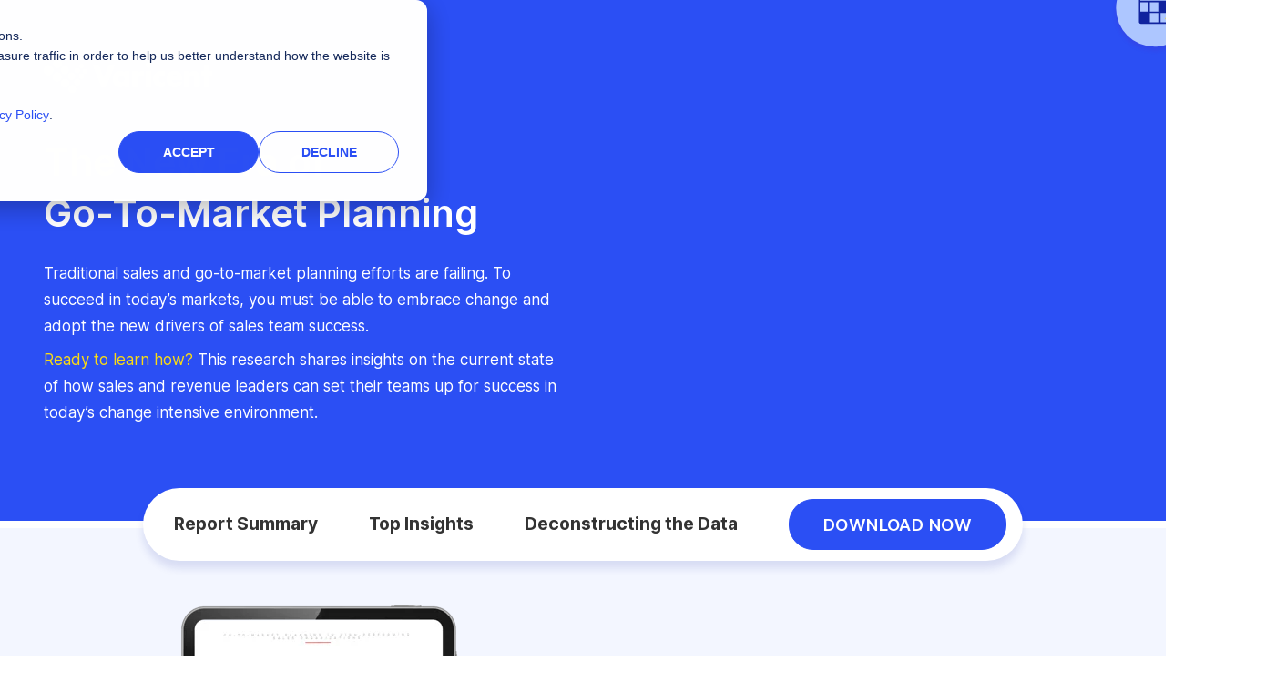

--- FILE ---
content_type: text/html; charset=UTF-8
request_url: https://www.varicent.com/info/effective-go-to-market-strategies
body_size: 18429
content:
<!doctype html><html lang="en"><head>

    
    
    

    <meta charset="utf-8">
    <title>Effective Go to Market Strategies for Maximum Impact</title>
    <link rel="shortcut icon" href="https://www.varicent.com/hubfs/favicon-transparent.png">
    <meta name="description" content="Discover how shifting from traditional sales to dynamic go-to-market planning can propel your business forward. Get expert insights for 8x more effectiveness.">

    
      
      
    
    
    

    
    
    
    
    <!-- Standard Header -->
    
      <!-- Default Pages -->
      <meta name="viewport" content="width=device-width, initial-scale=1">

    
    <meta property="og:description" content="Discover how shifting from traditional sales to dynamic go-to-market planning can propel your business forward. Get expert insights for 8x more effectiveness.">
    <meta property="og:title" content="Effective Go to Market Strategies for Maximum Impact">
    <meta name="twitter:description" content="Discover how shifting from traditional sales to dynamic go-to-market planning can propel your business forward. Get expert insights for 8x more effectiveness.">
    <meta name="twitter:title" content="Effective Go to Market Strategies for Maximum Impact">

    

    
    <style>
a.cta_button{-moz-box-sizing:content-box !important;-webkit-box-sizing:content-box !important;box-sizing:content-box !important;vertical-align:middle}.hs-breadcrumb-menu{list-style-type:none;margin:0px 0px 0px 0px;padding:0px 0px 0px 0px}.hs-breadcrumb-menu-item{float:left;padding:10px 0px 10px 10px}.hs-breadcrumb-menu-divider:before{content:'›';padding-left:10px}.hs-featured-image-link{border:0}.hs-featured-image{float:right;margin:0 0 20px 20px;max-width:50%}@media (max-width: 568px){.hs-featured-image{float:none;margin:0;width:100%;max-width:100%}}.hs-screen-reader-text{clip:rect(1px, 1px, 1px, 1px);height:1px;overflow:hidden;position:absolute !important;width:1px}
</style>

<link rel="stylesheet" href="https://www.varicent.com/hubfs/hub_generated/template_assets/1/85856260189/1766414949110/template_main.min.css">


<link rel="preconnect" href="https://fonts.gstatic.com" crossorigin>

<style>/* cyrillic-ext */
@font-face {
	font-family: 'Inter';
	font-style: normal;
	font-weight: 300;
	font-display: swap;
	src: url(https://fonts.gstatic.com/s/inter/v13/UcC73FwrK3iLTeHuS_fvQtMwCp50KnMa2JL7W0Q5n-wU.woff2) format('woff2');
	unicode-range: U+0460-052F, U+1C80-1C88, U+20B4, U+2DE0-2DFF, U+A640-A69F, U+FE2E-FE2F;
}

/* cyrillic */
@font-face {
	font-family: 'Inter';
	font-style: normal;
	font-weight: 300;
	font-display: swap;
	src: url(https://fonts.gstatic.com/s/inter/v13/UcC73FwrK3iLTeHuS_fvQtMwCp50KnMa0ZL7W0Q5n-wU.woff2) format('woff2');
	unicode-range: U+0301, U+0400-045F, U+0490-0491, U+04B0-04B1, U+2116;
}

/* greek-ext */
@font-face {
	font-family: 'Inter';
	font-style: normal;
	font-weight: 300;
	font-display: swap;
	src: url(https://fonts.gstatic.com/s/inter/v13/UcC73FwrK3iLTeHuS_fvQtMwCp50KnMa2ZL7W0Q5n-wU.woff2) format('woff2');
	unicode-range: U+1F00-1FFF;
}

/* greek */
@font-face {
	font-family: 'Inter';
	font-style: normal;
	font-weight: 300;
	font-display: swap;
	src: url(https://fonts.gstatic.com/s/inter/v13/UcC73FwrK3iLTeHuS_fvQtMwCp50KnMa1pL7W0Q5n-wU.woff2) format('woff2');
	unicode-range: U+0370-03FF;
}

/* vietnamese */
@font-face {
	font-family: 'Inter';
	font-style: normal;
	font-weight: 300;
	font-display: swap;
	src: url(https://fonts.gstatic.com/s/inter/v13/UcC73FwrK3iLTeHuS_fvQtMwCp50KnMa2pL7W0Q5n-wU.woff2) format('woff2');
	unicode-range: U+0102-0103, U+0110-0111, U+0128-0129, U+0168-0169, U+01A0-01A1, U+01AF-01B0, U+0300-0301, U+0303-0304, U+0308-0309, U+0323, U+0329, U+1EA0-1EF9, U+20AB;
}

/* latin-ext */
@font-face {
	font-family: 'Inter';
	font-style: normal;
	font-weight: 300;
	font-display: swap;
	src: url(https://fonts.gstatic.com/s/inter/v13/UcC73FwrK3iLTeHuS_fvQtMwCp50KnMa25L7W0Q5n-wU.woff2) format('woff2');
	unicode-range: U+0100-02AF, U+0304, U+0308, U+0329, U+1E00-1E9F, U+1EF2-1EFF, U+2020, U+20A0-20AB, U+20AD-20CF, U+2113, U+2C60-2C7F, U+A720-A7FF;
}

/* latin */
@font-face {
	font-family: 'Inter';
	font-style: normal;
	font-weight: 300;
	font-display: swap;
	src: url(https://fonts.gstatic.com/s/inter/v13/UcC73FwrK3iLTeHuS_fvQtMwCp50KnMa1ZL7W0Q5nw.woff2) format('woff2');
	unicode-range: U+0000-00FF, U+0131, U+0152-0153, U+02BB-02BC, U+02C6, U+02DA, U+02DC, U+0304, U+0308, U+0329, U+2000-206F, U+2074, U+20AC, U+2122, U+2191, U+2193, U+2212, U+2215, U+FEFF, U+FFFD;
}

/* cyrillic-ext */
@font-face {
	font-family: 'Inter';
	font-style: normal;
	font-weight: 400;
	font-display: swap;
	src: url(https://fonts.gstatic.com/s/inter/v13/UcC73FwrK3iLTeHuS_fvQtMwCp50KnMa2JL7W0Q5n-wU.woff2) format('woff2');
	unicode-range: U+0460-052F, U+1C80-1C88, U+20B4, U+2DE0-2DFF, U+A640-A69F, U+FE2E-FE2F;
}

/* cyrillic */
@font-face {
	font-family: 'Inter';
	font-style: normal;
	font-weight: 400;
	font-display: swap;
	src: url(https://fonts.gstatic.com/s/inter/v13/UcC73FwrK3iLTeHuS_fvQtMwCp50KnMa0ZL7W0Q5n-wU.woff2) format('woff2');
	unicode-range: U+0301, U+0400-045F, U+0490-0491, U+04B0-04B1, U+2116;
}

/* greek-ext */
@font-face {
	font-family: 'Inter';
	font-style: normal;
	font-weight: 400;
	font-display: swap;
	src: url(https://fonts.gstatic.com/s/inter/v13/UcC73FwrK3iLTeHuS_fvQtMwCp50KnMa2ZL7W0Q5n-wU.woff2) format('woff2');
	unicode-range: U+1F00-1FFF;
}

/* greek */
@font-face {
	font-family: 'Inter';
	font-style: normal;
	font-weight: 400;
	font-display: swap;
	src: url(https://fonts.gstatic.com/s/inter/v13/UcC73FwrK3iLTeHuS_fvQtMwCp50KnMa1pL7W0Q5n-wU.woff2) format('woff2');
	unicode-range: U+0370-03FF;
}

/* vietnamese */
@font-face {
	font-family: 'Inter';
	font-style: normal;
	font-weight: 400;
	font-display: swap;
	src: url(https://fonts.gstatic.com/s/inter/v13/UcC73FwrK3iLTeHuS_fvQtMwCp50KnMa2pL7W0Q5n-wU.woff2) format('woff2');
	unicode-range: U+0102-0103, U+0110-0111, U+0128-0129, U+0168-0169, U+01A0-01A1, U+01AF-01B0, U+0300-0301, U+0303-0304, U+0308-0309, U+0323, U+0329, U+1EA0-1EF9, U+20AB;
}

/* latin-ext */
@font-face {
	font-family: 'Inter';
	font-style: normal;
	font-weight: 400;
	font-display: swap;
	src: url(https://fonts.gstatic.com/s/inter/v13/UcC73FwrK3iLTeHuS_fvQtMwCp50KnMa25L7W0Q5n-wU.woff2) format('woff2');
	unicode-range: U+0100-02AF, U+0304, U+0308, U+0329, U+1E00-1E9F, U+1EF2-1EFF, U+2020, U+20A0-20AB, U+20AD-20CF, U+2113, U+2C60-2C7F, U+A720-A7FF;
}

/* latin */
@font-face {
	font-family: 'Inter';
	font-style: normal;
	font-weight: 400;
	font-display: swap;
	src: url(https://fonts.gstatic.com/s/inter/v13/UcC73FwrK3iLTeHuS_fvQtMwCp50KnMa1ZL7W0Q5nw.woff2) format('woff2');
	unicode-range: U+0000-00FF, U+0131, U+0152-0153, U+02BB-02BC, U+02C6, U+02DA, U+02DC, U+0304, U+0308, U+0329, U+2000-206F, U+2074, U+20AC, U+2122, U+2191, U+2193, U+2212, U+2215, U+FEFF, U+FFFD;
}

/* cyrillic-ext */
@font-face {
	font-family: 'Inter';
	font-style: normal;
	font-weight: 500;
	font-display: swap;
	src: url(https://fonts.gstatic.com/s/inter/v13/UcC73FwrK3iLTeHuS_fvQtMwCp50KnMa2JL7W0Q5n-wU.woff2) format('woff2');
	unicode-range: U+0460-052F, U+1C80-1C88, U+20B4, U+2DE0-2DFF, U+A640-A69F, U+FE2E-FE2F;
}

/* cyrillic */
@font-face {
	font-family: 'Inter';
	font-style: normal;
	font-weight: 500;
	font-display: swap;
	src: url(https://fonts.gstatic.com/s/inter/v13/UcC73FwrK3iLTeHuS_fvQtMwCp50KnMa0ZL7W0Q5n-wU.woff2) format('woff2');
	unicode-range: U+0301, U+0400-045F, U+0490-0491, U+04B0-04B1, U+2116;
}

/* greek-ext */
@font-face {
	font-family: 'Inter';
	font-style: normal;
	font-weight: 500;
	font-display: swap;
	src: url(https://fonts.gstatic.com/s/inter/v13/UcC73FwrK3iLTeHuS_fvQtMwCp50KnMa2ZL7W0Q5n-wU.woff2) format('woff2');
	unicode-range: U+1F00-1FFF;
}

/* greek */
@font-face {
	font-family: 'Inter';
	font-style: normal;
	font-weight: 500;
	font-display: swap;
	src: url(https://fonts.gstatic.com/s/inter/v13/UcC73FwrK3iLTeHuS_fvQtMwCp50KnMa1pL7W0Q5n-wU.woff2) format('woff2');
	unicode-range: U+0370-03FF;
}

/* vietnamese */
@font-face {
	font-family: 'Inter';
	font-style: normal;
	font-weight: 500;
	font-display: swap;
	src: url(https://fonts.gstatic.com/s/inter/v13/UcC73FwrK3iLTeHuS_fvQtMwCp50KnMa2pL7W0Q5n-wU.woff2) format('woff2');
	unicode-range: U+0102-0103, U+0110-0111, U+0128-0129, U+0168-0169, U+01A0-01A1, U+01AF-01B0, U+0300-0301, U+0303-0304, U+0308-0309, U+0323, U+0329, U+1EA0-1EF9, U+20AB;
}

/* latin-ext */
@font-face {
	font-family: 'Inter';
	font-style: normal;
	font-weight: 500;
	font-display: swap;
	src: url(https://fonts.gstatic.com/s/inter/v13/UcC73FwrK3iLTeHuS_fvQtMwCp50KnMa25L7W0Q5n-wU.woff2) format('woff2');
	unicode-range: U+0100-02AF, U+0304, U+0308, U+0329, U+1E00-1E9F, U+1EF2-1EFF, U+2020, U+20A0-20AB, U+20AD-20CF, U+2113, U+2C60-2C7F, U+A720-A7FF;
}

/* latin */
@font-face {
	font-family: 'Inter';
	font-style: normal;
	font-weight: 500;
	font-display: swap;
	src: url(https://fonts.gstatic.com/s/inter/v13/UcC73FwrK3iLTeHuS_fvQtMwCp50KnMa1ZL7W0Q5nw.woff2) format('woff2');
	unicode-range: U+0000-00FF, U+0131, U+0152-0153, U+02BB-02BC, U+02C6, U+02DA, U+02DC, U+0304, U+0308, U+0329, U+2000-206F, U+2074, U+20AC, U+2122, U+2191, U+2193, U+2212, U+2215, U+FEFF, U+FFFD;
}

/* cyrillic-ext */
@font-face {
	font-family: 'Inter';
	font-style: normal;
	font-weight: 600;
	font-display: swap;
	src: url(https://fonts.gstatic.com/s/inter/v13/UcC73FwrK3iLTeHuS_fvQtMwCp50KnMa2JL7W0Q5n-wU.woff2) format('woff2');
	unicode-range: U+0460-052F, U+1C80-1C88, U+20B4, U+2DE0-2DFF, U+A640-A69F, U+FE2E-FE2F;
}

/* cyrillic */
@font-face {
	font-family: 'Inter';
	font-style: normal;
	font-weight: 600;
	font-display: swap;
	src: url(https://fonts.gstatic.com/s/inter/v13/UcC73FwrK3iLTeHuS_fvQtMwCp50KnMa0ZL7W0Q5n-wU.woff2) format('woff2');
	unicode-range: U+0301, U+0400-045F, U+0490-0491, U+04B0-04B1, U+2116;
}

/* greek-ext */
@font-face {
	font-family: 'Inter';
	font-style: normal;
	font-weight: 600;
	font-display: swap;
	src: url(https://fonts.gstatic.com/s/inter/v13/UcC73FwrK3iLTeHuS_fvQtMwCp50KnMa2ZL7W0Q5n-wU.woff2) format('woff2');
	unicode-range: U+1F00-1FFF;
}

/* greek */
@font-face {
	font-family: 'Inter';
	font-style: normal;
	font-weight: 600;
	font-display: swap;
	src: url(https://fonts.gstatic.com/s/inter/v13/UcC73FwrK3iLTeHuS_fvQtMwCp50KnMa1pL7W0Q5n-wU.woff2) format('woff2');
	unicode-range: U+0370-03FF;
}

/* vietnamese */
@font-face {
	font-family: 'Inter';
	font-style: normal;
	font-weight: 600;
	font-display: swap;
	src: url(https://fonts.gstatic.com/s/inter/v13/UcC73FwrK3iLTeHuS_fvQtMwCp50KnMa2pL7W0Q5n-wU.woff2) format('woff2');
	unicode-range: U+0102-0103, U+0110-0111, U+0128-0129, U+0168-0169, U+01A0-01A1, U+01AF-01B0, U+0300-0301, U+0303-0304, U+0308-0309, U+0323, U+0329, U+1EA0-1EF9, U+20AB;
}

/* latin-ext */
@font-face {
	font-family: 'Inter';
	font-style: normal;
	font-weight: 600;
	font-display: swap;
	src: url(https://fonts.gstatic.com/s/inter/v13/UcC73FwrK3iLTeHuS_fvQtMwCp50KnMa25L7W0Q5n-wU.woff2) format('woff2');
	unicode-range: U+0100-02AF, U+0304, U+0308, U+0329, U+1E00-1E9F, U+1EF2-1EFF, U+2020, U+20A0-20AB, U+20AD-20CF, U+2113, U+2C60-2C7F, U+A720-A7FF;
}

/* latin */
@font-face {
	font-family: 'Inter';
	font-style: normal;
	font-weight: 600;
	font-display: swap;
	src: url(https://fonts.gstatic.com/s/inter/v13/UcC73FwrK3iLTeHuS_fvQtMwCp50KnMa1ZL7W0Q5nw.woff2) format('woff2');
	unicode-range: U+0000-00FF, U+0131, U+0152-0153, U+02BB-02BC, U+02C6, U+02DA, U+02DC, U+0304, U+0308, U+0329, U+2000-206F, U+2074, U+20AC, U+2122, U+2191, U+2193, U+2212, U+2215, U+FEFF, U+FFFD;
}

/* cyrillic-ext */
@font-face {
	font-family: 'Inter';
	font-style: normal;
	font-weight: 700;
	font-display: swap;
	src: url(https://fonts.gstatic.com/s/inter/v13/UcC73FwrK3iLTeHuS_fvQtMwCp50KnMa2JL7W0Q5n-wU.woff2) format('woff2');
	unicode-range: U+0460-052F, U+1C80-1C88, U+20B4, U+2DE0-2DFF, U+A640-A69F, U+FE2E-FE2F;
}

/* cyrillic */
@font-face {
	font-family: 'Inter';
	font-style: normal;
	font-weight: 700;
	font-display: swap;
	src: url(https://fonts.gstatic.com/s/inter/v13/UcC73FwrK3iLTeHuS_fvQtMwCp50KnMa0ZL7W0Q5n-wU.woff2) format('woff2');
	unicode-range: U+0301, U+0400-045F, U+0490-0491, U+04B0-04B1, U+2116;
}

/* greek-ext */
@font-face {
	font-family: 'Inter';
	font-style: normal;
	font-weight: 700;
	font-display: swap;
	src: url(https://fonts.gstatic.com/s/inter/v13/UcC73FwrK3iLTeHuS_fvQtMwCp50KnMa2ZL7W0Q5n-wU.woff2) format('woff2');
	unicode-range: U+1F00-1FFF;
}

/* greek */
@font-face {
	font-family: 'Inter';
	font-style: normal;
	font-weight: 700;
	font-display: swap;
	src: url(https://fonts.gstatic.com/s/inter/v13/UcC73FwrK3iLTeHuS_fvQtMwCp50KnMa1pL7W0Q5n-wU.woff2) format('woff2');
	unicode-range: U+0370-03FF;
}

/* vietnamese */
@font-face {
	font-family: 'Inter';
	font-style: normal;
	font-weight: 700;
	font-display: swap;
	src: url(https://fonts.gstatic.com/s/inter/v13/UcC73FwrK3iLTeHuS_fvQtMwCp50KnMa2pL7W0Q5n-wU.woff2) format('woff2');
	unicode-range: U+0102-0103, U+0110-0111, U+0128-0129, U+0168-0169, U+01A0-01A1, U+01AF-01B0, U+0300-0301, U+0303-0304, U+0308-0309, U+0323, U+0329, U+1EA0-1EF9, U+20AB;
}

/* latin-ext */
@font-face {
	font-family: 'Inter';
	font-style: normal;
	font-weight: 700;
	font-display: swap;
	src: url(https://fonts.gstatic.com/s/inter/v13/UcC73FwrK3iLTeHuS_fvQtMwCp50KnMa25L7W0Q5n-wU.woff2) format('woff2');
	unicode-range: U+0100-02AF, U+0304, U+0308, U+0329, U+1E00-1E9F, U+1EF2-1EFF, U+2020, U+20A0-20AB, U+20AD-20CF, U+2113, U+2C60-2C7F, U+A720-A7FF;
}

/* latin */
@font-face {
	font-family: 'Inter';
	font-style: normal;
	font-weight: 700;
	font-display: swap;
	src: url(https://fonts.gstatic.com/s/inter/v13/UcC73FwrK3iLTeHuS_fvQtMwCp50KnMa1ZL7W0Q5nw.woff2) format('woff2');
	unicode-range: U+0000-00FF, U+0131, U+0152-0153, U+02BB-02BC, U+02C6, U+02DA, U+02DC, U+0304, U+0308, U+0329, U+2000-206F, U+2074, U+20AC, U+2122, U+2191, U+2193, U+2212, U+2215, U+FEFF, U+FFFD;
}

@font-face {
	font-family: "Merriweather";
	font-style: italic;
	font-weight: 400;
	font-display: swap;
	src: url(https://fonts.gstatic.com/s/merriweather/v30/u-4m0qyriQwlOrhSvowK_l5-eRZDf-LHrw.woff2) format("woff2");
	unicode-range: U+0460-052F, U+1C80-1C88, U+20B4, U+2DE0-2DFF, U+A640-A69F,
		U+FE2E-FE2F;
}

@font-face {
	font-family: "Merriweather";
	font-style: italic;
	font-weight: 400;
	font-display: swap;
	src: url(https://fonts.gstatic.com/s/merriweather/v30/u-4m0qyriQwlOrhSvowK_l5-eRZKf-LHrw.woff2) format("woff2");
	unicode-range: U+0301, U+0400-045F, U+0490-0491, U+04B0-04B1, U+2116;
}

@font-face {
	font-family: "Merriweather";
	font-style: italic;
	font-weight: 400;
	font-display: swap;
	src: url(https://fonts.gstatic.com/s/merriweather/v30/u-4m0qyriQwlOrhSvowK_l5-eRZBf-LHrw.woff2) format("woff2");
	unicode-range: U+0102-0103, U+0110-0111, U+0128-0129, U+0168-0169,
		U+01A0-01A1, U+01AF-01B0, U+1EA0-1EF9, U+20AB;
}

@font-face {
	font-family: "Merriweather";
	font-style: italic;
	font-weight: 400;
	font-display: swap;
	src: url(https://fonts.gstatic.com/s/merriweather/v30/u-4m0qyriQwlOrhSvowK_l5-eRZAf-LHrw.woff2) format("woff2");
	unicode-range: U+0100-024F, U+0259, U+1E00-1EFF, U+2020, U+20A0-20AB,
		U+20AD-20CF, U+2113, U+2C60-2C7F, U+A720-A7FF;
}

@font-face {
	font-family: "Merriweather";
	font-style: italic;
	font-weight: 400;
	font-display: swap;
	src: url(https://fonts.gstatic.com/s/merriweather/v30/u-4m0qyriQwlOrhSvowK_l5-eRZOf-I.woff2) format("woff2");
	unicode-range: U+0000-00FF, U+0131, U+0152-0153, U+02BB-02BC, U+02C6, U+02DA,
		U+02DC, U+2000-206F, U+2074, U+20AC, U+2122, U+2191, U+2193, U+2212,
		U+2215, U+FEFF, U+FFFD;
}

@font-face {
	font-family: "Merriweather";
	font-style: normal;
	font-weight: 400;
	font-display: swap;
	src: url(https://fonts.gstatic.com/s/merriweather/v30/u-440qyriQwlOrhSvowK_l5-cSZMZ-Y.woff2) format("woff2");
	unicode-range: U+0460-052F, U+1C80-1C88, U+20B4, U+2DE0-2DFF, U+A640-A69F,
		U+FE2E-FE2F;
}

@font-face {
	font-family: "Merriweather";
	font-style: normal;
	font-weight: 400;
	font-display: swap;
	src: url(https://fonts.gstatic.com/s/merriweather/v30/u-440qyriQwlOrhSvowK_l5-eCZMZ-Y.woff2) format("woff2");
	unicode-range: U+0301, U+0400-045F, U+0490-0491, U+04B0-04B1, U+2116;
}

@font-face {
	font-family: "Merriweather";
	font-style: normal;
	font-weight: 400;
	font-display: swap;
	src: url(https://fonts.gstatic.com/s/merriweather/v30/u-440qyriQwlOrhSvowK_l5-cyZMZ-Y.woff2) format("woff2");
	unicode-range: U+0102-0103, U+0110-0111, U+0128-0129, U+0168-0169,
		U+01A0-01A1, U+01AF-01B0, U+1EA0-1EF9, U+20AB;
}

@font-face {
	font-family: "Merriweather";
	font-style: normal;
	font-weight: 400;
	font-display: swap;
	src: url(https://fonts.gstatic.com/s/merriweather/v30/u-440qyriQwlOrhSvowK_l5-ciZMZ-Y.woff2) format("woff2");
	unicode-range: U+0100-024F, U+0259, U+1E00-1EFF, U+2020, U+20A0-20AB,
		U+20AD-20CF, U+2113, U+2C60-2C7F, U+A720-A7FF;
}

@font-face {
	font-family: "Merriweather";
	font-style: normal;
	font-weight: 400;
	font-display: swap;
	src: url(https://fonts.gstatic.com/s/merriweather/v30/u-440qyriQwlOrhSvowK_l5-fCZM.woff2) format("woff2");
	unicode-range: U+0000-00FF, U+0131, U+0152-0153, U+02BB-02BC, U+02C6, U+02DA,
		U+02DC, U+2000-206F, U+2074, U+20AC, U+2122, U+2191, U+2193, U+2212,
		U+2215, U+FEFF, U+FFFD;
}
</style>


<!-- Editor Styles -->
<style id="hs_editor_style" type="text/css">
.dnd_area-row-1-max-width-section-centering > .row-fluid {
  max-width: 990px !important;
  margin-left: auto !important;
  margin-right: auto !important;
}
.dnd_area-row-7-max-width-section-centering > .row-fluid {
  max-width: 767px !important;
  margin-left: auto !important;
  margin-right: auto !important;
}
.dnd_area-row-9-max-width-section-centering > .row-fluid {
  max-width: 950px !important;
  margin-left: auto !important;
  margin-right: auto !important;
}
.widget_1705334676034-flexbox-positioning {
  display: -ms-flexbox !important;
  -ms-flex-direction: column !important;
  -ms-flex-align: center !important;
  -ms-flex-pack: start;
  display: flex !important;
  flex-direction: column !important;
  align-items: center !important;
  justify-content: flex-start;
}
.widget_1705334676034-flexbox-positioning > div {
  max-width: 100%;
  flex-shrink: 0 !important;
}
.module_170533489576511-flexbox-positioning {
  display: -ms-flexbox !important;
  -ms-flex-direction: column !important;
  -ms-flex-align: center !important;
  -ms-flex-pack: start;
  display: flex !important;
  flex-direction: column !important;
  align-items: center !important;
  justify-content: flex-start;
}
.module_170533489576511-flexbox-positioning > div {
  max-width: 100%;
  flex-shrink: 0 !important;
}
.module_17053350927194-flexbox-positioning {
  display: -ms-flexbox !important;
  -ms-flex-direction: column !important;
  -ms-flex-align: center !important;
  -ms-flex-pack: start;
  display: flex !important;
  flex-direction: column !important;
  align-items: center !important;
  justify-content: flex-start;
}
.module_17053350927194-flexbox-positioning > div {
  max-width: 100%;
  flex-shrink: 0 !important;
}
.module_17053351857775-flexbox-positioning {
  display: -ms-flexbox !important;
  -ms-flex-direction: column !important;
  -ms-flex-align: center !important;
  -ms-flex-pack: start;
  display: flex !important;
  flex-direction: column !important;
  align-items: center !important;
  justify-content: flex-start;
}
.module_17053351857775-flexbox-positioning > div {
  max-width: 100%;
  flex-shrink: 0 !important;
}
/* HubSpot Non-stacked Media Query Styles */
@media (min-width:768px) {
  .dnd_area-row-2-vertical-alignment > .row-fluid {
    display: -ms-flexbox !important;
    -ms-flex-direction: row;
    display: flex !important;
    flex-direction: row;
  }
  .dnd_area-row-4-vertical-alignment > .row-fluid {
    display: -ms-flexbox !important;
    -ms-flex-direction: row;
    display: flex !important;
    flex-direction: row;
  }
  .dnd_area-row-5-vertical-alignment > .row-fluid {
    display: -ms-flexbox !important;
    -ms-flex-direction: row;
    display: flex !important;
    flex-direction: row;
  }
  .dnd_area-row-6-vertical-alignment > .row-fluid {
    display: -ms-flexbox !important;
    -ms-flex-direction: row;
    display: flex !important;
    flex-direction: row;
  }
  .dnd_area-row-9-vertical-alignment > .row-fluid {
    display: -ms-flexbox !important;
    -ms-flex-direction: row;
    display: flex !important;
    flex-direction: row;
  }
  .dnd_area-row-10-vertical-alignment > .row-fluid {
    display: -ms-flexbox !important;
    -ms-flex-direction: row;
    display: flex !important;
    flex-direction: row;
  }
  .cell_1705331059177-row-0-vertical-alignment > .row-fluid {
    display: -ms-flexbox !important;
    -ms-flex-direction: row;
    display: flex !important;
    flex-direction: row;
  }
  .dnd_area-module-2-vertical-alignment {
    display: -ms-flexbox !important;
    -ms-flex-direction: column !important;
    -ms-flex-pack: center !important;
    display: flex !important;
    flex-direction: column !important;
    justify-content: center !important;
  }
  .dnd_area-module-2-vertical-alignment > div {
    flex-shrink: 0 !important;
  }
  .cell_17053337088502-vertical-alignment {
    display: -ms-flexbox !important;
    -ms-flex-direction: column !important;
    -ms-flex-pack: center !important;
    display: flex !important;
    flex-direction: column !important;
    justify-content: center !important;
  }
  .cell_17053337088502-vertical-alignment > div {
    flex-shrink: 0 !important;
  }
  .cell_1705333719064-vertical-alignment {
    display: -ms-flexbox !important;
    -ms-flex-direction: column !important;
    -ms-flex-pack: center !important;
    display: flex !important;
    flex-direction: column !important;
    justify-content: center !important;
  }
  .cell_1705333719064-vertical-alignment > div {
    flex-shrink: 0 !important;
  }
  .cell_17053345326402-row-1-vertical-alignment > .row-fluid {
    display: -ms-flexbox !important;
    -ms-flex-direction: row;
    display: flex !important;
    flex-direction: row;
  }
  .cell_17053346761463-vertical-alignment {
    display: -ms-flexbox !important;
    -ms-flex-direction: column !important;
    -ms-flex-pack: center !important;
    display: flex !important;
    flex-direction: column !important;
    justify-content: center !important;
  }
  .cell_17053346761463-vertical-alignment > div {
    flex-shrink: 0 !important;
  }
  .cell_1705334676146-vertical-alignment {
    display: -ms-flexbox !important;
    -ms-flex-direction: column !important;
    -ms-flex-pack: center !important;
    display: flex !important;
    flex-direction: column !important;
    justify-content: center !important;
  }
  .cell_1705334676146-vertical-alignment > div {
    flex-shrink: 0 !important;
  }
  .cell_17053348957652-vertical-alignment {
    display: -ms-flexbox !important;
    -ms-flex-direction: column !important;
    -ms-flex-pack: center !important;
    display: flex !important;
    flex-direction: column !important;
    justify-content: center !important;
  }
  .cell_17053348957652-vertical-alignment > div {
    flex-shrink: 0 !important;
  }
  .cell_1705334968120-vertical-alignment {
    display: -ms-flexbox !important;
    -ms-flex-direction: column !important;
    -ms-flex-pack: center !important;
    display: flex !important;
    flex-direction: column !important;
    justify-content: center !important;
  }
  .cell_1705334968120-vertical-alignment > div {
    flex-shrink: 0 !important;
  }
  .cell_17053350927192-vertical-alignment {
    display: -ms-flexbox !important;
    -ms-flex-direction: column !important;
    -ms-flex-pack: center !important;
    display: flex !important;
    flex-direction: column !important;
    justify-content: center !important;
  }
  .cell_17053350927192-vertical-alignment > div {
    flex-shrink: 0 !important;
  }
  .cell_17053350927192-row-0-vertical-alignment > .row-fluid {
    display: -ms-flexbox !important;
    -ms-flex-direction: row;
    display: flex !important;
    flex-direction: row;
  }
  .cell_1705335113295-vertical-alignment {
    display: -ms-flexbox !important;
    -ms-flex-direction: column !important;
    -ms-flex-pack: center !important;
    display: flex !important;
    flex-direction: column !important;
    justify-content: center !important;
  }
  .cell_1705335113295-vertical-alignment > div {
    flex-shrink: 0 !important;
  }
  .cell_17053350927196-vertical-alignment {
    display: -ms-flexbox !important;
    -ms-flex-direction: column !important;
    -ms-flex-pack: center !important;
    display: flex !important;
    flex-direction: column !important;
    justify-content: center !important;
  }
  .cell_17053350927196-vertical-alignment > div {
    flex-shrink: 0 !important;
  }
  .cell_17053351857773-vertical-alignment {
    display: -ms-flexbox !important;
    -ms-flex-direction: column !important;
    -ms-flex-pack: center !important;
    display: flex !important;
    flex-direction: column !important;
    justify-content: center !important;
  }
  .cell_17053351857773-vertical-alignment > div {
    flex-shrink: 0 !important;
  }
  .cell_17053351857772-vertical-alignment {
    display: -ms-flexbox !important;
    -ms-flex-direction: column !important;
    -ms-flex-pack: center !important;
    display: flex !important;
    flex-direction: column !important;
    justify-content: center !important;
  }
  .cell_17053351857772-vertical-alignment > div {
    flex-shrink: 0 !important;
  }
  .cell_17053324366592-vertical-alignment {
    display: -ms-flexbox !important;
    -ms-flex-direction: column !important;
    -ms-flex-pack: center !important;
    display: flex !important;
    flex-direction: column !important;
    justify-content: center !important;
  }
  .cell_17053324366592-vertical-alignment > div {
    flex-shrink: 0 !important;
  }
  .cell_17053324851322-vertical-alignment {
    display: -ms-flexbox !important;
    -ms-flex-direction: column !important;
    -ms-flex-pack: center !important;
    display: flex !important;
    flex-direction: column !important;
    justify-content: center !important;
  }
  .cell_17053324851322-vertical-alignment > div {
    flex-shrink: 0 !important;
  }
  .cell_1705332525035-vertical-alignment {
    display: -ms-flexbox !important;
    -ms-flex-direction: column !important;
    -ms-flex-pack: center !important;
    display: flex !important;
    flex-direction: column !important;
    justify-content: center !important;
  }
  .cell_1705332525035-vertical-alignment > div {
    flex-shrink: 0 !important;
  }
}
/* HubSpot Styles (default) */
.dnd_area-row-0-padding {
  padding-top: 65px !important;
  padding-bottom: 95px !important;
}
.dnd_area-row-0-background-layers {
  background-image: linear-gradient(rgba(43, 79, 244, 1), rgba(43, 79, 244, 1)) !important;
  background-position: left top !important;
  background-size: auto !important;
  background-repeat: no-repeat !important;
}
.dnd_area-row-2-padding {
  padding-top: 65px !important;
  padding-bottom: 45px !important;
}
.dnd_area-row-2-background-layers {
  background-image: linear-gradient(rgba(243, 246, 255, 1), rgba(243, 246, 255, 1)) !important;
  background-position: left top !important;
  background-size: auto !important;
  background-repeat: no-repeat !important;
}
.dnd_area-row-3-padding {
  padding-top: 45px !important;
  padding-bottom: 45px !important;
}
.dnd_area-row-4-padding {
  padding-top: 35px !important;
  padding-bottom: 45px !important;
}
.dnd_area-row-4-background-layers {
  background-image: linear-gradient(rgba(243, 246, 255, 1), rgba(243, 246, 255, 1)) !important;
  background-position: left top !important;
  background-size: auto !important;
  background-repeat: no-repeat !important;
}
.dnd_area-row-5-padding {
  padding-top: 35px !important;
  padding-bottom: 45px !important;
}
.dnd_area-row-6-padding {
  padding-top: 35px !important;
  padding-bottom: 45px !important;
}
.dnd_area-row-6-background-layers {
  background-image: linear-gradient(rgba(243, 246, 255, 1), rgba(243, 246, 255, 1)) !important;
  background-position: left top !important;
  background-size: auto !important;
  background-repeat: no-repeat !important;
}
.dnd_area-row-7-margin {
  margin-top: 65px !important;
  margin-bottom: 45px !important;
}
.dnd_area-row-8-margin {
  margin-bottom: 95px !important;
}
.dnd_area-row-9-margin {
  margin-bottom: 95px !important;
}
.dnd_area-row-10-padding {
  padding-bottom: 35px !important;
}
.cell_17053324366592-row-0-padding {
  padding-top: 32px !important;
  padding-bottom: 32px !important;
  padding-left: 32px !important;
  padding-right: 32px !important;
}
.cell_17053324366592-row-0-background-layers {
  background-image: linear-gradient(rgba(43, 79, 244, 1), rgba(43, 79, 244, 1)) !important;
  background-position: left top !important;
  background-size: auto !important;
  background-repeat: no-repeat !important;
}
/* HubSpot Styles (mobile) */
@media (max-width: 767px) {
  .dnd_area-row-0-padding {
    padding-top: 35px !important;
  }
  .cell_17053323377492-padding {
    padding-left: 0px !important;
    padding-right: 0px !important;
  }
  .widget_1705334586319-margin > #hs_cos_wrapper_widget_1705334586319 {
    margin-bottom: 25px !important;
  }
  .widget_1705334676034-margin > #hs_cos_wrapper_widget_1705334676034 {
    margin-bottom: 15px !important;
  }
  .module_170533489576511-margin > #hs_cos_wrapper_module_170533489576511 {
    margin-bottom: 15px !important;
  }
  .cell_1705523260232-margin {
    margin-bottom: 35px !important;
  }
  .cell_1705523156020-margin {
    margin-bottom: 35px !important;
  }
  .cell_17053324366592-row-0-padding {
    padding-top: 24px !important;
    padding-bottom: 120px !important;
    padding-left: 24px !important;
    padding-right: 24px !important;
  }
  .widget_1705338417956-margin > #hs_cos_wrapper_widget_1705338417956 {
    margin-bottom: 15px !important;
  }
  .widget_1705428285217-margin > #hs_cos_wrapper_widget_1705428285217 {
    margin-bottom: 25px !important;
  }
}
</style>
    

    
    <link rel="canonical" href="https://www.varicent.com/info/effective-go-to-market-strategies">

<!-- Start VWO Async SmartCode -->
<link rel="preconnect" href="https://dev.visualwebsiteoptimizer.com">
<script type="text/javascript" id="vwoCode">
  /*const a_b_test_pages = [
    '/', '/book-a-demo', '/interactive-product-tours',
    '/products/sales-planning-software', '/products/incentive-compensation',
    '/contact-us',
    '/ebooks-guides/sales-planning', '/ebooks-guides/sales-performance-management-buyers-guide',
    '/info/effective-go-to-market-strategies',
    '/info/revenue-growth-through-team-effectiveness'
  ];
  
  
  if (a_b_test_pages.indexOf(location.pathname) >= 0) {*/
    window._vwo_code || (function() {
      var account_id=896227,
          version=2.1,
          settings_tolerance=2000,
          hide_element='body',
          hide_element_style = 'opacity:0 !important;filter:alpha(opacity=0) !important;background:none !important',
          /* DO NOT EDIT BELOW THIS LINE */
          f=false,w=window,d=document,v=d.querySelector('#vwoCode'),cK='_vwo_'+account_id+'_settings',cc={};try{var c=JSON.parse(localStorage.getItem('_vwo_'+account_id+'_config'));cc=c&&typeof c==='object'?c:{}}catch(e){}var stT=cc.stT==='session'?w.sessionStorage:w.localStorage;code={use_existing_jquery:function(){return typeof use_existing_jquery!=='undefined'?use_existing_jquery:undefined},library_tolerance:function(){return typeof library_tolerance!=='undefined'?library_tolerance:undefined},settings_tolerance:function(){return cc.sT||settings_tolerance},hide_element_style:function(){return'{'+(cc.hES||hide_element_style)+'}'},hide_element:function(){if(performance.getEntriesByName('first-contentful-paint')[0]){return''}return typeof cc.hE==='string'?cc.hE:hide_element},getVersion:function(){return version},finish:function(e){if(!f){f=true;var t=d.getElementById('_vis_opt_path_hides');if(t)t.parentNode.removeChild(t);if(e)(new Image).src='https://dev.visualwebsiteoptimizer.com/ee.gif?a='+account_id+e}},finished:function(){return f},addScript:function(e){var t=d.createElement('script');t.type='text/javascript';if(e.src){t.src=e.src}else{t.text=e.text}d.getElementsByTagName('head')[0].appendChild(t)},load:function(e,t){var i=this.getSettings(),n=d.createElement('script'),r=this;t=t||{};if(i){n.textContent=i;d.getElementsByTagName('head')[0].appendChild(n);if(!w.VWO||VWO.caE){stT.removeItem(cK);r.load(e)}}else{var o=new XMLHttpRequest;o.open('GET',e,true);o.withCredentials=!t.dSC;o.responseType=t.responseType||'text';o.onload=function(){if(t.onloadCb){return t.onloadCb(o,e)}if(o.status===200){_vwo_code.addScript({text:o.responseText})}else{_vwo_code.finish('&e=loading_failure:'+e)}};o.onerror=function(){if(t.onerrorCb){return t.onerrorCb(e)}_vwo_code.finish('&e=loading_failure:'+e)};o.send()}},getSettings:function(){try{var e=stT.getItem(cK);if(!e){return}e=JSON.parse(e);if(Date.now()>e.e){stT.removeItem(cK);return}return e.s}catch(e){return}},init:function(){if(d.URL.indexOf('__vwo_disable__')>-1)return;var e=this.settings_tolerance();w._vwo_settings_timer=setTimeout(function(){_vwo_code.finish();stT.removeItem(cK)},e);var t;if(this.hide_element()!=='body'){t=d.createElement('style');var i=this.hide_element(),n=i?i+this.hide_element_style():'',r=d.getElementsByTagName('head')[0];t.setAttribute('id','_vis_opt_path_hides');v&&t.setAttribute('nonce',v.nonce);t.setAttribute('type','text/css');if(t.styleSheet)t.styleSheet.cssText=n;else t.appendChild(d.createTextNode(n));r.appendChild(t)}else{t=d.getElementsByTagName('head')[0];var n=d.createElement('div');n.style.cssText='z-index: 2147483647 !important;position: fixed !important;left: 0 !important;top: 0 !important;width: 100% !important;height: 100% !important;background: white !important;';n.setAttribute('id','_vis_opt_path_hides');n.classList.add('_vis_hide_layer');t.parentNode.insertBefore(n,t.nextSibling)}var o='https://dev.visualwebsiteoptimizer.com/j.php?a='+account_id+'&u='+encodeURIComponent(d.URL)+'&vn='+version;if(w.location.search.indexOf('_vwo_xhr')!==-1){this.addScript({src:o})}else{this.load(o+'&x=true')}}};w._vwo_code=code;code.init();})();
  /*}*/

</script>
<!-- End VWO Async SmartCode -->
<script>
window.addEventListener("message", function(event) {
  if (event.data.type === 'hsFormCallback') {
    if (Object.keys(event.data.data).length === 0 && event.data.data.constructor === Object) return;

    var hubspotFormName = event.data.data[0] ? event.data.data[0].value : 'other';

    if (event.data.eventName === "onFormSubmitted") {
      const email = document.querySelector('input[type=email]') ? document.querySelector('input[type=email]').value : '';
      
      // dataLayer code for GTM conversions
      window.dataLayer.push({
        'event': 'hubspot-form-success',
        'hs-form-guid': event.data.id,
        'hs-form-name': hubspotFormName,
        'email_dl': email
      });
      // VWO conversion code
      VWO.event("spz_hubspot_form_submit1", {
        "form_id": event.data.id,
        "form_name": hubspotFormName
      });

    } else if (event.data.eventName === "onBeforeFormSubmit") {
      // dataLayer code for GTM conversions
      window.dataLayer.push({
        'event': 'hubspot-form-before-submit',
        'hs-form-guid': event.data.id,
        'hs-form-name': hubspotFormName,
      });
      // VWO conversion code
      VWO.event("spz_hubspot_form_before_submit1", {
        "form_id": event.data.id,
        "form_name": hubspotFormName
      });
    }
  }
});
</script>





<script type="application/ld+json">
{
  "@context": "https://schema.org",
  "@type": "Organization",
  "name": "Varicent",
  "url": "https://www.varicent.com/",
  "logo": "https://icm-support-portal.s3.ca-tor.cloud-object-storage.appdomain.cloud/varicent2xlogo.png",
  "description": "Varicent is a leading provider of sales and revenue performance management solutions, helping businesses optimize revenue and drive growth through data-driven insights and tools, including incentive compensation management software, sales planning software, sales performance management (SPM) solutions, seller insights, and more.",
  "sameAs": [
    "https://www.linkedin.com/company/varicent",
    "https://twitter.com/varicent",
    "https://www.facebook.com/VaricentSoftware",
    "https://www.youtube.com/@Varicent-Software"
  ],
  "address": {
    "@type": "PostalAddress",
    "streetAddress": "4711 Yonge St. Suite 300",
    "addressLocality": "Toronto",
    "addressRegion": "ON",
    "postalCode": "M2N 6K8",
    "addressCountry": "Canada"
  },
  "award": [
    "Leader in The Forrester Wave™: Sales Performance Management Solutions for Incentive Compensation, Q1 2025"
  ],
  "knowsAbout": [
    "Sales Performance Management",
    "Incentive Compensation Management",
    "Sales Planning",
    "Territory and Quota Planning",
    "Revenue Intelligence",
    "Sales Forecasting",
    "Go-to-Market Planning",
    "Data-Driven Sales Strategy",
    "Sales Operations",
    "RevOps",
    "AI in Sales Optimization"
  ]
}
</script>
<meta property="og:image" content="https://www.varicent.com/hubfs/Go-to-market-1.png">
<meta property="og:image:width" content="600">
<meta property="og:image:height" content="350">

<meta name="twitter:image" content="https://www.varicent.com/hubfs/Go-to-market-1.png">


<meta property="og:url" content="https://www.varicent.com/info/effective-go-to-market-strategies">
<meta name="twitter:card" content="summary_large_image">
<meta http-equiv="content-language" content="en">





<style>
  .btn-tertiary {
    background: #FFF;
    --bs-btn-hover-bg: #EEE;
    --bs-btn-active-bg: #EEE;
  }
  
  .splide__pagination {
    padding-top: 0;
  }
  
  #splide-widget_1705426476934 .feature-image {
    margin-bottom: 25px;
  }
  #splide-widget_1705426476934 .content-title {
    color: #2B4FF4;
  }
  #splide-widget_1705426476934 .content-cat,
  #splide-widget_1705426476934 .content-details {
    display: none;
  }
  #splide-widget_1705426476934 .content-btn .btn {
    --bs-btn-padding-x: 3rem;
    --bs-btn-padding-y: .35rem;
    
    --bs-btn-border-color: #2b4ff4;
    --bs-btn-color: #2b4ff4;

    --bs-btn-active-color: #fff;
    --bs-btn-hover-color: #2b4ff4;
    --bs-btn-hover-bg: rgba(43, 79, 244, .1);
    --bs-btn-hover-border-color: #2b4ff4;
  }
  
  .cell_17053324366592-row-0-padding {
    background: url(https://www.varicent.com/hubfs/2H%20Campaign%202024/PATH.png) no-repeat -25px calc(100% - 35px);
    background-size: 75% auto;
    border-radius: 6px;
    box-shadow: 0px 8px 24px 0px #10239E26, 0px 0px 4px 0px #10239E1F;
  }
  @media (max-width: 767px) {
    .cell_17053324366592-row-0-padding {
      background-size: 150% auto;
    }
    .cell_17053324366592-row-0-padding > .row-fluid {
      flex-direction: column-reverse;
    }
  }
  
  @media (min-width: 768px) {
    #hs_cos_wrapper_widget_1705338417956 {
      margin-top: -65px;
      margin-right: -65px;
    }
  }
  
  ul.double-arrow-list li {
    padding-left: 36px;
  }
  ul.double-arrow-list li:before {
    width: 28px; height: 28px;
    background-image: url('data:image/svg+xml,<svg width="28" height="29" viewBox="0 0 28 29" fill="none" xmlns="http://www.w3.org/2000/svg"><path d="M14 0.164886C6.3 0.164886 0 6.46489 0 14.1649C0 21.8649 6.3 28.1649 14 28.1649C21.7 28.1649 28 21.8649 28 14.1649C28 6.46489 21.7 0.164886 14 0.164886ZM12 19.6649L7 14.6649L8.6 13.1649L12 16.5649L19.4 9.16489L21 10.7649L12 19.6649Z" fill="%232B4FF4"/></svg>');
    top: 8px;
  }
  
  .row-number-6 {
    position: sticky;
    top: 20px;
    z-index: 1049;
  }
  
  @media (min-width: 992px) {
    .row-number-6 {
      margin-top: -36px;
      margin-bottom: -36px;
    }
  }
  @media (min-width: 768px) and (max-width: 991px) {
    .row-number-6 {
      margin-top: -27px;
      margin-bottom: -27px;
    }
  }
  @media (max-width: 767px) {
    .row-number-6 {
      margin-top: -22px;
      margin-bottom: -22px;
    }
  }
  
  #page-menu {
    margin: 0;
    background-color: #FFF;
    padding: 12px 18px 12px 34px;
    border-radius: 50px;
    box-shadow: 0px 8px 10px 0px #10239E1F;
    display: flex;
    justify-content: space-between;
    align-items: center;
  }
  #page-menu a:not(.btn) {
    font-weight: 700;
    color: #333;
    font-size: 1.2rem;
    position: relative;
  }
  #page-menu a span {
    z-index: 101;
    position: relative;
  }
  #page-menu a:not(.btn) em {
    display: none;
    position: absolute;
    width: 100%;
    bottom: 3px;
    left: 0;
    height: 8px;
    border-radius: 4px;
    background: #FADB14;
    z-index: 100;
  }
  #page-menu a:not(.btn):hover em {
    display: block;
  }
  #page-menu .btn {
    font-size: 1.15rem;
  }
  @media (max-width: 991px) {
    #page-menu {
      padding: 8px 13px 8px 24px;
    }
    #page-menu a:not(.btn) {
      font-size: .95rem;
    }
    #page-menu .btn {
      font-size: .8125rem;
      --bs-btn-padding-x: 1rem;
      --bs-btn-padding-y: .3rem;
    }
  }
  @media (max-width: 767px) {
    #page-menu {
      padding: 6px 6px 6px 8px;
      line-height: 1.1;
    }
    #page-menu a:not(.btn) {
      font-size: 12px;
      padding: 0 7px;
    }
    #page-menu .btn {
      font-size: 10px;
      white-space: nowrap;
      --bs-btn-padding-x: .5rem;
      --bs-btn-padding-y: .3rem;
    }
  }
  
  @media (max-width: 413px) {
    #page-menu a:not(.btn) {
      font-size: 11px;
      padding: 0 4px;
    }
    #page-menu .btn {
      --bs-btn-padding-x: .35rem;
      --bs-btn-padding-y: .2rem;
    }
  }
  
  .widget-type-form {
    background: transparent;
    box-shadow: none;
  }
  .widget-type-form form.hs-form.hs-custom-form {
    background-color: rgba(255, 255, 255, .1);
    border-radius: 12px;
    padding: 24px;
    position: relative;
  }
  
  @media (min-width: 768px) {
    #hs_form_target_widget_1705331026358:after,
    #hs_form_target_widget_1705331026358:before {
      background: url(https://www.varicent.com/hubfs/2H%20Campaign%202024/calendar-icon.svg) no-repeat;
      background-size: 100%;
      width: 95px;
      height: 95px;
      content: '';
      position: absolute;
      right: -35px; top: -35px;
    }
    #hs_form_target_widget_1705331026358:after {
      background-image: url(https://www.varicent.com/hubfs/2H%20Campaign%202024/accurate-icon.svg);
      width: 76px; height: 76px;
      left: calc(100% + 56px); top: 43px;
    }
  }
  @media (max-width: 1200px) {
    #hs_form_target_widget_1705331026358:after {
      right: -20px;
      left: auto;
      top: -20px;
      width: 60px;
      height: 60px;
    }
    #hs_form_target_widget_1705331026358:before {
      right: 50px;
      top: -45px;
      width: 75px;
      height: 75pxl
    }
  }
  
  
  .widget-type-form form.hs-form.hs-custom-form label {
    color: #FFF;
  }
  .widget-type-form form.hs-form.hs-custom-form .hs-input {
    border-radius: 25px !important;
  }
  form.hs-form.hs-custom-form .hs-button {
    background-color: #FADB14;
    color: #2B4FF4;
    font-weight: 700;
  }
  @media (max-width: 767px) {
    form.hs-form.hs-custom-form .hs-button {
      width: 100%;
    }
    .splide__pagination {
      margin-top: 15px;
    }
  }
</style>
    
    <!-- END Standard Header -->

    
    

    <meta name="viewport" content="width=device-width, initial-scale=1">

    
    
  <meta name="generator" content="HubSpot"></head>
  <body>
<!--  Added by GoogleTagManager integration -->
<noscript><iframe src="https://www.googletagmanager.com/ns.html?id=GTM-TDTXFN3" height="0" width="0" style="display:none;visibility:hidden"></iframe></noscript>

<!-- /Added by GoogleTagManager integration -->

    <div data-global-resource-path="theme-v3-pro/templates/partials/font-face.html"></div>

    <div class="body-wrapper   hs-content-id-153099588444 hs-landing-page hs-page ">
      <div class="header-wrapper"></div>

      

      <main id="main-content" class="body-container-wrapper">
        



<div class="container-fluid body-container">
<div class="row-fluid-wrapper">
<div class="row-fluid">
<div class="span12 widget-span widget-type-cell " style="" data-widget-type="cell" data-x="0" data-w="12">

<div class="row-fluid-wrapper row-depth-1 row-number-1 dnd_area-row-0-background-color dnd_area-row-0-background-layers dnd-section dnd_area-row-0-padding">
<div class="row-fluid ">
<div class="span6 widget-span widget-type-cell dnd-column" style="" data-widget-type="cell" data-x="0" data-w="6">

<div class="row-fluid-wrapper row-depth-1 row-number-2 dnd-row cell_1705331059177-row-0-vertical-alignment">
<div class="row-fluid ">
<div class="span12 widget-span widget-type-custom_widget dnd_area-module-2-vertical-alignment dnd-module" style="" data-widget-type="custom_widget" data-x="0" data-w="12">
<div id="hs_cos_wrapper_dnd_area-module-2" class="hs_cos_wrapper hs_cos_wrapper_widget hs_cos_wrapper_type_module widget-type-rich_text widget-type-rich_text" style="" data-hs-cos-general-type="widget" data-hs-cos-type="module"><span id="hs_cos_wrapper_dnd_area-module-2_" class="hs_cos_wrapper hs_cos_wrapper_widget hs_cos_wrapper_type_rich_text" style="" data-hs-cos-general-type="widget" data-hs-cos-type="rich_text"><img src="https://www.varicent.com/hs-fs/hubfs/Varicent%20Logo-2.png?width=526&amp;height=104&amp;name=Varicent%20Logo-2.png" width="526" height="104" loading="lazy" alt="Varicent Logo-2" style="height: auto; max-width: 100%; width: 185px;" class="d-block" srcset="https://www.varicent.com/hs-fs/hubfs/Varicent%20Logo-2.png?width=263&amp;height=52&amp;name=Varicent%20Logo-2.png 263w, https://www.varicent.com/hs-fs/hubfs/Varicent%20Logo-2.png?width=526&amp;height=104&amp;name=Varicent%20Logo-2.png 526w, https://www.varicent.com/hs-fs/hubfs/Varicent%20Logo-2.png?width=789&amp;height=156&amp;name=Varicent%20Logo-2.png 789w, https://www.varicent.com/hs-fs/hubfs/Varicent%20Logo-2.png?width=1052&amp;height=208&amp;name=Varicent%20Logo-2.png 1052w, https://www.varicent.com/hs-fs/hubfs/Varicent%20Logo-2.png?width=1315&amp;height=260&amp;name=Varicent%20Logo-2.png 1315w, https://www.varicent.com/hs-fs/hubfs/Varicent%20Logo-2.png?width=1578&amp;height=312&amp;name=Varicent%20Logo-2.png 1578w" sizes="(max-width: 526px) 100vw, 526px">
<h1 class="fw-bold h2 mt-5 mb-4"><span style="color: #ffffff;"><span style="color: #fadb14;">The New Era</span> of <span class="d-inline-block">Go-To-Market</span> Planning</span></h1>
<p style="font-size: 1.0625rem;"><span style="color: #ffffff;">Traditional sales and go-to-market planning efforts are failing. To succeed in today’s markets, you must be able to embrace change and adopt the new drivers of sales team success. </span><br><span style="color: #ffffff;"></span></p>
<p style="font-size: 1.0625rem;"><span style="color: #ffffff;"><span class="fw-semibold" style="color: #fadb14;">Ready to learn how?</span> This research shares insights on the current state of how sales and revenue leaders can set their teams up for success in today’s change intensive environment.&nbsp;</span></p></span></div>

</div><!--end widget-span -->
</div><!--end row-->
</div><!--end row-wrapper -->

</div><!--end widget-span -->
<div class="span6 widget-span widget-type-cell dnd-column" style="" data-widget-type="cell" data-x="6" data-w="6">

<div class="row-fluid-wrapper row-depth-1 row-number-3 dnd-row">
<div class="row-fluid ">
<div class="span12 widget-span widget-type-custom_widget dnd-module" style="" data-widget-type="custom_widget" data-x="0" data-w="12">
<div id="hs_cos_wrapper_widget_1705345902982" class="hs_cos_wrapper hs_cos_wrapper_widget hs_cos_wrapper_type_module widget-type-rich_text" style="" data-hs-cos-general-type="widget" data-hs-cos-type="module"><span id="hs_cos_wrapper_widget_1705345902982_" class="hs_cos_wrapper hs_cos_wrapper_widget hs_cos_wrapper_type_rich_text" style="" data-hs-cos-general-type="widget" data-hs-cos-type="rich_text"><a id="form" data-hs-anchor="true"></a>
<p>&nbsp;</p></span></div>

</div><!--end widget-span -->
</div><!--end row-->
</div><!--end row-wrapper -->

<div class="row-fluid-wrapper row-depth-1 row-number-4 dnd-row">
<div class="row-fluid ">
<div class="span12 widget-span widget-type-custom_widget dnd-module" style="" data-widget-type="custom_widget" data-x="0" data-w="12">
<div id="hs_cos_wrapper_widget_1705331026358" class="hs_cos_wrapper hs_cos_wrapper_widget hs_cos_wrapper_type_module widget-type-form" style="" data-hs-cos-general-type="widget" data-hs-cos-type="module">


	



	<span id="hs_cos_wrapper_widget_1705331026358_" class="hs_cos_wrapper hs_cos_wrapper_widget hs_cos_wrapper_type_form" style="" data-hs-cos-general-type="widget" data-hs-cos-type="form">
<div id="hs_form_target_widget_1705331026358"></div>








</span>
</div>

</div><!--end widget-span -->
</div><!--end row-->
</div><!--end row-wrapper -->

<div class="row-fluid-wrapper row-depth-1 row-number-5 dnd-row">
<div class="row-fluid ">
<div class="span12 widget-span widget-type-custom_widget dnd-module" style="" data-widget-type="custom_widget" data-x="0" data-w="12">
<div id="hs_cos_wrapper_widget_1705519507877" class="hs_cos_wrapper hs_cos_wrapper_widget hs_cos_wrapper_type_module widget-type-rich_text" style="" data-hs-cos-general-type="widget" data-hs-cos-type="module"><span id="hs_cos_wrapper_widget_1705519507877_" class="hs_cos_wrapper hs_cos_wrapper_widget hs_cos_wrapper_type_rich_text" style="" data-hs-cos-general-type="widget" data-hs-cos-type="rich_text"><a id="report-summary" data-hs-anchor="true"></a></span></div>

</div><!--end widget-span -->
</div><!--end row-->
</div><!--end row-wrapper -->

</div><!--end widget-span -->
</div><!--end row-->
</div><!--end row-wrapper -->

<div class="row-fluid-wrapper row-depth-1 row-number-6 dnd_area-row-1-max-width-section-centering dnd-section">
<div class="row-fluid ">
<div class="span12 widget-span widget-type-cell cell_17053323377492-padding dnd-column" style="" data-widget-type="cell" data-x="0" data-w="12">

<div class="row-fluid-wrapper row-depth-1 row-number-7 dnd-row">
<div class="row-fluid ">
<div class="span12 widget-span widget-type-custom_widget dnd-module" style="" data-widget-type="custom_widget" data-x="0" data-w="12">
<div id="hs_cos_wrapper_widget_1705332337591" class="hs_cos_wrapper hs_cos_wrapper_widget hs_cos_wrapper_type_module widget-type-rich_text" style="" data-hs-cos-general-type="widget" data-hs-cos-type="module"><span id="hs_cos_wrapper_widget_1705332337591_" class="hs_cos_wrapper hs_cos_wrapper_widget hs_cos_wrapper_type_rich_text" style="" data-hs-cos-general-type="widget" data-hs-cos-type="rich_text"><p style="text-align: center;" id="page-menu"><a href="#report-summary" rel="noopener"><span>Report Summary</span><em>&nbsp;</em></a><a href="#top-insights" rel="noopener"><span>Top Insights</span><em>&nbsp;</em></a><a href="#deconstructing-data" rel="noopener"><span>Deconstructing the Data</span><em>&nbsp;</em></a><a class="btn btn-primary" href="#form" rel="noopener">DOWNLOAD NOW</a></p></span></div>

</div><!--end widget-span -->
</div><!--end row-->
</div><!--end row-wrapper -->

</div><!--end widget-span -->
</div><!--end row-->
</div><!--end row-wrapper -->

<div class="row-fluid-wrapper row-depth-1 row-number-8 dnd_area-row-2-background-layers dnd_area-row-2-padding dnd_area-row-2-background-color dnd-section dnd_area-row-2-vertical-alignment">
<div class="row-fluid ">
<div class="span6 widget-span widget-type-cell cell_1705333719064-vertical-alignment dnd-column" style="" data-widget-type="cell" data-x="0" data-w="6">

<div class="row-fluid-wrapper row-depth-1 row-number-9 dnd-row">
<div class="row-fluid ">
<div class="span12 widget-span widget-type-custom_widget dnd-module" style="" data-widget-type="custom_widget" data-x="0" data-w="12">
<div id="hs_cos_wrapper_widget_1705333894501" class="hs_cos_wrapper hs_cos_wrapper_widget hs_cos_wrapper_type_module" style="" data-hs-cos-general-type="widget" data-hs-cos-type="module">


  




<section id="splide-widget_1705333894501" class="splide v-splide" data-splide="{
      &quot;breakpoints&quot;: {
        
      },
      &quot;drag&quot;: true,
      &quot;gap&quot;: &quot;0px&quot;,
      
      &quot;perPage&quot;: 1,
      
      
      &quot;pagination&quot;: true,
      &quot;arrows&quot;: false,
      &quot;autoplay&quot;: {
        &quot;delay&quot;: 5000
      },
      
      
      
      &quot;type&quot;: &quot;slide&quot;,
      &quot;rewind&quot;: false,
      &quot;classes&quot;: {
        &quot;page&quot;: &quot;splide__pagination__page&quot;
      }
    }">
  
  <div class="splide__track">
    <ul class="splide__list">
      
        
          <li class="splide__slide">
            
              <img src="https://www.varicent.com/hs-fs/hubfs/sales-strategies.png?width=435&amp;height=475&amp;name=sales-strategies.png" width="435" height="475" loading="lazy" alt="sales-strategies" style="height: auto; max-width: 100%; width: 435px; margin-left: auto; margin-right: auto; display: block;" srcset="https://www.varicent.com/hs-fs/hubfs/sales-strategies.png?width=218&amp;height=238&amp;name=sales-strategies.png 218w, https://www.varicent.com/hs-fs/hubfs/sales-strategies.png?width=435&amp;height=475&amp;name=sales-strategies.png 435w, https://www.varicent.com/hs-fs/hubfs/sales-strategies.png?width=653&amp;height=713&amp;name=sales-strategies.png 653w, https://www.varicent.com/hs-fs/hubfs/sales-strategies.png?width=870&amp;height=950&amp;name=sales-strategies.png 870w, https://www.varicent.com/hs-fs/hubfs/sales-strategies.png?width=1088&amp;height=1188&amp;name=sales-strategies.png 1088w, https://www.varicent.com/hs-fs/hubfs/sales-strategies.png?width=1305&amp;height=1425&amp;name=sales-strategies.png 1305w" sizes="(max-width: 435px) 100vw, 435px">
            
          </li>
        
          <li class="splide__slide">
            
              <img src="https://www.varicent.com/hs-fs/hubfs/go-to-market-sales-plan.png?width=435&amp;height=475&amp;name=go-to-market-sales-plan.png" width="435" height="475" loading="lazy" alt="go-to-market-sales-plan" style="height: auto; max-width: 100%; width: 435px; margin-left: auto; margin-right: auto; display: block;" srcset="https://www.varicent.com/hs-fs/hubfs/go-to-market-sales-plan.png?width=218&amp;height=238&amp;name=go-to-market-sales-plan.png 218w, https://www.varicent.com/hs-fs/hubfs/go-to-market-sales-plan.png?width=435&amp;height=475&amp;name=go-to-market-sales-plan.png 435w, https://www.varicent.com/hs-fs/hubfs/go-to-market-sales-plan.png?width=653&amp;height=713&amp;name=go-to-market-sales-plan.png 653w, https://www.varicent.com/hs-fs/hubfs/go-to-market-sales-plan.png?width=870&amp;height=950&amp;name=go-to-market-sales-plan.png 870w, https://www.varicent.com/hs-fs/hubfs/go-to-market-sales-plan.png?width=1088&amp;height=1188&amp;name=go-to-market-sales-plan.png 1088w, https://www.varicent.com/hs-fs/hubfs/go-to-market-sales-plan.png?width=1305&amp;height=1425&amp;name=go-to-market-sales-plan.png 1305w" sizes="(max-width: 435px) 100vw, 435px">
            
          </li>
        
          <li class="splide__slide">
            
              <img src="https://www.varicent.com/hs-fs/hubfs/sales-strategy.png?width=435&amp;height=475&amp;name=sales-strategy.png" width="435" height="475" loading="lazy" alt="sales-strategy" style="height: auto; max-width: 100%; width: 435px; margin-left: auto; margin-right: auto; display: block;" srcset="https://www.varicent.com/hs-fs/hubfs/sales-strategy.png?width=218&amp;height=238&amp;name=sales-strategy.png 218w, https://www.varicent.com/hs-fs/hubfs/sales-strategy.png?width=435&amp;height=475&amp;name=sales-strategy.png 435w, https://www.varicent.com/hs-fs/hubfs/sales-strategy.png?width=653&amp;height=713&amp;name=sales-strategy.png 653w, https://www.varicent.com/hs-fs/hubfs/sales-strategy.png?width=870&amp;height=950&amp;name=sales-strategy.png 870w, https://www.varicent.com/hs-fs/hubfs/sales-strategy.png?width=1088&amp;height=1188&amp;name=sales-strategy.png 1088w, https://www.varicent.com/hs-fs/hubfs/sales-strategy.png?width=1305&amp;height=1425&amp;name=sales-strategy.png 1305w" sizes="(max-width: 435px) 100vw, 435px">
            
          </li>
        
          <li class="splide__slide">
            
              <img src="https://www.varicent.com/hs-fs/hubfs/sales-enablement-strategy.png?width=435&amp;height=475&amp;name=sales-enablement-strategy.png" width="435" height="475" loading="lazy" alt="sales-enablement-strategy" style="height: auto; max-width: 100%; width: 435px; margin-left: auto; margin-right: auto; display: block;" srcset="https://www.varicent.com/hs-fs/hubfs/sales-enablement-strategy.png?width=218&amp;height=238&amp;name=sales-enablement-strategy.png 218w, https://www.varicent.com/hs-fs/hubfs/sales-enablement-strategy.png?width=435&amp;height=475&amp;name=sales-enablement-strategy.png 435w, https://www.varicent.com/hs-fs/hubfs/sales-enablement-strategy.png?width=653&amp;height=713&amp;name=sales-enablement-strategy.png 653w, https://www.varicent.com/hs-fs/hubfs/sales-enablement-strategy.png?width=870&amp;height=950&amp;name=sales-enablement-strategy.png 870w, https://www.varicent.com/hs-fs/hubfs/sales-enablement-strategy.png?width=1088&amp;height=1188&amp;name=sales-enablement-strategy.png 1088w, https://www.varicent.com/hs-fs/hubfs/sales-enablement-strategy.png?width=1305&amp;height=1425&amp;name=sales-enablement-strategy.png 1305w" sizes="(max-width: 435px) 100vw, 435px">
            
          </li>
        
          <li class="splide__slide">
            
              <img src="https://www.varicent.com/hs-fs/hubfs/sales-strategy-plan.png?width=435&amp;height=475&amp;name=sales-strategy-plan.png" width="435" height="475" loading="lazy" alt="sales-strategy-plan" style="height: auto; max-width: 100%; width: 435px; margin-left: auto; margin-right: auto; display: block;" srcset="https://www.varicent.com/hs-fs/hubfs/sales-strategy-plan.png?width=218&amp;height=238&amp;name=sales-strategy-plan.png 218w, https://www.varicent.com/hs-fs/hubfs/sales-strategy-plan.png?width=435&amp;height=475&amp;name=sales-strategy-plan.png 435w, https://www.varicent.com/hs-fs/hubfs/sales-strategy-plan.png?width=653&amp;height=713&amp;name=sales-strategy-plan.png 653w, https://www.varicent.com/hs-fs/hubfs/sales-strategy-plan.png?width=870&amp;height=950&amp;name=sales-strategy-plan.png 870w, https://www.varicent.com/hs-fs/hubfs/sales-strategy-plan.png?width=1088&amp;height=1188&amp;name=sales-strategy-plan.png 1088w, https://www.varicent.com/hs-fs/hubfs/sales-strategy-plan.png?width=1305&amp;height=1425&amp;name=sales-strategy-plan.png 1305w" sizes="(max-width: 435px) 100vw, 435px">
            
          </li>
        
      
    </ul>
  </div>
</section>

</div>

</div><!--end widget-span -->
</div><!--end row-->
</div><!--end row-wrapper -->

<div class="row-fluid-wrapper row-depth-1 row-number-10 dnd-row">
<div class="row-fluid ">
<div class="span12 widget-span widget-type-custom_widget dnd-module" style="" data-widget-type="custom_widget" data-x="0" data-w="12">
<div id="hs_cos_wrapper_widget_1705502294547" class="hs_cos_wrapper hs_cos_wrapper_widget hs_cos_wrapper_type_module" style="" data-hs-cos-general-type="widget" data-hs-cos-type="module">





</div>

</div><!--end widget-span -->
</div><!--end row-->
</div><!--end row-wrapper -->

<div class="row-fluid-wrapper row-depth-1 row-number-11 dnd-row">
<div class="row-fluid ">
<div class="span12 widget-span widget-type-custom_widget dnd-module" style="" data-widget-type="custom_widget" data-x="0" data-w="12">
<div id="hs_cos_wrapper_widget_1705519618249" class="hs_cos_wrapper hs_cos_wrapper_widget hs_cos_wrapper_type_module widget-type-rich_text" style="" data-hs-cos-general-type="widget" data-hs-cos-type="module"><span id="hs_cos_wrapper_widget_1705519618249_" class="hs_cos_wrapper hs_cos_wrapper_widget hs_cos_wrapper_type_rich_text" style="" data-hs-cos-general-type="widget" data-hs-cos-type="rich_text"><a id="top-insights" data-hs-anchor="true"></a></span></div>

</div><!--end widget-span -->
</div><!--end row-->
</div><!--end row-wrapper -->

</div><!--end widget-span -->
<div class="span6 widget-span widget-type-cell dnd-column cell_17053337088502-vertical-alignment" style="" data-widget-type="cell" data-x="6" data-w="6">

<div class="row-fluid-wrapper row-depth-1 row-number-12 dnd-row">
<div class="row-fluid ">
<div class="span12 widget-span widget-type-custom_widget dnd-module" style="" data-widget-type="custom_widget" data-x="0" data-w="12">
<div id="hs_cos_wrapper_widget_1705333708702" class="hs_cos_wrapper hs_cos_wrapper_widget hs_cos_wrapper_type_module widget-type-rich_text" style="" data-hs-cos-general-type="widget" data-hs-cos-type="module"><span id="hs_cos_wrapper_widget_1705333708702_" class="hs_cos_wrapper hs_cos_wrapper_widget hs_cos_wrapper_type_rich_text" style="" data-hs-cos-general-type="widget" data-hs-cos-type="rich_text"><h2 class="h3 mt-0 mb-2"><span style="color: #10239e;">Report Preview</span></h2>
<p>This industry-leading research report includes:</p>
<ul class="double-arrow-list mt-4">
<li>Data from hundreds of sales operations, sales effectiveness, and sales leadership professionals.</li>
<li>Examination of the decision-making infrastructure of high performing sales organizations.</li>
<li>Insights on how decision-making and planning approaches meet the challenges of an increasingly change intensive operating environment.</li>
</ul></span></div>

</div><!--end widget-span -->
</div><!--end row-->
</div><!--end row-wrapper -->

<div class="row-fluid-wrapper row-depth-1 row-number-13 dnd-row">
<div class="row-fluid ">
<div class="span12 widget-span widget-type-custom_widget dnd-module" style="" data-widget-type="custom_widget" data-x="0" data-w="12">
<div id="hs_cos_wrapper_widget_1705502245956" class="hs_cos_wrapper hs_cos_wrapper_widget hs_cos_wrapper_type_module" style="" data-hs-cos-general-type="widget" data-hs-cos-type="module">





</div>

</div><!--end widget-span -->
</div><!--end row-->
</div><!--end row-wrapper -->

</div><!--end widget-span -->
</div><!--end row-->
</div><!--end row-wrapper -->

<div class="row-fluid-wrapper row-depth-1 row-number-14 dnd-section dnd_area-row-3-padding">
<div class="row-fluid ">
<div class="span12 widget-span widget-type-cell dnd-column" style="" data-widget-type="cell" data-x="0" data-w="12">

<div class="row-fluid-wrapper row-depth-1 row-number-15 dnd-row">
<div class="row-fluid ">
<div class="span12 widget-span widget-type-custom_widget widget_1705334586319-margin dnd-module" style="" data-widget-type="custom_widget" data-x="0" data-w="12">
<div id="hs_cos_wrapper_widget_1705334586319" class="hs_cos_wrapper hs_cos_wrapper_widget hs_cos_wrapper_type_module widget-type-rich_text" style="" data-hs-cos-general-type="widget" data-hs-cos-type="module"><span id="hs_cos_wrapper_widget_1705334586319_" class="hs_cos_wrapper hs_cos_wrapper_widget hs_cos_wrapper_type_rich_text" style="" data-hs-cos-general-type="widget" data-hs-cos-type="rich_text"><a id="top-insights" data-hs-anchor="true"></a>
<h3 class="mt-0" style="text-align: center;">Top Insights</h3></span></div>

</div><!--end widget-span -->
</div><!--end row-->
</div><!--end row-wrapper -->

<div class="row-fluid-wrapper row-depth-1 row-number-16 cell_17053345326402-row-1-vertical-alignment dnd-row">
<div class="row-fluid ">
<div class="span6 widget-span widget-type-cell cell_1705334676146-vertical-alignment dnd-column" style="" data-widget-type="cell" data-x="0" data-w="6">

<div class="row-fluid-wrapper row-depth-1 row-number-17 dnd-row">
<div class="row-fluid ">
<div class="span12 widget-span widget-type-custom_widget dnd-module" style="" data-widget-type="custom_widget" data-x="0" data-w="12">
<div id="hs_cos_wrapper_widget_1705334532534" class="hs_cos_wrapper hs_cos_wrapper_widget hs_cos_wrapper_type_module widget-type-rich_text" style="" data-hs-cos-general-type="widget" data-hs-cos-type="module"><span id="hs_cos_wrapper_widget_1705334532534_" class="hs_cos_wrapper hs_cos_wrapper_widget hs_cos_wrapper_type_rich_text" style="" data-hs-cos-general-type="widget" data-hs-cos-type="rich_text"><div class="text-center text-md-start">
<h2 class="h3"><span style="color: #10239e;">Adaptability <span class="fw-bold" style="color: #2b4ff4;">Fuels Success</span></span></h2>
<p>Adaptability, foresight, and effective planning are pivotal attributes that positively impact an organization's performance, market standing, and revenue success.</p>
<p style="font-weight: bold;"><span style="color: #2b4ff4;">In fact, 70% of companies whose sales leaders proactively anticipate change drivers are more likely to achieve their sales objectives.</span></p>
</div></span></div>

</div><!--end widget-span -->
</div><!--end row-->
</div><!--end row-wrapper -->

</div><!--end widget-span -->
<div class="span6 widget-span widget-type-cell cell_17053346761463-vertical-alignment dnd-column" style="" data-widget-type="cell" data-x="6" data-w="6">

<div class="row-fluid-wrapper row-depth-1 row-number-18 dnd-row">
<div class="row-fluid ">
<div class="span12 widget-span widget-type-custom_widget widget_1705334676034-flexbox-positioning dnd-module widget_1705334676034-margin" style="" data-widget-type="custom_widget" data-x="0" data-w="12">
<div id="hs_cos_wrapper_widget_1705334676034" class="hs_cos_wrapper hs_cos_wrapper_widget hs_cos_wrapper_type_module widget-type-linked_image" style="" data-hs-cos-general-type="widget" data-hs-cos-type="module">
    






  



<span id="hs_cos_wrapper_widget_1705334676034_" class="hs_cos_wrapper hs_cos_wrapper_widget hs_cos_wrapper_type_linked_image" style="" data-hs-cos-general-type="widget" data-hs-cos-type="linked_image"><img src="https://www.varicent.com/hubfs/sales-strategy-planning.webp" class="hs-image-widget " style="max-width: 100%; height: auto;" alt="sales-strategy-planning" title="sales-strategy-planning" loading="lazy"></span></div>

</div><!--end widget-span -->
</div><!--end row-->
</div><!--end row-wrapper -->

</div><!--end widget-span -->
</div><!--end row-->
</div><!--end row-wrapper -->

</div><!--end widget-span -->
</div><!--end row-->
</div><!--end row-wrapper -->

<div class="row-fluid-wrapper row-depth-1 row-number-19 dnd-section dnd_area-row-4-background-layers dnd_area-row-4-background-color dnd_area-row-4-padding dnd_area-row-4-vertical-alignment">
<div class="row-fluid ">
<div class="span6 widget-span widget-type-cell cell_1705334968120-vertical-alignment dnd-column" style="" data-widget-type="cell" data-x="0" data-w="6">

<div class="row-fluid-wrapper row-depth-1 row-number-20 dnd-row">
<div class="row-fluid ">
<div class="span12 widget-span widget-type-custom_widget module_170533489576511-margin module_170533489576511-flexbox-positioning dnd-module" style="" data-widget-type="custom_widget" data-x="0" data-w="12">
<div id="hs_cos_wrapper_module_170533489576511" class="hs_cos_wrapper hs_cos_wrapper_widget hs_cos_wrapper_type_module widget-type-linked_image" style="" data-hs-cos-general-type="widget" data-hs-cos-type="module">
    






  



<span id="hs_cos_wrapper_module_170533489576511_" class="hs_cos_wrapper hs_cos_wrapper_widget hs_cos_wrapper_type_linked_image" style="" data-hs-cos-general-type="widget" data-hs-cos-type="linked_image"><img src="https://www.varicent.com/hubfs/gtm-plan.webp" class="hs-image-widget " style="max-width: 100%; height: auto;" alt="gtm-plan" title="gtm-plan" loading="lazy"></span></div>

</div><!--end widget-span -->
</div><!--end row-->
</div><!--end row-wrapper -->

<div class="row-fluid-wrapper row-depth-1 row-number-21 dnd-row">
<div class="row-fluid ">
<div class="span12 widget-span widget-type-custom_widget dnd-module" style="" data-widget-type="custom_widget" data-x="0" data-w="12">
<div id="hs_cos_wrapper_widget_1705502555390" class="hs_cos_wrapper hs_cos_wrapper_widget hs_cos_wrapper_type_module" style="" data-hs-cos-general-type="widget" data-hs-cos-type="module">





</div>

</div><!--end widget-span -->
</div><!--end row-->
</div><!--end row-wrapper -->

</div><!--end widget-span -->
<div class="span6 widget-span widget-type-cell cell_17053348957652-vertical-alignment dnd-column" style="" data-widget-type="cell" data-x="6" data-w="6">

<div class="row-fluid-wrapper row-depth-1 row-number-22 dnd-row">
<div class="row-fluid ">
<div class="span12 widget-span widget-type-custom_widget dnd-module" style="" data-widget-type="custom_widget" data-x="0" data-w="12">
<div id="hs_cos_wrapper_widget_1705502580893" class="hs_cos_wrapper hs_cos_wrapper_widget hs_cos_wrapper_type_module" style="" data-hs-cos-general-type="widget" data-hs-cos-type="module">





</div>

</div><!--end widget-span -->
</div><!--end row-->
</div><!--end row-wrapper -->

<div class="row-fluid-wrapper row-depth-1 row-number-23 dnd-row">
<div class="row-fluid ">
<div class="span12 widget-span widget-type-custom_widget dnd-module" style="" data-widget-type="custom_widget" data-x="0" data-w="12">
<div id="hs_cos_wrapper_module_17053348957659" class="hs_cos_wrapper hs_cos_wrapper_widget hs_cos_wrapper_type_module widget-type-rich_text" style="" data-hs-cos-general-type="widget" data-hs-cos-type="module"><span id="hs_cos_wrapper_module_17053348957659_" class="hs_cos_wrapper hs_cos_wrapper_widget hs_cos_wrapper_type_rich_text" style="" data-hs-cos-general-type="widget" data-hs-cos-type="rich_text"><div class="text-center text-md-start">
<h2 class="h3"><span style="color: #10239e;">Data Transforms GTM Strategies <span class="fw-bold" style="color: #2b4ff4;">with 8x Impact</span></span></h2>
<p>Accurate and current data is essential for effective go-to-market planning, improving strategic quality, and positively influencing various business disciplines. High-performing teams prioritize data accuracy.</p>
<p style="font-weight: bold;"><span style="color: #2b4ff4;">Organizations with securing accurate data for planning are 8x more effective in overall go-to-market planning.</span></p>
</div></span></div>

</div><!--end widget-span -->
</div><!--end row-->
</div><!--end row-wrapper -->

</div><!--end widget-span -->
</div><!--end row-->
</div><!--end row-wrapper -->

<div class="row-fluid-wrapper row-depth-1 row-number-24 dnd-section dnd_area-row-5-padding dnd_area-row-5-vertical-alignment">
<div class="row-fluid ">
<div class="span12 widget-span widget-type-cell cell_17053350927192-vertical-alignment dnd-column" style="" data-widget-type="cell" data-x="0" data-w="12">

<div class="row-fluid-wrapper row-depth-1 row-number-25 cell_17053350927192-row-0-vertical-alignment dnd-row">
<div class="row-fluid ">
<div class="span6 widget-span widget-type-cell cell_17053350927196-vertical-alignment dnd-column" style="" data-widget-type="cell" data-x="0" data-w="6">

<div class="row-fluid-wrapper row-depth-1 row-number-26 dnd-row">
<div class="row-fluid ">
<div class="span12 widget-span widget-type-custom_widget dnd-module" style="" data-widget-type="custom_widget" data-x="0" data-w="12">
<div id="hs_cos_wrapper_module_17053350927198" class="hs_cos_wrapper hs_cos_wrapper_widget hs_cos_wrapper_type_module widget-type-rich_text" style="" data-hs-cos-general-type="widget" data-hs-cos-type="module"><span id="hs_cos_wrapper_module_17053350927198_" class="hs_cos_wrapper hs_cos_wrapper_widget hs_cos_wrapper_type_rich_text" style="" data-hs-cos-general-type="widget" data-hs-cos-type="rich_text"><div class="text-center text-md-start">
<h2 class="h3"><span style="color: #10239e;">Collaborative and Tech-Powered <span class="fw-bold" style="color: #2b4ff4;">Teams Thrive</span></span></h2>
<p>Collaboration is a must-have, especially when amplified by technology's role in enhancing planning. The inclusion of stakeholders and strategic technology boost organizational effectiveness.</p>
<p style="font-weight: bold;"><span style="color: #2b4ff4;">Teams that include stakeholders effectively and use technology are 9x times more likely to be effective.</span></p>
</div></span></div>

</div><!--end widget-span -->
</div><!--end row-->
</div><!--end row-wrapper -->

</div><!--end widget-span -->
<div class="span6 widget-span widget-type-cell cell_1705335113295-vertical-alignment dnd-column" style="" data-widget-type="cell" data-x="6" data-w="6">

<div class="row-fluid-wrapper row-depth-1 row-number-27 dnd-row">
<div class="row-fluid ">
<div class="span12 widget-span widget-type-custom_widget module_17053350927194-flexbox-positioning dnd-module" style="" data-widget-type="custom_widget" data-x="0" data-w="12">
<div id="hs_cos_wrapper_module_17053350927194" class="hs_cos_wrapper hs_cos_wrapper_widget hs_cos_wrapper_type_module widget-type-linked_image" style="" data-hs-cos-general-type="widget" data-hs-cos-type="module">
    






  



<span id="hs_cos_wrapper_module_17053350927194_" class="hs_cos_wrapper hs_cos_wrapper_widget hs_cos_wrapper_type_linked_image" style="" data-hs-cos-general-type="widget" data-hs-cos-type="linked_image"><img src="https://www.varicent.com/hubfs/sales-operations-trends.webp" class="hs-image-widget " style="max-width: 100%; height: auto;" alt="sales-operations-trends" title="sales-operations-trends" loading="lazy"></span></div>

</div><!--end widget-span -->
</div><!--end row-->
</div><!--end row-wrapper -->

</div><!--end widget-span -->
</div><!--end row-->
</div><!--end row-wrapper -->

</div><!--end widget-span -->
</div><!--end row-->
</div><!--end row-wrapper -->

<div class="row-fluid-wrapper row-depth-1 row-number-28 dnd_area-row-6-padding dnd_area-row-6-vertical-alignment dnd-section dnd_area-row-6-background-layers dnd_area-row-6-background-color">
<div class="row-fluid ">
<div class="span6 widget-span widget-type-cell cell_17053351857772-vertical-alignment dnd-column" style="" data-widget-type="cell" data-x="0" data-w="6">

<div class="row-fluid-wrapper row-depth-1 row-number-29 dnd-row">
<div class="row-fluid ">
<div class="span12 widget-span widget-type-custom_widget module_17053351857775-flexbox-positioning dnd-module" style="" data-widget-type="custom_widget" data-x="0" data-w="12">
<div id="hs_cos_wrapper_module_17053351857775" class="hs_cos_wrapper hs_cos_wrapper_widget hs_cos_wrapper_type_module widget-type-linked_image" style="" data-hs-cos-general-type="widget" data-hs-cos-type="module">
    






  



<span id="hs_cos_wrapper_module_17053351857775_" class="hs_cos_wrapper hs_cos_wrapper_widget hs_cos_wrapper_type_linked_image" style="" data-hs-cos-general-type="widget" data-hs-cos-type="linked_image"><img src="https://www.varicent.com/hubfs/sales-data-analytics.webp" class="hs-image-widget " style="max-width: 100%; height: auto;" alt="sales-data-analytics" title="sales-data-analytics" loading="lazy"></span></div>

</div><!--end widget-span -->
</div><!--end row-->
</div><!--end row-wrapper -->

<div class="row-fluid-wrapper row-depth-1 row-number-30 dnd-row">
<div class="row-fluid ">
<div class="span12 widget-span widget-type-custom_widget dnd-module" style="" data-widget-type="custom_widget" data-x="0" data-w="12">
<div id="hs_cos_wrapper_widget_1705502602673" class="hs_cos_wrapper hs_cos_wrapper_widget hs_cos_wrapper_type_module" style="" data-hs-cos-general-type="widget" data-hs-cos-type="module">





</div>

</div><!--end widget-span -->
</div><!--end row-->
</div><!--end row-wrapper -->

<div class="row-fluid-wrapper row-depth-1 row-number-31 dnd-row">
<div class="row-fluid ">
<div class="span12 widget-span widget-type-custom_widget dnd-module" style="" data-widget-type="custom_widget" data-x="0" data-w="12">
<div id="hs_cos_wrapper_widget_1705523720155" class="hs_cos_wrapper hs_cos_wrapper_widget hs_cos_wrapper_type_module widget-type-rich_text" style="" data-hs-cos-general-type="widget" data-hs-cos-type="module"><span id="hs_cos_wrapper_widget_1705523720155_" class="hs_cos_wrapper hs_cos_wrapper_widget hs_cos_wrapper_type_rich_text" style="" data-hs-cos-general-type="widget" data-hs-cos-type="rich_text"><a id="deconstructing-data" data-hs-anchor="true"></a></span></div>

</div><!--end widget-span -->
</div><!--end row-->
</div><!--end row-wrapper -->

</div><!--end widget-span -->
<div class="span6 widget-span widget-type-cell cell_17053351857773-vertical-alignment dnd-column" style="" data-widget-type="cell" data-x="6" data-w="6">

<div class="row-fluid-wrapper row-depth-1 row-number-32 dnd-row">
<div class="row-fluid ">
<div class="span12 widget-span widget-type-custom_widget dnd-module" style="" data-widget-type="custom_widget" data-x="0" data-w="12">
<div id="hs_cos_wrapper_widget_1705502624839" class="hs_cos_wrapper hs_cos_wrapper_widget hs_cos_wrapper_type_module" style="" data-hs-cos-general-type="widget" data-hs-cos-type="module">





</div>

</div><!--end widget-span -->
</div><!--end row-->
</div><!--end row-wrapper -->

<div class="row-fluid-wrapper row-depth-1 row-number-33 dnd-row">
<div class="row-fluid ">
<div class="span12 widget-span widget-type-custom_widget dnd-module" style="" data-widget-type="custom_widget" data-x="0" data-w="12">
<div id="hs_cos_wrapper_module_17053351857779" class="hs_cos_wrapper hs_cos_wrapper_widget hs_cos_wrapper_type_module widget-type-rich_text" style="" data-hs-cos-general-type="widget" data-hs-cos-type="module"><span id="hs_cos_wrapper_module_17053351857779_" class="hs_cos_wrapper hs_cos_wrapper_widget hs_cos_wrapper_type_rich_text" style="" data-hs-cos-general-type="widget" data-hs-cos-type="rich_text"><div class="text-center text-md-start">
<h2 class="h3"><span style="color: #10239e;">Effective Planning Impacts <span class="fw-bold" style="color: #2b4ff4;">Overall Business</span></span></h2>
<p style="font-weight: bold;"><span style="color: #2b4ff4;">Only 40% of sales organizations rate their overall go-to-market planning as effective.</span></p>
<p>This report finds that sales compensation planning is intricately linked to the success of a company’s go-to-market strategy.</p>
</div></span></div>

</div><!--end widget-span -->
</div><!--end row-->
</div><!--end row-wrapper -->

</div><!--end widget-span -->
</div><!--end row-->
</div><!--end row-wrapper -->

<div class="row-fluid-wrapper row-depth-1 row-number-34 dnd-section dnd_area-row-7-max-width-section-centering dnd_area-row-7-margin">
<div class="row-fluid ">
<div class="span12 widget-span widget-type-cell dnd-column" style="" data-widget-type="cell" data-x="0" data-w="12">

<div class="row-fluid-wrapper row-depth-1 row-number-35 dnd-row">
<div class="row-fluid ">
<div class="span12 widget-span widget-type-custom_widget dnd-module" style="" data-widget-type="custom_widget" data-x="0" data-w="12">
<div id="hs_cos_wrapper_widget_1705335576970" class="hs_cos_wrapper hs_cos_wrapper_widget hs_cos_wrapper_type_module widget-type-rich_text" style="" data-hs-cos-general-type="widget" data-hs-cos-type="module"><span id="hs_cos_wrapper_widget_1705335576970_" class="hs_cos_wrapper hs_cos_wrapper_widget hs_cos_wrapper_type_rich_text" style="" data-hs-cos-general-type="widget" data-hs-cos-type="rich_text"><h3 style="text-align: center;"><span style="color: #030852;">Deconstructing the Data</span></h3>
<p style="text-align: center;">Hear our resident experts discuss the report findings and identify actionable insights on how sales and revenue leaders can attain resilient revenue.</p></span></div>

</div><!--end widget-span -->
</div><!--end row-->
</div><!--end row-wrapper -->

</div><!--end widget-span -->
</div><!--end row-->
</div><!--end row-wrapper -->

<div class="row-fluid-wrapper row-depth-1 row-number-36 dnd-section dnd_area-row-8-margin">
<div class="row-fluid ">
<div class="span12 widget-span widget-type-cell dnd-column" style="" data-widget-type="cell" data-x="0" data-w="12">

<div class="row-fluid-wrapper row-depth-1 row-number-37 dnd-row">
<div class="row-fluid ">
<div class="span4 widget-span widget-type-cell cell_1705523156020-margin dnd-column" style="" data-widget-type="cell" data-x="0" data-w="4">

<div class="row-fluid-wrapper row-depth-1 row-number-38 dnd-row">
<div class="row-fluid ">
<div class="span12 widget-span widget-type-custom_widget dnd-module" style="" data-widget-type="custom_widget" data-x="0" data-w="12">
<div id="hs_cos_wrapper_widget_1705523155846" class="hs_cos_wrapper hs_cos_wrapper_widget hs_cos_wrapper_type_module" style="" data-hs-cos-general-type="widget" data-hs-cos-type="module">
  
<a class="video-play-link" data-video-source="https://youtu.be/IrcMcIqn9GA" href="https://youtu.be/IrcMcIqn9GA" rel="noopener">
  
    
    
      
    
    
    <img src="https://www.varicent.com/hs-fs/hubfs/gtm-planning.png?width=603&amp;height=339&amp;name=gtm-planning.png" alt="gtm-planning" loading="lazy" width="603" height="339" style="max-width: 100%; height: auto;" srcset="https://www.varicent.com/hs-fs/hubfs/gtm-planning.png?width=302&amp;height=170&amp;name=gtm-planning.png 302w, https://www.varicent.com/hs-fs/hubfs/gtm-planning.png?width=603&amp;height=339&amp;name=gtm-planning.png 603w, https://www.varicent.com/hs-fs/hubfs/gtm-planning.png?width=905&amp;height=509&amp;name=gtm-planning.png 905w, https://www.varicent.com/hs-fs/hubfs/gtm-planning.png?width=1206&amp;height=678&amp;name=gtm-planning.png 1206w, https://www.varicent.com/hs-fs/hubfs/gtm-planning.png?width=1508&amp;height=848&amp;name=gtm-planning.png 1508w, https://www.varicent.com/hs-fs/hubfs/gtm-planning.png?width=1809&amp;height=1017&amp;name=gtm-planning.png 1809w" sizes="(max-width: 603px) 100vw, 603px">
  

</a>
</div>

</div><!--end widget-span -->
</div><!--end row-->
</div><!--end row-wrapper -->

<div class="row-fluid-wrapper row-depth-1 row-number-39 dnd-row">
<div class="row-fluid ">
<div class="span12 widget-span widget-type-custom_widget dnd-module" style="" data-widget-type="custom_widget" data-x="0" data-w="12">
<div id="hs_cos_wrapper_widget_1705523219216" class="hs_cos_wrapper hs_cos_wrapper_widget hs_cos_wrapper_type_module widget-type-rich_text" style="" data-hs-cos-general-type="widget" data-hs-cos-type="module"><span id="hs_cos_wrapper_widget_1705523219216_" class="hs_cos_wrapper hs_cos_wrapper_widget hs_cos_wrapper_type_rich_text" style="" data-hs-cos-general-type="widget" data-hs-cos-type="rich_text"><div class="text-center text-md-start">
<p class="h6 mt-4 fw-medium"><span style="color: #2b4ff4;">Connected GTM planning on the path to anticipating and activating change</span></p>
<p class="mt-4"><a href="#" class="btn btn-outline-primary video-play-link" data-video-source="https://youtu.be/IrcMcIqn9GA" style="--bs-btn-padding-x: 3rem; --bs-btn-padding-y: .35rem;">Watch</a></p>
</div></span></div>

</div><!--end widget-span -->
</div><!--end row-->
</div><!--end row-wrapper -->

</div><!--end widget-span -->
<div class="span4 widget-span widget-type-cell cell_1705523260232-margin dnd-column" style="" data-widget-type="cell" data-x="4" data-w="4">

<div class="row-fluid-wrapper row-depth-1 row-number-40 dnd-row">
<div class="row-fluid ">
<div class="span12 widget-span widget-type-custom_widget dnd-module" style="" data-widget-type="custom_widget" data-x="0" data-w="12">
<div id="hs_cos_wrapper_module_17055232602324" class="hs_cos_wrapper hs_cos_wrapper_widget hs_cos_wrapper_type_module" style="" data-hs-cos-general-type="widget" data-hs-cos-type="module">
  
<a class="video-play-link" data-video-source="https://youtu.be/SOmpVaGqjdA" href="https://youtu.be/SOmpVaGqjdA" rel="noopener">
  
    
    
      
    
    
    <img src="https://www.varicent.com/hs-fs/hubfs/sales-industry-trends.png?width=603&amp;height=339&amp;name=sales-industry-trends.png" alt="sales-industry-trends" loading="lazy" width="603" height="339" style="max-width: 100%; height: auto;" srcset="https://www.varicent.com/hs-fs/hubfs/sales-industry-trends.png?width=302&amp;height=170&amp;name=sales-industry-trends.png 302w, https://www.varicent.com/hs-fs/hubfs/sales-industry-trends.png?width=603&amp;height=339&amp;name=sales-industry-trends.png 603w, https://www.varicent.com/hs-fs/hubfs/sales-industry-trends.png?width=905&amp;height=509&amp;name=sales-industry-trends.png 905w, https://www.varicent.com/hs-fs/hubfs/sales-industry-trends.png?width=1206&amp;height=678&amp;name=sales-industry-trends.png 1206w, https://www.varicent.com/hs-fs/hubfs/sales-industry-trends.png?width=1508&amp;height=848&amp;name=sales-industry-trends.png 1508w, https://www.varicent.com/hs-fs/hubfs/sales-industry-trends.png?width=1809&amp;height=1017&amp;name=sales-industry-trends.png 1809w" sizes="(max-width: 603px) 100vw, 603px">
  

</a>
</div>

</div><!--end widget-span -->
</div><!--end row-->
</div><!--end row-wrapper -->

<div class="row-fluid-wrapper row-depth-1 row-number-41 dnd-row">
<div class="row-fluid ">
<div class="span12 widget-span widget-type-custom_widget dnd-module" style="" data-widget-type="custom_widget" data-x="0" data-w="12">
<div id="hs_cos_wrapper_module_17055232602325" class="hs_cos_wrapper hs_cos_wrapper_widget hs_cos_wrapper_type_module widget-type-rich_text" style="" data-hs-cos-general-type="widget" data-hs-cos-type="module"><span id="hs_cos_wrapper_module_17055232602325_" class="hs_cos_wrapper hs_cos_wrapper_widget hs_cos_wrapper_type_rich_text" style="" data-hs-cos-general-type="widget" data-hs-cos-type="rich_text"><div class="text-center text-md-start">
<p class="h6 mt-4 fw-medium"><span style="color: #2b4ff4;">Modern, Strategic Incentives at the Core of Performance</span></p>
<p class="mt-4"><a href="#" class="btn btn-outline-primary video-play-link" data-video-source="https://youtu.be/SOmpVaGqjdA" style="--bs-btn-padding-x: 3rem; --bs-btn-padding-y: .35rem;">Watch</a></p>
</div></span></div>

</div><!--end widget-span -->
</div><!--end row-->
</div><!--end row-wrapper -->

</div><!--end widget-span -->
<div class="span4 widget-span widget-type-cell dnd-column" style="" data-widget-type="cell" data-x="8" data-w="4">

<div class="row-fluid-wrapper row-depth-1 row-number-42 dnd-row">
<div class="row-fluid ">
<div class="span12 widget-span widget-type-custom_widget dnd-module" style="" data-widget-type="custom_widget" data-x="0" data-w="12">
<div id="hs_cos_wrapper_module_17055232620634" class="hs_cos_wrapper hs_cos_wrapper_widget hs_cos_wrapper_type_module" style="" data-hs-cos-general-type="widget" data-hs-cos-type="module">
  
<a class="video-play-link" data-video-source="https://youtu.be/awe5RqaKkWM" href="https://youtu.be/awe5RqaKkWM" rel="noopener">
  
    
    
      
    
    
    <img src="https://www.varicent.com/hs-fs/hubfs/go-to-market-planning.png?width=603&amp;height=339&amp;name=go-to-market-planning.png" alt="go-to-market-planning" loading="lazy" width="603" height="339" style="max-width: 100%; height: auto;" srcset="https://www.varicent.com/hs-fs/hubfs/go-to-market-planning.png?width=302&amp;height=170&amp;name=go-to-market-planning.png 302w, https://www.varicent.com/hs-fs/hubfs/go-to-market-planning.png?width=603&amp;height=339&amp;name=go-to-market-planning.png 603w, https://www.varicent.com/hs-fs/hubfs/go-to-market-planning.png?width=905&amp;height=509&amp;name=go-to-market-planning.png 905w, https://www.varicent.com/hs-fs/hubfs/go-to-market-planning.png?width=1206&amp;height=678&amp;name=go-to-market-planning.png 1206w, https://www.varicent.com/hs-fs/hubfs/go-to-market-planning.png?width=1508&amp;height=848&amp;name=go-to-market-planning.png 1508w, https://www.varicent.com/hs-fs/hubfs/go-to-market-planning.png?width=1809&amp;height=1017&amp;name=go-to-market-planning.png 1809w" sizes="(max-width: 603px) 100vw, 603px">
  

</a>
</div>

</div><!--end widget-span -->
</div><!--end row-->
</div><!--end row-wrapper -->

<div class="row-fluid-wrapper row-depth-1 row-number-43 dnd-row">
<div class="row-fluid ">
<div class="span12 widget-span widget-type-custom_widget dnd-module" style="" data-widget-type="custom_widget" data-x="0" data-w="12">
<div id="hs_cos_wrapper_module_17055232620635" class="hs_cos_wrapper hs_cos_wrapper_widget hs_cos_wrapper_type_module widget-type-rich_text" style="" data-hs-cos-general-type="widget" data-hs-cos-type="module"><span id="hs_cos_wrapper_module_17055232620635_" class="hs_cos_wrapper hs_cos_wrapper_widget hs_cos_wrapper_type_rich_text" style="" data-hs-cos-general-type="widget" data-hs-cos-type="rich_text"><div class="text-center text-md-start">
<p class="h6 mt-4 fw-medium"><span style="color: #2b4ff4;">The Evolution of Organizational Technology and Its Impact on the Sales Force</span></p>
<p class="mt-4"><a href="#" class="btn btn-outline-primary video-play-link" data-video-source="https://youtu.be/awe5RqaKkWM" style="--bs-btn-padding-x: 3rem; --bs-btn-padding-y: .35rem;">Watch</a></p>
</div></span></div>

</div><!--end widget-span -->
</div><!--end row-->
</div><!--end row-wrapper -->

</div><!--end widget-span -->
</div><!--end row-->
</div><!--end row-wrapper -->

</div><!--end widget-span -->
</div><!--end row-->
</div><!--end row-wrapper -->

<div class="row-fluid-wrapper row-depth-1 row-number-44 dnd_area-row-9-max-width-section-centering dnd-section dnd_area-row-9-margin dnd_area-row-9-vertical-alignment">
<div class="row-fluid ">
<div class="span12 widget-span widget-type-cell cell_17053324366592-vertical-alignment dnd-column" style="" data-widget-type="cell" data-x="0" data-w="12">

<div class="row-fluid-wrapper row-depth-1 row-number-45 cell_17053324366592-row-0-background-color cell_17053324366592-row-0-padding cell_17053324366592-row-0-background-layers dnd-row">
<div class="row-fluid ">
<div class="span7 widget-span widget-type-cell dnd-column" style="" data-widget-type="cell" data-x="0" data-w="7">

<div class="row-fluid-wrapper row-depth-1 row-number-46 dnd-row">
<div class="row-fluid ">
<div class="span12 widget-span widget-type-custom_widget dnd-module" style="" data-widget-type="custom_widget" data-x="0" data-w="12">
<div id="hs_cos_wrapper_widget_1705332428671" class="hs_cos_wrapper hs_cos_wrapper_widget hs_cos_wrapper_type_module widget-type-rich_text" style="" data-hs-cos-general-type="widget" data-hs-cos-type="module"><span id="hs_cos_wrapper_widget_1705332428671_" class="hs_cos_wrapper hs_cos_wrapper_widget hs_cos_wrapper_type_rich_text" style="" data-hs-cos-general-type="widget" data-hs-cos-type="rich_text"><div class="text-center text-md-start">
<h3><span style="color: #fadb14;">Build Resilience with a Connected Path to Revenue.</span></h3>
<p class="mt-4"><a class="btn btn-tertiary" href="#form" rel="noopener">Download Now</a></p>
</div></span></div>

</div><!--end widget-span -->
</div><!--end row-->
</div><!--end row-wrapper -->

</div><!--end widget-span -->
<div class="span5 widget-span widget-type-cell dnd-column" style="" data-widget-type="cell" data-x="7" data-w="5">

<div class="row-fluid-wrapper row-depth-1 row-number-47 dnd-row">
<div class="row-fluid ">
<div class="span12 widget-span widget-type-custom_widget widget_1705338417956-margin dnd-module" style="" data-widget-type="custom_widget" data-x="0" data-w="12">
<div id="hs_cos_wrapper_widget_1705338417956" class="hs_cos_wrapper hs_cos_wrapper_widget hs_cos_wrapper_type_module widget-type-linked_image" style="" data-hs-cos-general-type="widget" data-hs-cos-type="module">
    






  



<span id="hs_cos_wrapper_widget_1705338417956_" class="hs_cos_wrapper hs_cos_wrapper_widget hs_cos_wrapper_type_linked_image" style="" data-hs-cos-general-type="widget" data-hs-cos-type="linked_image"><img src="https://www.varicent.com/hubfs/sales-technology.webp" class="hs-image-widget " style="max-width: 100%; height: auto;" alt="sales-technology" title="sales-technology" loading="lazy"></span></div>

</div><!--end widget-span -->
</div><!--end row-->
</div><!--end row-wrapper -->

</div><!--end widget-span -->
</div><!--end row-->
</div><!--end row-wrapper -->

</div><!--end widget-span -->
</div><!--end row-->
</div><!--end row-wrapper -->

<div class="row-fluid-wrapper row-depth-1 row-number-48 dnd-section dnd_area-row-10-padding dnd_area-row-10-vertical-alignment">
<div class="row-fluid ">
<div class="span6 widget-span widget-type-cell cell_1705332525035-vertical-alignment dnd-column" style="" data-widget-type="cell" data-x="0" data-w="6">

<div class="row-fluid-wrapper row-depth-1 row-number-49 dnd-row">
<div class="row-fluid ">
<div class="span12 widget-span widget-type-custom_widget widget_1705428285217-margin dnd-module" style="" data-widget-type="custom_widget" data-x="0" data-w="12">
<div id="hs_cos_wrapper_widget_1705428285217" class="hs_cos_wrapper hs_cos_wrapper_widget hs_cos_wrapper_type_module widget-type-rich_text" style="" data-hs-cos-general-type="widget" data-hs-cos-type="module"><span id="hs_cos_wrapper_widget_1705428285217_" class="hs_cos_wrapper hs_cos_wrapper_widget hs_cos_wrapper_type_rich_text" style="" data-hs-cos-general-type="widget" data-hs-cos-type="rich_text"><p class="text-center text-md-start m-0"><img src="https://www.varicent.com/hubfs/logos/varicent-logo.svg" width="240" height="48" loading="lazy" alt="varicent-logo" style="height: auto; max-width: 100%; width: 240px;"></p></span></div>

</div><!--end widget-span -->
</div><!--end row-->
</div><!--end row-wrapper -->

</div><!--end widget-span -->
<div class="span6 widget-span widget-type-cell cell_17053324851322-vertical-alignment dnd-column" style="" data-widget-type="cell" data-x="6" data-w="6">

<div class="row-fluid-wrapper row-depth-1 row-number-50 dnd-row">
<div class="row-fluid ">
<div class="span12 widget-span widget-type-custom_widget dnd-module" style="" data-widget-type="custom_widget" data-x="0" data-w="12">
<div id="hs_cos_wrapper_widget_1705332485016" class="hs_cos_wrapper hs_cos_wrapper_widget hs_cos_wrapper_type_module widget-type-rich_text" style="" data-hs-cos-general-type="widget" data-hs-cos-type="module"><span id="hs_cos_wrapper_widget_1705332485016_" class="hs_cos_wrapper hs_cos_wrapper_widget hs_cos_wrapper_type_rich_text" style="" data-hs-cos-general-type="widget" data-hs-cos-type="rich_text"><div class="text-center text-md-end">
<p><a href="#"><svg width="34" height="35" viewbox="0 0 34 35" fill="none" xmlns="http://www.w3.org/2000/svg"> <g clip-path="url(#clip0_883_9772)"> <circle cx="16.625" cy="17.575" r="16.625" fill="#2B4FF4"></circle> <path d="M12.1732 14.6045H8.82831C8.67986 14.6045 8.55957 14.7248 8.55957 14.8732V25.6188C8.55957 25.7673 8.67986 25.8876 8.82831 25.8876H12.1732C12.3216 25.8876 12.4419 25.7673 12.4419 25.6188V14.8732C12.4419 14.7248 12.3216 14.6045 12.1732 14.6045Z" fill="white"></path> <path d="M10.5016 9.26245C9.28457 9.26245 8.29443 10.2515 8.29443 11.4672C8.29443 12.6835 9.28457 13.6729 10.5016 13.6729C11.7177 13.6729 12.707 12.6834 12.707 11.4672C12.7071 10.2515 11.7177 9.26245 10.5016 9.26245Z" fill="white"></path> <path d="M20.6806 14.3372C19.3372 14.3372 18.3441 14.9147 17.7417 15.5709V14.873C17.7417 14.7246 17.6215 14.6042 17.473 14.6042H14.2697C14.1213 14.6042 14.001 14.7246 14.001 14.873V25.6186C14.001 25.767 14.1213 25.8873 14.2697 25.8873H17.6073C17.7557 25.8873 17.876 25.767 17.876 25.6186V20.302C17.876 18.5104 18.3626 17.8125 19.6115 17.8125C20.9716 17.8125 21.0797 18.9314 21.0797 20.3942V25.6186C21.0797 25.7671 21.2 25.8874 21.3485 25.8874H24.6872C24.8357 25.8874 24.956 25.7671 24.956 25.6186V19.7245C24.956 17.0605 24.448 14.3372 20.6806 14.3372Z" fill="white"></path> </g> <defs> <rect width="33.25" height="33.25" fill="white" transform="translate(0 0.949951)"></rect> </defs> </svg></a> <a href="#"><svg width="35" height="35" viewbox="0 0 35 35" fill="none" xmlns="http://www.w3.org/2000/svg"> <g clip-path="url(#clip0_883_9778)"> <circle cx="17.398" cy="17.575" r="16.625" fill="#2B4FF4"></circle> <g clip-path="url(#clip1_883_9778)"> <path d="M19.1435 16.6747L25.5747 9.19897H24.0507L18.4665 15.69L14.0065 9.19897H8.8623L15.6068 19.0146L8.8623 26.854H10.3864L16.2834 19.9992L20.9935 26.854H26.1377L19.1431 16.6747H19.1435ZM17.0561 19.1011L16.3727 18.1236L10.9355 10.3463H13.2764L17.6643 16.6229L18.3476 17.6003L24.0514 25.7589H21.7105L17.0561 19.1014V19.1011Z" fill="white"></path> </g> </g> <defs> <rect width="33.25" height="33.25" fill="white" transform="translate(0.875 0.949951)"></rect> <rect width="17.2754" height="17.6641" fill="white" transform="translate(8.8623 9.19897)"></rect> </defs> </svg> </a> <a href="#"><svg width="34" height="35" viewbox="0 0 34 35" fill="none" xmlns="http://www.w3.org/2000/svg"> <g clip-path="url(#clip0_883_9783)"> <circle cx="17.2735" cy="17.575" r="16.625" fill="#2B4FF4"></circle> <path d="M22.6362 13.3077C23.2741 13.3077 23.7913 12.7905 23.7913 12.1525C23.7913 11.5145 23.2741 10.9973 22.6362 10.9973C21.9982 10.9973 21.481 11.5145 21.481 12.1525C21.481 12.7905 21.9982 13.3077 22.6362 13.3077Z" fill="white"></path> <path d="M17.4971 12.3479C16.5194 12.3479 15.5637 12.6378 14.7507 13.181C13.9378 13.7242 13.3042 14.4963 12.93 15.3996C12.5559 16.3029 12.458 17.2968 12.6487 18.2557C12.8394 19.2147 13.3103 20.0955 14.0016 20.7869C14.693 21.4782 15.5738 21.949 16.5327 22.1398C17.4917 22.3305 18.4856 22.2326 19.3889 21.8585C20.2922 21.4843 21.0643 20.8507 21.6075 20.0378C22.1507 19.2248 22.4406 18.269 22.4406 17.2913C22.4406 15.9803 21.9198 14.7229 20.9927 13.7958C20.0656 12.8687 18.8082 12.3479 17.4971 12.3479ZM17.4971 20.5002C16.8625 20.5002 16.2421 20.312 15.7144 19.9594C15.1867 19.6068 14.7754 19.1057 14.5325 18.5193C14.2897 17.933 14.2261 17.2878 14.3499 16.6653C14.4737 16.0429 14.7794 15.4711 15.2281 15.0223C15.6769 14.5735 16.2487 14.2679 16.8711 14.1441C17.4936 14.0203 18.1388 14.0838 18.7251 14.3267C19.3115 14.5696 19.8126 14.9809 20.1652 15.5086C20.5178 16.0363 20.706 16.6567 20.706 17.2913C20.706 18.1424 20.3679 18.9586 19.7662 19.5603C19.1644 20.1621 18.3482 20.5002 17.4971 20.5002Z" fill="white"></path> <path d="M17.4972 9.39935C20.0676 9.39935 20.3721 9.40914 21.3872 9.45551C21.9976 9.46277 22.6023 9.5749 23.1748 9.78698C23.5899 9.94718 23.9669 10.1925 24.2816 10.5071C24.5962 10.8218 24.8416 11.1988 25.0017 11.614C25.2138 12.1864 25.326 12.7911 25.3332 13.4015C25.3795 14.4166 25.3894 14.7211 25.3894 17.2915C25.3894 19.8619 25.3796 20.1664 25.3332 21.1815C25.326 21.7919 25.2138 22.3966 25.0017 22.969C24.8416 23.3842 24.5962 23.7612 24.2816 24.0759C23.9669 24.3905 23.5899 24.6358 23.1748 24.796C22.6023 25.0081 21.9976 25.1202 21.3872 25.1275C20.3722 25.1738 20.0679 25.1836 17.4972 25.1836C14.9266 25.1836 14.6222 25.1739 13.6073 25.1275C12.9968 25.1202 12.3922 25.0081 11.8197 24.796C11.4045 24.6358 11.0275 24.3905 10.7129 24.0759C10.3982 23.7612 10.1529 23.3842 9.99271 22.969C9.78063 22.3966 9.6685 21.7919 9.66124 21.1815C9.61495 20.1664 9.60508 19.8619 9.60508 17.2915C9.60508 14.7211 9.61487 14.4166 9.66124 13.4015C9.6685 12.7911 9.78063 12.1864 9.99271 11.614C10.1529 11.1988 10.3982 10.8218 10.7129 10.5071C11.0275 10.1924 11.4045 9.9471 11.8197 9.7869C12.3922 9.57482 12.9968 9.46269 13.6073 9.45543C14.6223 9.40914 14.9268 9.39927 17.4972 9.39927V9.39935ZM17.4972 7.66479C14.8828 7.66479 14.5549 7.67587 13.5282 7.72271C12.7297 7.73875 11.9397 7.89005 11.1918 8.17019C10.5522 8.41753 9.97136 8.79576 9.48646 9.28065C9.00157 9.76555 8.62334 10.3464 8.376 10.986C8.09582 11.734 7.94451 12.5241 7.92853 13.3228C7.88168 14.3491 7.87061 14.677 7.87061 17.2914C7.87061 19.9058 7.88168 20.2337 7.92853 21.2605C7.94452 22.0591 8.09582 22.8492 8.376 23.5973C8.62334 24.2368 9.00157 24.8177 9.48646 25.3026C9.97136 25.7875 10.5522 26.1657 11.1918 26.413C11.9398 26.6932 12.73 26.8445 13.5286 26.8605C14.5549 26.907 14.8828 26.918 17.4972 26.918C20.1117 26.918 20.4395 26.907 21.4663 26.8601C22.2649 26.8441 23.055 26.6928 23.8031 26.4126C24.4427 26.1653 25.0235 25.7871 25.5084 25.3022C25.9933 24.8173 26.3715 24.2364 26.6189 23.5969C26.899 22.8488 27.0503 22.0587 27.0663 21.2601C27.1128 20.2337 27.1239 19.9058 27.1239 17.2914C27.1239 14.677 27.1128 14.3491 27.0659 13.3224C27.0499 12.5239 26.8986 11.7339 26.6185 10.986C26.3711 10.3465 25.9928 9.7657 25.5079 9.28088C25.023 8.79606 24.4422 8.41788 23.8027 8.17059C23.0546 7.89041 22.2645 7.73911 21.4659 7.72312C20.4395 7.67587 20.1117 7.66479 17.4972 7.66479Z" fill="white"></path> </g> <defs> <rect width="33.25" height="33.25" fill="white" transform="translate(0.750488 0.949951)"></rect> </defs> </svg> </a></p>
<p style="font-size: 15px;"><span style="color: #2b4ff4;">©2024 Varicent</span><br><a href="#" class="text-decoration-underline" rel="noopener"></a></p>
<p style="font-size: 15px;"><a href="#" class="text-decoration-underline" rel="noopener">LEGAL</a> <a href="#" rel="noopener" class="text-decoration-underline">PRIVACY POLICY</a></p>
</div></span></div>

</div><!--end widget-span -->
</div><!--end row-->
</div><!--end row-wrapper -->

</div><!--end widget-span -->
</div><!--end row-->
</div><!--end row-wrapper -->

</div><!--end widget-span -->
</div>
</div>
</div>


        
      </main>
    </div>


    
    

    


    
    
    
    
    <noscript id="processFooterJs"><!-- HubSpot performance collection script -->
<script defer src="/hs/hsstatic/content-cwv-embed/static-1.1293/embed.js"></script>
<script defer src="https://www.varicent.com/hubfs/hub_generated/template_assets/1/108918586138/1768587892321/template_shared.min.js"></script>
<script defer src="https://www.varicent.com/hubfs/hub_generated/template_assets/1/85856000642/1768589757946/template_main.min.js"></script>
<script>
var hsVars = hsVars || {}; hsVars['language'] = 'en';
</script>

<script src="/hs/hsstatic/cos-i18n/static-1.53/bundles/project.js"></script>

    <!--[if lte IE 8]>
    <script charset="utf-8" src="https://js.hsforms.net/forms/v2-legacy.js"></script>
    <![endif]-->

<script data-hs-allowed="true" src="/_hcms/forms/v2.js"></script>

    <script data-hs-allowed="true">
        var options = {
            portalId: '6899630',
            formId: '3952c7f1-c786-4a81-8bab-2e38ade4025c',
            formInstanceId: '8890',
            
            pageId: '153099588444',
            
            region: 'na1',
            
            
            
            
            pageName: "Effective Go to Market Strategies for Maximum Impact",
            
            
            redirectUrl: "https:\/\/www.varicent.com\/sma-reseach-report-thank-you",
            
            
            
            
            
            css: '',
            target: '#hs_form_target_widget_1705331026358',
            
            
            
            
            
            
            abTestId: 154051019585,
            
            
            contentType: "landing-page",
            
            
            
            formsBaseUrl: '/_hcms/forms/',
            
            
            
            formData: {
                cssClass: 'hs-form stacked hs-custom-form'
            }
        };

        options.getExtraMetaDataBeforeSubmit = function() {
            var metadata = {};
            

            if (hbspt.targetedContentMetadata) {
                var count = hbspt.targetedContentMetadata.length;
                var targetedContentData = [];
                for (var i = 0; i < count; i++) {
                    var tc = hbspt.targetedContentMetadata[i];
                     if ( tc.length !== 3) {
                        continue;
                     }
                     targetedContentData.push({
                        definitionId: tc[0],
                        criterionId: tc[1],
                        smartTypeId: tc[2]
                     });
                }
                metadata["targetedContentMetadata"] = JSON.stringify(targetedContentData);
            }

            return metadata;
        };

        hbspt.forms.create(options);
    </script>


<!-- For splide-widget_1705333894501 Configuration -->
<script>

</script>
<!-- END splide-widget_1705333894501 Configuration -->


  <script>
  !function () {
    let widget = document.getElementById("hs_cos_wrapper_widget_1705502294547");
    let wcolumn = widget.closest('.dnd-column');

    if (wcolumn) {
      
        wcolumn.classList.add("order-md-1");
      
        wcolumn.classList.add("order-2");
      
    }
  }();
  </script>


  <script>
  !function () {
    let widget = document.getElementById("hs_cos_wrapper_widget_1705502245956");
    let wcolumn = widget.closest('.dnd-column');

    if (wcolumn) {
      
        wcolumn.classList.add("order-md-2");
      
        wcolumn.classList.add("order-1");
      
    }
  }();
  </script>


  <script>
  !function () {
    let widget = document.getElementById("hs_cos_wrapper_widget_1705502555390");
    let wcolumn = widget.closest('.dnd-column');

    if (wcolumn) {
      
        wcolumn.classList.add("order-md-1");
      
        wcolumn.classList.add("order-2");
      
    }
  }();
  </script>


  <script>
  !function () {
    let widget = document.getElementById("hs_cos_wrapper_widget_1705502580893");
    let wcolumn = widget.closest('.dnd-column');

    if (wcolumn) {
      
        wcolumn.classList.add("order-md-2");
      
        wcolumn.classList.add("order-1");
      
    }
  }();
  </script>


  <script>
  !function () {
    let widget = document.getElementById("hs_cos_wrapper_widget_1705502602673");
    let wcolumn = widget.closest('.dnd-column');

    if (wcolumn) {
      
        wcolumn.classList.add("order-md-1");
      
        wcolumn.classList.add("order-2");
      
    }
  }();
  </script>


  <script>
  !function () {
    let widget = document.getElementById("hs_cos_wrapper_widget_1705502624839");
    let wcolumn = widget.closest('.dnd-column');

    if (wcolumn) {
      
        wcolumn.classList.add("order-md-2");
      
        wcolumn.classList.add("order-1");
      
    }
  }();
  </script>
</noscript>
    <script>

    let processFooterJs = document.getElementById("processFooterJs").innerHTML;

    if (processFooterJs) {
      var isSafari = /constructor/i.test(window.HTMLElement) || (function (p) { return p.toString() === "[object SafariRemoteNotification]"; })(!window['safari'] || (typeof safari !== 'undefined' && window['safari'].pushNotification));
      var browserAgent = navigator.userAgent; 
      var browserVersion = '' + parseFloat(navigator.appVersion); 
      var OffsetVersion;

      browserVersion = browserAgent.substring(OffsetVersion + 7); 
      if ((OffsetVersion = browserAgent.indexOf("Version")) != -1) {
        browserVersion = browserAgent.substring(OffsetVersion + 8);
        browserVersion = browserVersion.substring(0, browserVersion.indexOf("."));
        browserVersion = Number(browserVersion) || browserVersion;
      }

      if (isSafari && browserVersion <= 16) {
        var script = document.createElement('script');
        script.onload = function () {
          jQuery("#processFooterJs").after($("#processFooterJs").text());
        };
        script.src = "https://ajax.googleapis.com/ajax/libs/jquery/3.7.1/jquery.min.js";
        
        document.head.appendChild(script);
      } else {
        let temp = document.createElement("div");
        temp.innerHTML = processFooterJs;

        let myScripts = temp.getElementsByTagName('script');
        for (let sTag of myScripts) {
          let s = document.createElement( 'script' );
          if (sTag.src) {
            s.setAttribute( 'src', sTag.src );
            s.setAttribute("type", "text/javascript");
            s.defer = true;
          } else {
            let inlineCode = document.createTextNode(sTag.innerHTML);
            if (sTag.innerHTML.indexOf("hbspt") >= 0) {
              let sTagInnerHTML = sTag.innerHTML.replace("var options = {",
              `var options = {
                translations: {
                  en: {
                    required: "Required."
                  }
                },`);

              const regex = /target: '#([a-z_\-0-9]*)'/gm;
              const str = sTagInnerHTML;

              let m = regex.exec(str);
              inlineCode = document.createTextNode(
                "document.addEventListener('hbsptLoaded" + 
                (m.length > 1 ? '_' + m[1] : '') + 
                "', function () {" + sTagInnerHTML + "} );");
            }
            s.appendChild(inlineCode);
          }

          if (sTag.src.indexOf("v2.js") >= 0) {

            window.addEventListener('message', function (event) {
              if (event.data.type === 'hsFormCallback' && event.data.eventName === 'onFormReady') {
                window.formsHelper.init(document.querySelector(`form[data-form-id="${event.data.id}"]`));
              }
            });
            
            let formV2Loaded = false;
            let formTargets = document.querySelectorAll('[data-hs-cos-type="form"]');

            formTargets.forEach(function (f) {
              let fTarget = f.querySelector('div');
              
              if (fTarget) {
                const loadFormScript = function () {
                  if (!formV2Loaded) {
                    document.body.appendChild( s );
                    formV2Loaded = true;
                  }
                };

                s.addEventListener("load", function () {
                  document.dispatchEvent(new Event("hbsptLoaded_" + fTarget.getAttribute('id')));
                });

                if (fTarget.closest('.modal')) {
                  fTarget.closest('.modal').addEventListener('shown.bs.modal', loadFormScript, { once: true });
                } else {
                  let inviewLoadCounter = 0;
                  let inviewLoadTimer = setInterval(function () {
                    if (window.inView || ++inviewLoadCounter > 10) clearInterval(inviewLoadTimer);
                    
                    if (window.inView) {
                      let formTopPos = document.getElementById(fTarget.getAttribute('id')).getBoundingClientRect().top + window.scrollY;
                      if (formTopPos < window.outerHeight) loadFormScript();
                      else
                        window.inView('#' + fTarget.getAttribute('id')).once('enter', loadFormScript);
                    } else if (inviewLoadCounter > 10) {
                      loadFormScript();
                    }
                  }, 500);
                }
              }
            });
          } else {
            document.body.appendChild( s );
          }
        }
      }
    }
    </script>
    
    


<!-- Start of HubSpot Analytics Code -->
<script type="text/javascript">
var _hsq = _hsq || [];
_hsq.push(["setContentType", "landing-page"]);
_hsq.push(["setCanonicalUrl", "https:\/\/www.varicent.com\/info\/effective-go-to-market-strategies"]);
_hsq.push(["setPageId", "153099588444"]);
_hsq.push(["setContentMetadata", {
    "contentPageId": 153099588444,
    "legacyPageId": "153099588444",
    "contentFolderId": null,
    "contentGroupId": null,
    "abTestId": 154051019585,
    "languageVariantId": 153099588444,
    "languageCode": "en",
    
    
}]);
</script>


<!-- End of HubSpot Analytics Code -->


<script type="text/javascript">
var hsVars = {
    render_id: "3913ca45-bbf8-49d4-9d15-ebfa0fde79f4",
    ticks: 1767975118195,
    page_id: 153099588444,
    
    content_group_id: 0,
    portal_id: 6899630,
    app_hs_base_url: "https://app.hubspot.com",
    cp_hs_base_url: "https://cp.hubspot.com",
    language: "en",
    analytics_page_type: "landing-page",
    scp_content_type: "",
    
    analytics_page_id: "153099588444",
    category_id: 1,
    folder_id: 0,
    is_hubspot_user: false
}
</script>


<script defer src="/hs/hsstatic/HubspotToolsMenu/static-1.432/js/index.js"></script>



<style>
  div#hs-eu-cookie-confirmation div#hs-eu-cookie-confirmation-inner { font-family: 'Inter var',sans-serif !important; }
  div#hs-eu-cookie-confirmation div#hs-eu-cookie-confirmation-inner p { line-height: 1.2 !important; margin: 0 0 .45em !important; }
  div#hs-eu-cookie-confirmation div#hs-eu-cookie-confirmation-inner p span { font-size: inherit !important; line-height: 1.2 !important; }
  div#hs-eu-cookie-confirmation div#hs-eu-cookie-confirmation-inner a#hs-eu-decline-button,
  div#hs-eu-cookie-confirmation div#hs-eu-cookie-confirmation-inner a#hs-eu-confirmation-button { font-family: 'Inter var',sans-serif !important; font-weight: 500 !important; font-size: 14px !important; padding: .35em .75em !important; }
  div#hs-eu-cookie-confirmation div#hs-eu-cookie-confirmation-inner p a, div#hs-eu-cookie-confirmation div#hs-eu-cookie-confirmation-inner p a:hover { color: #2b4ff4 !important; }
</style>


    <script>
      (function(w, d){
        window.requestAnimationFrame && window.requestAnimationFrame(function () {
          let s = d.createElement( 'script' );
          s.setAttribute('id', 'hs-script-loader');
          s.setAttribute( 'src', '/hs/scriptloader/6899630.js?businessUnitId=0' );
          s.setAttribute("type", "text/javascript");
          s.defer = true;

          d.body.appendChild( s );
        });
      })(window, document);
    </script>
    <!-- js_integration -->
<!--  Added by GoogleAnalytics4 integration -->
<script>
var _hsp = window._hsp = window._hsp || [];
window.dataLayer = window.dataLayer || [];
function gtag(){dataLayer.push(arguments);}

var useGoogleConsentModeV2 = true;
var waitForUpdateMillis = 1000;


if (!window._hsGoogleConsentRunOnce) {
  window._hsGoogleConsentRunOnce = true;

  gtag('consent', 'default', {
    'ad_storage': 'denied',
    'analytics_storage': 'denied',
    'ad_user_data': 'denied',
    'ad_personalization': 'denied',
    'wait_for_update': waitForUpdateMillis
  });

  if (useGoogleConsentModeV2) {
    _hsp.push(['useGoogleConsentModeV2'])
  } else {
    _hsp.push(['addPrivacyConsentListener', function(consent){
      var hasAnalyticsConsent = consent && (consent.allowed || (consent.categories && consent.categories.analytics));
      var hasAdsConsent = consent && (consent.allowed || (consent.categories && consent.categories.advertisement));

      gtag('consent', 'update', {
        'ad_storage': hasAdsConsent ? 'granted' : 'denied',
        'analytics_storage': hasAnalyticsConsent ? 'granted' : 'denied',
        'ad_user_data': hasAdsConsent ? 'granted' : 'denied',
        'ad_personalization': hasAdsConsent ? 'granted' : 'denied'
      });
    }]);
  }
}

gtag('js', new Date());
gtag('set', 'developer_id.dZTQ1Zm', true);
gtag('config', 'G-309804134');
</script>
<script async src="https://www.googletagmanager.com/gtag/js?id=G-309804134"></script>

<!-- /Added by GoogleAnalytics4 integration -->

<!--  Added by GoogleTagManager integration -->
<script>
var _hsp = window._hsp = window._hsp || [];
window.dataLayer = window.dataLayer || [];
function gtag(){dataLayer.push(arguments);}

var useGoogleConsentModeV2 = true;
var waitForUpdateMillis = 1000;



var hsLoadGtm = function loadGtm() {
    if(window._hsGtmLoadOnce) {
      return;
    }

    if (useGoogleConsentModeV2) {

      gtag('set','developer_id.dZTQ1Zm',true);

      gtag('consent', 'default', {
      'ad_storage': 'denied',
      'analytics_storage': 'denied',
      'ad_user_data': 'denied',
      'ad_personalization': 'denied',
      'wait_for_update': waitForUpdateMillis
      });

      _hsp.push(['useGoogleConsentModeV2'])
    }

    (function(w,d,s,l,i){w[l]=w[l]||[];w[l].push({'gtm.start':
    new Date().getTime(),event:'gtm.js'});var f=d.getElementsByTagName(s)[0],
    j=d.createElement(s),dl=l!='dataLayer'?'&l='+l:'';j.async=true;j.src=
    'https://www.googletagmanager.com/gtm.js?id='+i+dl;f.parentNode.insertBefore(j,f);
    })(window,document,'script','dataLayer','GTM-TDTXFN3');

    window._hsGtmLoadOnce = true;
};

_hsp.push(['addPrivacyConsentListener', function(consent){
  if(consent.allowed || (consent.categories && consent.categories.analytics)){
    hsLoadGtm();
  }
}]);

</script>

<!-- /Added by GoogleTagManager integration -->
<!-- js_integration_end -->



    

    

    
    
  
</body></html>

--- FILE ---
content_type: application/javascript; charset=UTF-8
request_url: https://dev.visualwebsiteoptimizer.com/j.php?a=896227&u=https%3A%2F%2Fwww.varicent.com%2Finfo%2Feffective-go-to-market-strategies&vn=2.1&x=true
body_size: 21048
content:
(function(){function _vwo_err(e){function gE(e,a){return"https://dev.visualwebsiteoptimizer.com/ee.gif?a=896227&s=j.php&_cu="+encodeURIComponent(window.location.href)+"&e="+encodeURIComponent(e&&e.message&&e.message.substring(0,1e3)+"&vn=")+(e&&e.code?"&code="+e.code:"")+(e&&e.type?"&type="+e.type:"")+(e&&e.status?"&status="+e.status:"")+(a||"")}var vwo_e=gE(e);try{typeof navigator.sendBeacon==="function"?navigator.sendBeacon(vwo_e):(new Image).src=vwo_e}catch(err){}}try{var extE=0,prevMode=false;window._VWO_Jphp_StartTime = (window.performance && typeof window.performance.now === 'function' ? window.performance.now() : new Date().getTime());;;(function(){window._VWO=window._VWO||{};var aC=window._vwo_code;if(typeof aC==='undefined'){window._vwo_mt='dupCode';return;}if(window._VWO.sCL){window._vwo_mt='dupCode';window._VWO.sCDD=true;try{if(aC){clearTimeout(window._vwo_settings_timer);var h=document.querySelectorAll('#_vis_opt_path_hides');var x=h[h.length>1?1:0];x&&x.remove();}}catch(e){}return;}window._VWO.sCL=true;;window._vwo_mt="live";var localPreviewObject={};var previewKey="_vis_preview_"+896227;var wL=window.location;;try{localPreviewObject[previewKey]=window.localStorage.getItem(previewKey);JSON.parse(localPreviewObject[previewKey])}catch(e){localPreviewObject[previewKey]=""}try{window._vwo_tm="";var getMode=function(e){var n;if(window.name.indexOf(e)>-1){n=window.name}else{n=wL.search.match("_vwo_m=([^&]*)");n=n&&atob(decodeURIComponent(n[1]))}return n&&JSON.parse(n)};var ccMode=getMode("_vwo_cc");if(window.name.indexOf("_vis_heatmap")>-1||window.name.indexOf("_vis_editor")>-1||ccMode||window.name.indexOf("_vis_preview")>-1){try{if(ccMode){window._vwo_mt=decodeURIComponent(wL.search.match("_vwo_m=([^&]*)")[1])}else if(window.name&&JSON.parse(window.name)){window._vwo_mt=window.name}}catch(e){if(window._vwo_tm)window._vwo_mt=window._vwo_tm}}else if(window._vwo_tm.length){window._vwo_mt=window._vwo_tm}else if(location.href.indexOf("_vis_opt_preview_combination")!==-1&&location.href.indexOf("_vis_test_id")!==-1){window._vwo_mt="sharedPreview"}else if(localPreviewObject[previewKey]){window._vwo_mt=JSON.stringify(localPreviewObject)}if(window._vwo_mt!=="live"){;if(typeof extE!=="undefined"){extE=1}if(!getMode("_vwo_cc")){(function(){var cParam='';try{if(window.VWO&&window.VWO.appliedCampaigns){var campaigns=window.VWO.appliedCampaigns;for(var cId in campaigns){if(campaigns.hasOwnProperty(cId)){var v=campaigns[cId].v;if(cId&&v){cParam='&c='+cId+'-'+v+'-1';break;}}}}}catch(e){}var prevMode=false;_vwo_code.load('https://dev.visualwebsiteoptimizer.com/j.php?mode='+encodeURIComponent(window._vwo_mt)+'&a=896227&f=1&u='+encodeURIComponent(window._vis_opt_url||document.URL)+'&eventArch=true'+'&x=true'+cParam,{sL:window._vwo_code.sL});if(window._vwo_code.sL){prevMode=true;}})();}else{(function(){window._vwo_code&&window._vwo_code.finish();_vwo_ccc={u:"/j.php?a=896227&u=https%3A%2F%2Fwww.varicent.com%2Finfo%2Feffective-go-to-market-strategies&vn=2.1&x=true"};var s=document.createElement("script");s.src="https://app.vwo.com/visitor-behavior-analysis/dist/codechecker/cc.min.js?r="+Math.random();document.head.appendChild(s)})()}}}catch(e){var vwo_e=new Image;vwo_e.src="https://dev.visualwebsiteoptimizer.com/ee.gif?s=mode_det&e="+encodeURIComponent(e&&e.stack&&e.stack.substring(0,1e3)+"&vn=");aC&&window._vwo_code.finish()}})();
;;window._vwo_cookieDomain="varicent.com";;;;_vwo_surveyAssetsBaseUrl="https://cdn.visualwebsiteoptimizer.com/";;if(prevMode){return}if(window._vwo_mt === "live"){window.VWO=window.VWO||[];window._vwo_acc_id=896227;window.VWO._=window.VWO._||{};;;window.VWO.visUuid="DDBA8ECAC890E42B9B92729FE226F2155|84f4f744c1cfd5650e4e388afcd5079b";
;_vwo_code.sT=_vwo_code.finished();(function(c,a,e,d,b,z,g,sT){if(window.VWO._&&window.VWO._.isBot)return;const cookiePrefix=window._vwoCc&&window._vwoCc.cookiePrefix||"";const useLocalStorage=sT==="ls";const cookieName=cookiePrefix+"_vwo_uuid_v2";const escapedCookieName=cookieName.replace(/([.*+?^${}()|[\]\\])/g,"\\$1");const cookieDomain=g;function getValue(){if(useLocalStorage){return localStorage.getItem(cookieName)}else{const regex=new RegExp("(^|;\\s*)"+escapedCookieName+"=([^;]*)");const match=e.cookie.match(regex);return match?decodeURIComponent(match[2]):null}}function setValue(value,days){if(useLocalStorage){localStorage.setItem(cookieName,value)}else{e.cookie=cookieName+"="+value+"; expires="+new Date(864e5*days+ +new Date).toGMTString()+"; domain="+cookieDomain+"; path=/"}}let existingValue=null;if(sT){const cookieRegex=new RegExp("(^|;\\s*)"+escapedCookieName+"=([^;]*)");const cookieMatch=e.cookie.match(cookieRegex);const cookieValue=cookieMatch?decodeURIComponent(cookieMatch[2]):null;const lsValue=localStorage.getItem(cookieName);if(useLocalStorage){if(lsValue){existingValue=lsValue;if(cookieValue){e.cookie=cookieName+"=; expires=Thu, 01 Jan 1970 00:00:01 GMT; domain="+cookieDomain+"; path=/"}}else if(cookieValue){localStorage.setItem(cookieName,cookieValue);e.cookie=cookieName+"=; expires=Thu, 01 Jan 1970 00:00:01 GMT; domain="+cookieDomain+"; path=/";existingValue=cookieValue}}else{if(cookieValue){existingValue=cookieValue;if(lsValue){localStorage.removeItem(cookieName)}}else if(lsValue){e.cookie=cookieName+"="+lsValue+"; expires="+new Date(864e5*366+ +new Date).toGMTString()+"; domain="+cookieDomain+"; path=/";localStorage.removeItem(cookieName);existingValue=lsValue}}a=existingValue||a}else{const regex=new RegExp("(^|;\\s*)"+escapedCookieName+"=([^;]*)");const match=e.cookie.match(regex);a=match?decodeURIComponent(match[2]):a}-1==e.cookie.indexOf("_vis_opt_out")&&-1==d.location.href.indexOf("vwo_opt_out=1")&&(window.VWO.visUuid=a),a=a.split("|"),b=new Image,g=window._vis_opt_domain||c||d.location.hostname.replace(/^www\./,""),b.src="https://dev.visualwebsiteoptimizer.com/v.gif?cd="+(window._vis_opt_cookieDays||0)+"&a=896227&d="+encodeURIComponent(d.location.hostname.replace(/^www\./,"") || c)+"&u="+a[0]+"&h="+a[1]+"&t="+z,d.vwo_iehack_queue=[b],setValue(a.join("|"),366)})("varicent.com",window.VWO.visUuid,document,window,0,_vwo_code.sT,"varicent.com","false"||null);
;clearTimeout(window._vwo_settings_timer);window._vwo_settings_timer=null;;;;;var vwoCode=window._vwo_code;if(vwoCode.filterConfig&&vwoCode.filterConfig.filterTime==="balanced"){vwoCode.removeLoaderAndOverlay()}var vwo_CIF=false;var UAP=false;;;var _vwo_style=document.getElementById('_vis_opt_path_hides'),_vwo_css=(vwoCode.hide_element_style?vwoCode.hide_element_style():'{opacity:0 !important;filter:alpha(opacity=0) !important;background:none !important;transition:none !important;}')+':root {--vwo-el-opacity:0 !important;--vwo-el-filter:alpha(opacity=0) !important;--vwo-el-bg:none !important;--vwo-el-ts:none !important;}',_vwo_text="" + _vwo_css;if (_vwo_style) { var e = _vwo_style.classList.contains("_vis_hide_layer") && _vwo_style; if (UAP && !UAP() && vwo_CIF && !vwo_CIF()) { e ? e.parentNode.removeChild(e) : _vwo_style.parentNode.removeChild(_vwo_style) } else { if (e) { var t = _vwo_style = document.createElement("style"), o = document.getElementsByTagName("head")[0], s = document.querySelector("#vwoCode"); t.setAttribute("id", "_vis_opt_path_hides"), s && t.setAttribute("nonce", s.nonce), t.setAttribute("type", "text/css"), o.appendChild(t) } if (_vwo_style.styleSheet) _vwo_style.styleSheet.cssText = _vwo_text; else { var l = document.createTextNode(_vwo_text); _vwo_style.appendChild(l) } e ? e.parentNode.removeChild(e) : _vwo_style.removeChild(_vwo_style.childNodes[0])}};window.VWO.ssMeta = { enabled: 0, noSS: 0 };;;VWO._=VWO._||{};window._vwo_clicks=false;VWO._.allSettings=(function(){return{dataStore:{campaigns:{57:{"exclude_url":"","muts":{"post":{"refresh":true,"enabled":true}},"type":"VISUAL_AB","ep":1766070927000,"urlRegex":"","varSegAllowed":false,"GTM":1,"ps":false,"manual":false,"pg_config":["2273484"],"metrics":[{"type":"m","metricId":2052952,"id":1},{"type":"m","metricId":2052970,"id":3},{"type":"m","metricId":2052973,"id":4},{"type":"m","metricId":2052967,"id":5}],"sV":1,"cEV":1,"ss":null,"multiple_domains":0,"ibe":0,"stag":1,"triggers":["9130971"],"status":"RUNNING","id":57,"version":4,"pgre":true,"mt":{"5":"21500440","3":"21500443","1":"21500437","4":"21500446"},"globalCode":{"pre":"GL_896227_57_pre","post":"GL_896227_57_post"},"pc_traffic":100,"goals":{"5":{"identifier":"vwo_pageUnload","mca":false,"type":"CUSTOM_GOAL"},"3":{"identifier":"vwo_bounce","mca":false,"type":"CUSTOM_GOAL"},"1":{"identifier":"spz_hubspot_form_before_submit1","mca":false,"type":"CUSTOM_GOAL"},"4":{"identifier":"vwo_engagement","mca":false,"type":"CUSTOM_GOAL"}},"comb_n":{"1":"Control","2":"Variation-1"},"clickmap":0,"name":"#9001-a | Incentives | Animated Header","sections":{"1":{"segment":{"1":1,"2":1},"triggers":[],"editorXPaths":{"1":[],"2":[]},"variation_names":{"1":"Control","2":"Variation-1"},"path":"","globalWidgetSnippetIds":{"1":[],"2":[]},"variations":{"1":[],"2":[{"rtag":"R_896227_57_1_2_0","tag":"C_896227_57_1_2_0","xpath":"HEAD"},{"rtag":"R_896227_57_1_2_1","tag":"C_896227_57_1_2_1","xpath":".row-number-3 > div:nth-of-type(1) > div:nth-of-type(1) > div:nth-of-type(1) > span:nth-of-type(1)"},{"rtag":"R_896227_57_1_2_2","tag":"C_896227_57_1_2_2","xpath":".lottie-container,dotlottie-wc,div.cell_1756479645947-vertical-alignment,div.cell_17564796459482-hidden"}]}}},"combs":{"1":0.5,"2":0.5},"aMTP":1,"segment_code":"true"}, 36:{"exclude_url":"","status":"RUNNING","muts":{"post":{"refresh":true,"enabled":true}},"type":"VISUAL_AB","version":4,"globalCode":[],"ep":1723130442000,"mt":{"2":"6352954","1":"6466657","3":"6390629"},"urlRegex":"","varSegAllowed":false,"GTM":1,"segment_code":"true","manual":false,"pc_traffic":100,"pg_config":["2273484"],"name":"#6002 | Exit Modal","metrics":[{"type":"m","metricId":743375,"id":1},{"type":"m","metricId":741139,"id":2},{"type":"m","metricId":739573,"id":3}],"goals":{"2":{"identifier":"spz_hubspot_form_before_submit","mca":false,"type":"CUSTOM_GOAL"},"1":{"identifier":"spz_hubspot_form_before_submit1","mca":false,"type":"CUSTOM_GOAL"},"3":{"identifier":"spz_hubspot_form_before_submit1","mca":false,"type":"CUSTOM_GOAL"}},"id":36,"ps":false,"pgre":true,"combs":{"1":0.5,"2":0.5},"comb_n":{"1":"Control","2":"Variation-1"},"clickmap":0,"ss":{"cta":0},"multiple_domains":0,"ibe":0,"sections":{"1":{"segment":{"1":1,"2":1},"triggers":[],"variation_names":{"1":"Control","2":"Variation-1"},"path":"","globalWidgetSnippetIds":{"1":[],"2":[]},"variations":{"1":[],"2":[{"rtag":"R_896227_36_1_2_0","tag":"C_896227_36_1_2_0","xpath":"HEAD"}]}}},"stag":0,"triggers":[9131007]}, 56:{"exclude_url":"","muts":{"post":{"refresh":true,"enabled":true}},"type":"VISUAL_AB","ep":1762287377000,"urlRegex":"","varSegAllowed":false,"GTM":1,"ps":false,"manual":false,"pg_config":["2932793"],"metrics":[{"type":"m","metricId":1929254,"id":1},{"type":"m","metricId":743375,"id":2},{"type":"m","metricId":739573,"id":3},{"type":"m","metricId":743381,"id":4}],"sV":1,"cEV":1,"ss":null,"multiple_domains":0,"ibe":0,"stag":1,"triggers":[9130971],"status":"RUNNING","id":56,"version":4,"pgre":true,"mt":{"3":"6390629","2":"6466657","1":"19937285","4":"6466660"},"globalCode":{"pre":"GL_896227_56_pre","post":"GL_896227_56_post"},"pc_traffic":100,"goals":{"3":{"identifier":"spz_hubspot_form_before_submit1","mca":false,"type":"CUSTOM_GOAL"},"2":{"identifier":"spz_hubspot_form_before_submit1","mca":false,"type":"CUSTOM_GOAL"},"1":{"identifier":"spz_hubspot_form_before_submit1","mca":false,"type":"CUSTOM_GOAL"},"4":{"identifier":"spz_hubspot_form_before_submit1","mca":false,"type":"CUSTOM_GOAL"}},"comb_n":{"1":"Control","2":"Lock-Hero"},"clickmap":0,"name":"#8001 | Inflection Point - Building for Compound Growth | Lock Hero","sections":{"1":{"segment":{"1":1,"2":1},"triggers":[],"variation_names":{"1":"Control","2":"Lock-Hero"},"path":"","globalWidgetSnippetIds":{"1":[],"2":[]},"variations":{"1":[],"2":[{"rtag":"R_896227_56_1_2_0","tag":"C_896227_56_1_2_0","xpath":"HEAD"},{"rtag":"R_896227_56_1_2_1","tag":"C_896227_56_1_2_1","xpath":".dnd_area-row-0-background-layers,h1 > span,.dnd_area-row-0-background-layers~div,body.unlock-hero .dnd_area-row-0-background-layers~div,#scrollToTopBtn,#unlock-hero,body.unlock-hero #unlock-hero,#test-hero-thumb"}]}}},"combs":{"1":0.5,"2":0.5},"aMTP":1,"segment_code":"true"}, 46:{"exclude_url":"","status":"RUNNING","muts":{"post":{"refresh":true,"enabled":true}},"type":"VISUAL_AB","version":4,"globalCode":{"pre":"GL_896227_46_pre","post":"GL_896227_46_post"},"ep":1725512751000,"mt":{"5":"6474292","2":"6390629","3":"6352954","4":"6577972"},"urlRegex":"","varSegAllowed":false,"GTM":1,"segment_code":"true","manual":false,"pc_traffic":100,"pg_config":["1601226"],"name":"#2004 | Varicent | Market Strategies | Social Count","metrics":[{"type":"m","metricId":739573,"id":2},{"type":"m","metricId":741139,"id":3},{"type":"m","metricId":763594,"id":4},{"type":"m","metricId":741145,"id":5}],"goals":{"5":{"identifier":"spz_hubspot_form_before_submit1","mca":false,"type":"CUSTOM_GOAL"},"2":{"identifier":"spz_hubspot_form_before_submit1","mca":false,"type":"CUSTOM_GOAL"},"3":{"identifier":"spz_hubspot_form_before_submit","mca":false,"type":"CUSTOM_GOAL"},"4":{"identifier":"vwo_pageView","mca":false,"type":"CUSTOM_GOAL"}},"id":46,"ps":false,"pgre":true,"combs":{"1":0.5,"2":0.5},"comb_n":{"1":"Control","2":"Variation-1"},"clickmap":0,"ss":null,"multiple_domains":0,"ibe":0,"sections":{"1":{"segment":{"1":1,"2":1},"variation_names":{"1":"Control","2":"Variation-1"},"path":"","triggers":[],"variations":{"1":[],"2":[{"rtag":"R_896227_46_1_2_0","tag":"C_896227_46_1_2_0","xpath":"HEAD"}]}}},"stag":0,"triggers":[9130971]}, 52:{"exclude_url":"","status":"RUNNING","muts":{"post":{"refresh":true,"enabled":true}},"type":"VISUAL_AB","version":4,"globalCode":[],"ep":1734448989000,"mt":{"3":"6466660","2":"6390629","1":"6466657","4":"7119346"},"urlRegex":"","varSegAllowed":false,"GTM":1,"segment_code":"true","manual":false,"pc_traffic":100,"pg_config":["2273448"],"name":"#5003-2\n | Varicent | Sales Planning | Sticky Footer with Reviews","metrics":[{"type":"m","metricId":743375,"id":1},{"type":"m","metricId":739573,"id":2},{"type":"m","metricId":743381,"id":3},{"type":"m","metricId":818701,"id":4}],"goals":{"3":{"identifier":"spz_hubspot_form_before_submit1","mca":false,"type":"CUSTOM_GOAL"},"2":{"identifier":"spz_hubspot_form_before_submit1","mca":false,"type":"CUSTOM_GOAL"},"1":{"identifier":"spz_hubspot_form_before_submit1","mca":false,"type":"CUSTOM_GOAL"},"4":{"identifier":"vwo_pageView","mca":false,"type":"CUSTOM_GOAL"}},"id":52,"ps":false,"pgre":true,"combs":{"2":0.5,"1":0,"3":0.5},"comb_n":{"2":"Variation-1","1":"Control","3":"True-Control"},"clickmap":0,"ss":null,"multiple_domains":0,"ibe":0,"sections":{"1":{"segment":{"2":1,"1":1,"3":1},"triggers":[],"variation_names":{"2":"Variation-1","1":"Control","3":"True-Control"},"path":"","globalWidgetSnippetIds":{"2":[],"1":[],"3":[]},"variations":{"2":[{"rtag":"R_896227_52_1_2_0","tag":"C_896227_52_1_2_0","xpath":"HEAD","cpath":"body.spz-5003 .body-wrapper.spz-overflow,.spz-sticky-footer,@-webkit-keyframes fadeIn,from,to,@keyframes fadeIn,.goUp .spz-sticky-footer,.goUp #drift-frame-controller, .goUp #hubspot-messages-iframe-container,.header-wrapper.is-stuck.spz-hide,.spz-footer-container,.spz-trust-logos-wrap,.spz-trust-logos-wrap img,.spz-ctas-wrap,.spz-ctas-wrap .spz-secondary,.spz-ctas-wrap .spz-primary,.close_wrapper .sticky_close,.close_wrapper .sticky_close:before"}],"1":[],"3":[]}}},"stag":0,"triggers":[10173493]}, 42:{"exclude_url":"","status":"RUNNING","muts":{"post":{"refresh":true,"enabled":true}},"type":"VISUAL_AB","version":4,"globalCode":[],"ep":1724854309000,"mt":{"9":"7399259","10":"7399142","1":"7326244","12":"7888310","14":"7888316","13":"7888313","11":"7888307","2":"7326247","3":"7326250","4":"6390629","5":"6466657","6":"7399250","7":"7399253","8":"7399256"},"urlRegex":"","varSegAllowed":false,"GTM":1,"segment_code":"true","manual":false,"pc_traffic":100,"pg_config":["1601220"],"name":"#7001 V3 | Contact Us Redesign","metrics":[{"type":"m","metricId":836917,"id":1},{"type":"m","metricId":836911,"id":2},{"type":"m","metricId":836902,"id":3},{"type":"m","metricId":739573,"id":4},{"type":"m","metricId":743375,"id":5},{"type":"m","metricId":846074,"id":6},{"type":"m","metricId":846071,"id":7},{"type":"m","metricId":846068,"id":8},{"type":"m","metricId":846065,"id":9},{"type":"m","metricId":846062,"id":10},{"type":"m","metricId":888656,"id":11},{"type":"m","metricId":888647,"id":12},{"type":"m","metricId":888644,"id":13},{"type":"m","metricId":888635,"id":14}],"goals":{"9":{"mca":false,"type":"CUSTOM_GOAL","identifier":"vwo_dom_click","url":"a.btn.vwo_loaded_29_3"},"10":{"mca":false,"type":"CUSTOM_GOAL","identifier":"vwo_dom_click","url":"a.btn.vwo_loaded_29_3"},"1":{"identifier":"spz_hubspot_form_before_submit1","mca":false,"type":"CUSTOM_GOAL"},"12":{"mca":false,"type":"CUSTOM_GOAL","identifier":"vwo_dom_click","url":".hs_cos_wrapper_widget button[data-bs-toggle=\"modal\"]"},"14":{"mca":false,"type":"CUSTOM_GOAL","identifier":"vwo_dom_click","url":".hs_cos_wrapper_widget a[href*=\"mailto\"]"},"13":{"mca":false,"type":"CUSTOM_GOAL","identifier":"vwo_dom_click","url":".hs_cos_wrapper_widget button[data-bs-toggle=\"modal\"]"},"11":{"mca":false,"type":"CUSTOM_GOAL","identifier":"vwo_dom_click","url":".hs_cos_wrapper_widget a.btn-primary[href*=\"support.varicent.com\"]"},"2":{"identifier":"spz_hubspot_form_before_submit1","mca":false,"type":"CUSTOM_GOAL"},"3":{"identifier":"spz_hubspot_form_before_submit1","mca":false,"type":"CUSTOM_GOAL"},"4":{"identifier":"spz_hubspot_form_before_submit1","mca":false,"type":"CUSTOM_GOAL"},"5":{"identifier":"spz_hubspot_form_before_submit1","mca":false,"type":"CUSTOM_GOAL"},"6":{"mca":false,"type":"CUSTOM_GOAL","identifier":"vwo_dom_click","url":"a.btn.vwo_loaded_29_3"},"7":{"mca":false,"type":"CUSTOM_GOAL","identifier":"vwo_dom_click","url":"a.btn.vwo_loaded_29_3"},"8":{"mca":false,"type":"CUSTOM_GOAL","identifier":"vwo_dom_click","url":"a.btn.vwo_loaded_29_3"}},"id":42,"ps":false,"pgre":true,"combs":{"3":0,"2":0.5,"1":0,"4":0.5},"comb_n":{"3":"Variation-2-with-Demo-Button","2":"Variation-1","1":"Control","4":"True-Control"},"clickmap":0,"ss":null,"multiple_domains":0,"ibe":0,"sections":{"1":{"segment":{"3":1,"2":1,"1":1,"4":1},"variation_names":{"3":"Variation-2-with-Demo-Button","2":"Variation-1","1":"Control","4":"True-Control"},"path":"","triggers":[],"variations":{"3":[{"rtag":"R_896227_42_1_3_0","tag":"C_896227_42_1_3_0","xpath":"HEAD"}],"2":[{"rtag":"R_896227_42_1_2_0","tag":"C_896227_42_1_2_0","xpath":"HEAD"},{"rtag":"R_896227_42_1_2_1","tag":"C_896227_42_1_2_1","xpath":".row-number-1 > div:nth-of-type(1)"}],"1":[],"4":[]}}},"stag":0,"triggers":[9130971]}, 39:{"exclude_url":"","status":"RUNNING","muts":{"post":{"refresh":true,"enabled":true}},"type":"VISUAL_AB","version":4,"globalCode":{"pre":"GL_896227_39_pre","post":"GL_896227_39_post"},"ep":1724126729000,"mt":{"2":"6390629","1":"6466657","3":"6352954"},"urlRegex":"","varSegAllowed":false,"GTM":1,"segment_code":"true","manual":false,"pc_traffic":100,"pg_config":["1601229"],"name":"#1005 | Varicent | Demo | Form Over UI + Testimonials","metrics":[{"type":"m","metricId":743375,"id":1},{"type":"m","metricId":739573,"id":2},{"type":"m","metricId":741139,"id":3}],"goals":{"2":{"identifier":"spz_hubspot_form_before_submit1","mca":false,"type":"CUSTOM_GOAL"},"1":{"identifier":"spz_hubspot_form_before_submit1","mca":false,"type":"CUSTOM_GOAL"},"3":{"identifier":"spz_hubspot_form_before_submit","mca":false,"type":"CUSTOM_GOAL"}},"id":39,"ps":false,"pgre":true,"combs":{"3":0.5,"2":0.5,"1":0,"4":0},"comb_n":{"3":"TC-#1002","2":"Variation-1","1":"Control","4":"TC-#1001"},"clickmap":0,"ss":null,"multiple_domains":0,"ibe":0,"sections":{"1":{"segment":{"3":1,"2":1,"1":1,"4":1},"triggers":[],"variation_names":{"3":"TC-#1002","2":"Variation-1","1":"Control","4":"TC-#1001"},"path":"","globalWidgetSnippetIds":{"3":[],"2":[],"1":[],"4":[]},"variations":{"3":[{"xpath":"HEAD","tag":"C_896227_39_1_3_0"}],"2":[{"rtag":"R_896227_39_1_2_0","tag":"C_896227_39_1_2_0","xpath":"HEAD","cpath":".spz-1005 .header-wrapper,.spz-1005 .body-container-wrapper .row-number-1,.spz-1005 .body-container-wrapper .row-number-1 > .row-fluid,.spz-1005 .body-container-wrapper .row-number-1 > .row-fluid > .widget-span,.spz-1005 .body-container-wrapper .row-number-1 > .row-fluid > .widget-span:first-child,.spz-1005 .body-container-wrapper .row-number-1 > .row-fluid > .widget-span .row-fluid-wrapper,.spz-1005 .body-container-wrapper .row-number-1 > .row-fluid .spz-testimonial,.spz-1005 .body-container-wrapper .row-number-1 > .row-fluid .spz-testimonial .spz-slider,.spz-1005 .body-container-wrapper .row-number-1 > .row-fluid .spz-testimonial .spz-slider .tm-card,.spz-1005 .body-container-wrapper .row-number-1 > .row-fluid .spz-testimonial .spz-slider .tm-card .tm-quote,.spz-1005 .body-container-wrapper .row-number-1 > .row-fluid .spz-testimonial .spz-slider .tm-card .tm-quote img,.spz-1005 .body-container-wrapper .row-number-1 > .row-fluid .spz-testimonial .spz-slider .tm-card .tm-body,.spz-1005 .body-container-wrapper .row-number-1 > .row-fluid .spz-testimonial .spz-slider .tm-card .tm-body p,.spz-1005 .body-container-wrapper .row-number-1 > .row-fluid .spz-testimonial .spz-slider .tm-card .tm-footer,.spz-1005 .body-container-wrapper .row-number-1 > .row-fluid .spz-testimonial .spz-slider .tm-card .tm-footer .tm-logo,.spz-1005 .body-container-wrapper .row-number-1 > .row-fluid .spz-testimonial .spz-slider .tm-card .tm-footer .tm-logo img,.spz-1005 .body-container-wrapper .row-number-1 > .row-fluid .spz-testimonial .spz-slider .tm-card .tm-footer .tm-write,.spz-1005 .body-container-wrapper .row-number-1 > .row-fluid .spz-testimonial .spz-slider .tm-card .tm-footer .tm-write .name,.spz-1005 .body-container-wrapper .row-number-1 > .row-fluid .spz-testimonial .spz-slider .tm-card .tm-footer .tm-write .designation,.spz-1005 .body-container-wrapper .row-number-1 > .row-fluid .spz-testimonial .swiper-pagination,.spz-1005 .body-container-wrapper .row-number-1 > .row-fluid .spz-testimonial .swiper-pagination .swiper-pagination-bullet,.spz-1005 .body-container-wrapper .row-number-1 > .row-fluid .spz-testimonial .swiper-pagination .swiper-pagination-bullet.swiper-pagination-bullet-active,.spz-1005 .body-container-wrapper footer,.spz-1005 .body-container-wrapper .row-number-8 .row-fluid,.spz-1005 .body-container-wrapper .row-number-8 .row-fluid [class*=span],.spz-1005 .body-container-wrapper .container-fluid.body-container,.spz-1005 .body-container-wrapper .widget-type-form,.spz-1005 .body-container-wrapper .form-title,.spz-1005 .body-container-wrapper div[data-hs-forms-root=true],.spz-1005 .body-container-wrapper form.hs-form.hs-custom-form,.spz-1005 .body-container-wrapper form.hs-form.hs-custom-form .hs-form-field:not(.hidden-field),.spz-1005 .body-container-wrapper form.hs-form.hs-custom-form .hs-form-field .input,.spz-1005 .body-container-wrapper form.hs-form.hs-custom-form .hs-form-field > label,.spz-1005 .body-container-wrapper form.hs-form.hs-custom-form .hs-form-field > label .hs-form-required,.spz-1005 .body-container-wrapper form.hs-form.hs-custom-form .hs-form-field .hs-input:not([type=checkbox]),.spz-1005 .body-container-wrapper form.hs-form.hs-custom-form .hs-form-field .hs-input:-webkit-autofill,.spz-1005 .body-container-wrapper form.hs-form.hs-custom-form .hs-form-field select.hs-input:not([type=checkbox]),.spz-1005 .body-container-wrapper form.hs-form.hs-custom-form .hs-form-field select.hs-input option,.spz-1005 .body-container-wrapper form.hs-form.hs-custom-form .hs-form-field input.hs-input,.spz-1005 .body-container-wrapper form.hs-form.hs-custom-form .hs-form-field .hs-error-msgs,.spz-1005 .body-container-wrapper form.hs-form.hs-custom-form .hs-form-field .hs-error-msgs label.hs-error-msg,.spz-1005 .body-container-wrapper form.hs-form.hs-custom-form .hs-form-field .hs-error-msgs label,.spz-1005 .body-container-wrapper form.hs-form.hs-custom-form .hs-form-field .hs-error-msgs label a,.spz-1005 .body-container-wrapper form.hs-form.hs-custom-form .hs-form-field .hs-form-booleancheckbox input,.spz-1005 .body-container-wrapper form.hs-form.hs-custom-form .hs-form-field .hs-form-booleancheckbox span,.spz-1005 .body-container-wrapper form.hs-form.hs-custom-form .hs-form-field .hs-form-booleancheckbox span:not(.hs-form-required):before,.spz-1005 .body-container-wrapper form.hs-form.hs-custom-form .hs-form-field .hs-form-booleancheckbox span .hs-form-required,.spz-1005 .body-container-wrapper form.hs-form.hs-custom-form > .hs-dependent-field,.spz-1005 .body-container-wrapper form.hs-form.hs-custom-form .hs-form-field.hs-fieldtype-select .input,.spz-1005 .body-container-wrapper form.hs-form.hs-custom-form .hs-form-field.active.typing > label,.spz-1005 .body-container-wrapper form.hs-form.hs-custom-form .hs-form-field.filled > label,.spz-1005 .body-container-wrapper form.hs-form.hs-custom-form .hs-form-field.error .hs-input,.spz-1005 .body-container-wrapper form.hs-form.hs-custom-form .hs-form-field.error .hs-input:not(select),.spz-1005 .body-container-wrapper form.hs-form.hs-custom-form .legal-consent-container,.spz-1005 .body-container-wrapper form.hs-form.hs-custom-form .legal-consent-container .inputs-list,.spz-1005 .body-container-wrapper form.hs-form.hs-custom-form .legal-consent-container label.hs-form-booleancheckbox-display,.spz-1005 .body-container-wrapper form.hs-form.hs-custom-form .legal-consent-container .hs-form-field,.spz-1005 .body-container-wrapper form.hs-form.hs-custom-form .hs_error_rollup,.spz-1005 .body-container-wrapper form.hs-form.hs-custom-form .hs_error_rollup .hs-error-msgs,.spz-1005 .body-container-wrapper form.hs-form.hs-custom-form .hs_error_rollup label.hs-main-font-element,.spz-1005 .body-container-wrapper form.hs-form.hs-custom-form .hs-form-field.hs-recaptcha,.spz-1005 .body-container-wrapper form.hs-form.hs-custom-form .hs-form-field.hs-recaptcha .grecaptcha-badge,.spz-1005 .body-container-wrapper form.hs-form.hs-custom-form .hs-submit,.spz-1005 .body-container-wrapper form.hs-form.hs-custom-form .hs-submit .actions,.spz-1005 .body-container-wrapper form.hs-form.hs-custom-form .hs-submit .hs-button,.spz-1005 .body-container-wrapper form.hs-form.hs-custom-form .hs-form-field.hs_spam_prevention,.spz-1005 .body-container-wrapper form.hs-form.hs-custom-form .hs-form-field.hs_how_did_you_hear_about_varicent_,.spz-1005 .body-container-wrapper form.hs-form.hs-custom-form .hs-form-field.hs_company label,.spz-1005 #scrollToTopBtn,.spz-1005 #main-content > .container-fluid > .row-fluid-wrapper,.spz-1005 #main-content > .container-fluid > .row-fluid-wrapper > .row-fluid,.spz-1005 #main-content > .container-fluid > .row-fluid-wrapper > .row-fluid > .span12,input:-webkit-autofill"}],"1":[],"4":[{"rtag":"R_896227_39_1_4_0","tag":"C_896227_39_1_4_0","xpath":"HEAD","cpath":"#ab-row,#ab-row > div,.blue-dotted,.blue-dotted li + li,.blue-dotted li,.blue-dotted li:before,h1.h2,div#hs_cos_wrapper_widget_1685726606255,.cell_1695148301844-padding.vwo_loaded_4_9,div.cell_1695067479919-padding,#hs_form_target_widget_1685726694072,#hs_form_target_widget_1685726694072 form,.spz-1001 .form-over-heading .highlight-text,.spz-1001 .hs_cos_wrapper_type_form,.spz-1001 .submitted-message,.spz-1001 div[data-hs-forms-root=true],.spz-1001 form.hs-form,.spz-1001 form.hs-form .hs-form-field:not(.hidden-field),.spz-1001 .mob-only,.spz-1001 .desk-only,.spz-1001 form.hs-form .hs-form-field[class*=hs_LEGAL_CONSENT],.spz-1001 form.hs-form .hs-form-field .input,.spz-1001 form.hs-form > .hs-dependent-field,.spz-1001 form.hs-form .hs-form-field.hs-fieldtype-select .input,.spz-1001 form.hs-form .hs-form-field > label,.spz-1001 form.hs-form .hs-form-field > label .hs-form-required,.spz-1001 form.hs-form .hs-form-field.filled > label,.spz-1001 form.hs-form .hs-form-field .hs-input:not([type=checkbox]),.spz-1001 form.hs-form .hs-form-field select.hs-input:not([type=checkbox]),[type=checkbox],.spz-1001 form.hs-form .hs-form-field.typing .hs-input,.spz-1001 form.hs-form .hs-form-field.error .hs-input,.spz-1001 form.hs-form .hs-form-field input.hs-input,.spz-1001 form.hs-form .hs-form-field .hs-error-msgs,\/*.spz-1001 form.hs-form .hs-form-field .hs-error-msgs label.hs-error-msg,.spz-1001 form.hs-form .hs-form-field .hs-error-msgs label,.spz-1001 form.hs-form .hs-form-field .hs-error-msgs label a,.spz-1001 form.hs-form .legal-consent-container .inputs-list,.spz-1001 form.hs-form .legal-consent-container label.hs-form-booleancheckbox-display,.spz-1001 form.hs-form .hs-form-field .hs-form-booleancheckbox input,.spz-1001 form.hs-form .hs-form-field .hs-form-booleancheckbox span,.spz-1001 form.hs-form .hs-form-field .hs-form-booleancheckbox span:not(.hs-form-required):before,.spz-1001 form.hs-form .hs_error_rollup,.spz-1001 form.hs-form .hs_error_rollup .hs-error-msgs,.spz-1001 form.hs-form .hs_error_rollup label.hs-main-font-element:not(.hs-error-msg),.spz-1001 form.hs-form .hs-form-field.hs-recaptcha,.spz-1001 form.hs-form .hs-form-field.hs-recaptcha .grecaptcha-badge,.spz-1001 form.hs-form .hs-submit .actions,.spz-1001 form.hs-form .hs-form-field:not(.hidden-field).full-width,.spz-1001 form.hs-form .hs-submit .hs-button,.spz-1001 .form-over-heading,.spz-1001,.spz-1001 form.hs-form .hs-form-field.hs_lastname,.spz-1001 form.hs-form .hs-submit"}]}}},"stag":0,"triggers":[9130971]}, 51:{"exclude_url":"","status":"RUNNING","muts":{"post":{"refresh":true,"enabled":true}},"type":"VISUAL_AB","version":4,"globalCode":[],"ep":1732641768000,"mt":{"2":"6390629","3":"6352954","4":"6726094","5":"6726097","1":"6466660"},"urlRegex":"","varSegAllowed":false,"GTM":1,"segment_code":"true","manual":false,"pc_traffic":100,"pg_config":["1777081"],"name":"#4002 | Varicent | Product Tours | Content to Tabs (LIVE)","metrics":[{"type":"m","metricId":743381,"id":1},{"type":"m","metricId":739573,"id":2},{"type":"m","metricId":741139,"id":3},{"type":"m","metricId":780376,"id":4},{"type":"m","metricId":780370,"id":5}],"goals":{"2":{"identifier":"spz_hubspot_form_before_submit1","mca":false,"type":"CUSTOM_GOAL"},"3":{"identifier":"spz_hubspot_form_before_submit","mca":false,"type":"CUSTOM_GOAL"},"4":{"identifier":"spz_hubspot_form_before_submit1","mca":false,"type":"CUSTOM_GOAL"},"5":{"identifier":"spz_hubspot_form_before_submit1","mca":false,"type":"CUSTOM_GOAL"},"1":{"identifier":"spz_hubspot_form_before_submit1","mca":false,"type":"CUSTOM_GOAL"}},"id":51,"ps":false,"pgre":true,"combs":{"2":1,"1":0,"3":0},"comb_n":{"2":"Variation-1","1":"Control","3":"True-Control-#4004"},"clickmap":0,"ss":null,"multiple_domains":0,"ibe":0,"sections":{"1":{"segment":{"2":1,"1":1,"3":1},"variation_names":{"2":"Variation-1","1":"Control","3":"True-Control-#4004"},"path":"","triggers":[],"variations":{"2":[{"rtag":"R_896227_51_1_2_0","tag":"C_896227_51_1_2_0","xpath":"HEAD","cpath":"body.spz-4002 #main-content .container-fluid.body-container .span12.widget-span.widget-type-cell .accordion-section .spz-hide,body.spz-4002 #main-content .container-fluid.body-container .span12.widget-span.widget-type-cell .accordion-section ~ .row-fluid-wrapper.row-depth-1.row-number-9 .btn.btn-primary,body.spz-4002 #main-content > .container-fluid > .row-fluid-wrapper > .row-fluid > .span12,body.spz-4002 .hero-section .hero-content,body.spz-4002 .hero-section .hero-content .hero-title,body.spz-4002 .hero-section .hero-content .hero-subtitle,body.spz-4002 .accordion-section,body.spz-4002 .accordion-section .accordion-row,body.spz-4002 .accordion-section .accordion-row .accordion-col,body.spz-4002 .accordion-section .accordion-row .accordion-col #parent-tabs,body.spz-4002 .accordion-section .accordion-row .accordion-col #parent-tabs li,body.spz-4002 .accordion-section .accordion-row .accordion-col #parent-tabs li:first-child,body.spz-4002 .accordion-section .accordion-row .accordion-col #parent-tabs li:last-child,body.spz-4002 .accordion-section .accordion-row .accordion-col #parent-tabs li a .p-tab-btn,body.spz-4002 .accordion-section .accordion-row .accordion-col #parent-tabs li a .p-tab-btn .btn-img,body.spz-4002 .accordion-section .accordion-row .accordion-col #parent-tabs li a .p-tab-btn .btn-img .b-hover,body.spz-4002 .accordion-section .accordion-row .accordion-col #parent-tabs li a .p-tab-btn .btn-copy .btn-headline,body.spz-4002 .accordion-section .accordion-row .accordion-col #parent-tabs li a .p-tab-btn .btn-copy .btn-desc,body.spz-4002 .accordion-section .accordion-row .accordion-col #p-tab-contents .p-tab-contents,body.spz-4002 .accordion-section .accordion-row .accordion-col #p-tab-contents .p-tab-contents.active,body.spz-4002 .accordion-section .accordion-row .accordion-col #p-tab-contents .p-tab-contents .tab-content-wrapper,body.spz-4002 .accordion-section .accordion-row .accordion-col #p-tab-contents .p-tab-contents .tab-content-wrapper #child-tabs-2,body.spz-4002 .accordion-section .accordion-row .accordion-col #p-tab-contents .p-tab-contents .tab-content-wrapper #child-tabs-2 li,body.spz-4002 .accordion-section .accordion-row .accordion-col #p-tab-contents .p-tab-contents .tab-content-wrapper #child-tabs-2 li a,body.spz-4002 .accordion-section .accordion-row .accordion-col #p-tab-contents .p-tab-contents .tab-content-wrapper #child-tabs-2 li.active a,body.spz-4002 .accordion-section .accordion-row .accordion-col #p-tab-contents .p-tab-contents .tab-content-wrapper #child-tabs-2 li:first-child a,body.spz-4002 .accordion-section .accordion-row .accordion-col #p-tab-contents .p-tab-contents .tab-content-wrapper #child-tabs-2 li:last-child a,body.spz-4002 .accordion-section .accordion-row .accordion-col #p-tab-contents .p-tab-contents .tab-content-wrapper #child-tabs-2 li:nth-child(3) a,body.spz-4002 .accordion-section .accordion-row .accordion-col #p-tab-contents .p-tab-contents .tab-content-wrapper #child-tabs-2 li:nth-child(2) a,body.spz-4002 .accordion-section .accordion-row .accordion-col #p-tab-contents .p-tab-contents .tab-content-wrapper #c-tab-contents-2 .c-tab-contents-2,body.spz-4002 .accordion-section .accordion-row .accordion-col #p-tab-contents .p-tab-contents .tab-content-wrapper #c-tab-contents-2 .c-tab-contents-2.active,body.spz-4002 .accordion-section .accordion-row .accordion-col #p-tab-contents .p-tab-contents .tab-content-wrapper #c-tab-contents-2 .c-tab-contents-2 .content-wrapper,body.spz-4002 .accordion-section .accordion-row .accordion-col #p-tab-contents .p-tab-contents .tab-content-wrapper #c-tab-contents-2 .c-tab-contents-2 .content-wrapper .copy-wrapper,body.spz-4002 .accordion-section .accordion-row .accordion-col #p-tab-contents .p-tab-contents .tab-content-wrapper #c-tab-contents-2 .c-tab-contents-2 .content-wrapper .copy-wrapper .title,body.spz-4002 .accordion-section .accordion-row .accordion-col #p-tab-contents .p-tab-contents .tab-content-wrapper #c-tab-contents-2 .c-tab-contents-2 .content-wrapper .copy-wrapper .desc,body.spz-4002 .accordion-section .accordion-row .accordion-col #p-tab-contents .p-tab-contents .tab-content-wrapper #c-tab-contents-2 .c-tab-contents-2 .content-wrapper .copy-wrapper .cta-wrapper,body.spz-4002 .accordion-section .accordion-row .accordion-col #p-tab-contents .p-tab-contents .tab-content-wrapper #c-tab-contents-2 .c-tab-contents-2 .content-wrapper .copy-wrapper .cta-wrapper .btn,body.spz-4002 .accordion-section .accordion-row .accordion-col #p-tab-contents .p-tab-contents .tab-content-wrapper #c-tab-contents-2 .c-tab-contents-2 .content-wrapper .content,body.spz-4002 .accordion-section .accordion-row .accordion-col #p-tab-contents .p-tab-contents .tab-content-wrapper #c-tab-contents-2 .c-tab-contents-2 .content-wrapper .content img,body.spz-4002 .accordion-section .accordion-row .accordion-col #p-tab-contents .p-tab-contents .tab-content-wrapper #c-tab-contents-2 .c-tab-contents-2 .content-wrapper .content.with-overlay,body.spz-4002 .accordion-section .accordion-row .accordion-col #p-tab-contents .p-tab-contents .tab-content-wrapper #c-tab-contents-2 .c-tab-contents-2 .content-wrapper .content.with-overlay a,body.spz-4002 .accordion-section .accordion-row .accordion-col #p-tab-contents .p-tab-contents#p-tab2 .tab-content-wrapper #child-tabs-2 li,picture.img-wrap,picture.img-wrap:before,picture.img-wrap:after"}],"1":[],"3":[{"rtag":"R_896227_51_1_3_0","tag":"C_896227_51_1_3_0","xpath":"HEAD","cpath":".spz-4004 .row-number-1.dnd_area-row-0-padding,.spz-4004 #hs_cos_wrapper_dnd_area-module-2_ h1,.spz-4004 #hs_cos_wrapper_dnd_area-module-2_ h1 span,.spz-4004 #hs_cos_wrapper_dnd_area-module-2_ p,.spz-4004 .row-number-5,.spz-4004 #main-content > .body-container > .row-fluid-wrapper > .row-fluid > .widget-span,.spz-4004 #main-content > .body-container > .row-fluid-wrapper > .row-fluid > .widget-span:before,.spz-4004 .row-number-7.row-fluid-wrapper,.spz-4004 .row-number-7.row-fluid-wrapper h2, .spz-4004 .row-number-12.row-fluid-wrapper h2,.spz-4004 .row-number-7.row-fluid-wrapper p, .spz-4004 .row-number-12.row-fluid-wrapper p,.spz-4004 .row-number-7.row-fluid-wrapper p br,.spz-4004 .row-number-9.row-fluid-wrapper,.spz-4004 .row-number-9.row-fluid-wrapper > .row-fluid,.spz-4004 .row-number-12.row-fluid-wrapper,.spz-4004 .row-number-14.row-fluid-wrapper,.spz-4004 .row-number-17.row-fluid-wrapper,.spz-4004 .box-list-row,.spz-4004 .box-list-row .col-lg-3,.spz-4004 .box-list-row .col-lg-3.mb-4,.spz-4004 .box-list-row .box > a,.spz-4004 .box-list-row .box-image,.spz-4004 .box-list-row .box-image p, .spz-4004 .box-list-row .box-image img,.spz-4004 .box-list-row .box-image img,.spz-4004 .box-list-row .box-content,.spz-4004 .box-list-row .box-content .badge,.spz-4004 .box-list-row .box-content .badge + .badge,.spz-4004 .box-list-row .box-content p,.spz-4004 .row-number-14 .box-list-row .box-content p,.spz-4004 .box-list-row .box-content h3,.spz-4004 .box-list-row .box-content h3 span,.spz-4004 .row-depth-1.row-number-11.dnd-row .hs_cos_wrapper.hs_cos_wrapper_widget,.spz-4004 .row-depth-1.row-number-16.dnd-row .hs_cos_wrapper.hs_cos_wrapper_widget,.spz-4004 .row-number-1.dnd_area-row-0-padding .span2,.spz-4004 .row-number-1.dnd_area-row-0-padding .span8,.spz-4004 .row-number-9 .box-list-row .col-lg-3:last-child .box-content p,.spz-4004 .row-number-9 .box-list-row .col-lg-3:nth-child(3) .box-content p,.spz-4004 .incentive-visible .row-number-9.row-fluid-wrapper, .spz-4004 .incentive-visible .row-number-14.row-fluid-wrapper,.spz-4004 .sales-visible .row-number-9.row-fluid-wrapper, .spz-4004 .sales-visible .row-number-14.row-fluid-wrapper,.spz-4004 .row-number-14 .box-list-row .box-content h3,.spz-4004 .row-depth-1.row-number-16.dnd-row .hs_cos_wrapper.hs_cos_wrapper_widget .btn-primary,\/* .row-depth-1.row-number-11.dnd-row,.spz-4004 .row-number-7.row-fluid-wrapper, .spz-4004 .row-number-9.row-fluid-wrapper,.spz-4004 .row-number-12.row-fluid-wrapper, .spz-4004 .row-number-14.row-fluid-wrapper,.spz-4004 .row-depth-1.row-number-11.dnd-row .hs_cos_wrapper.hs_cos_wrapper_widget a.btn.btn-primary,.spz-4004 .row-depth-1.row-number-16.dnd-row .hs_cos_wrapper.hs_cos_wrapper_widget a.btn.btn-primary,.spz-4004 .row-number-9 .box-list-row .col-lg-3:not(:last-child) .box-content p,.spz-4004 .row-depth-1.row-number-11.dnd-row .hs_cos_wrapper.hs_cos_wrapper_widget a.btn.btn-primary, .spz-4004 .row-depth-1.row-number-16.dnd-row .hs_cos_wrapper.hs_cos_wrapper_widget a.btn.btn-primary,.spz-4004 .row-number-5 > .row-fluid,.spz-4004 .row-number-12.row-fluid-wrapper:before,.spz-4004 .row-depth-1.row-number-11.dnd-row .hs_cos_wrapper.hs_cos_wrapper_widget, .spz-4004 .row-depth-1.row-number-16.dnd-row .hs_cos_wrapper.hs_cos_wrapper_widget,.spz-4004 .row-number-12.row-fluid-wrapper h2,.spz-4004 .row-number-7.row-fluid-wrapper .span12,\/* .spz-4004 .box-list-row .box-image img,.spz-4004 .row-depth-1.row-number-11.dnd-row .hs_cos_wrapper.hs_cos_wrapper_widget .btn-primary,\/* .spz-4004 .row-number-14 .box-list-row .box-content p,.spz-4004 .row-number-14 .box-list-row .col-lg-3:last-child .box-content p"}]}}},"stag":0,"triggers":[9130971]}},changeSets:{},plugins:{"ACCTZ":"GMT","IP":"3.147.65.114","UA":{"os":"MacOS","dt":"spider","br":"Other","de":"Other","ps":"desktop:false:Mac OS X:10.15.7:ClaudeBot:1:Spider"},"GEO":{"c":"Columbus","cn":"United States","cc":"US","rn":"Ohio","conC":"NA","vn":"geoip2","cEU":"","r":"OH"},"LIBINFO":{"EVAD":{"HASH":"","LIB_SUFFIX":""},"HEATMAP_HELPER":{"HASH":"c5d6deded200bc44b99989eeb81688a4br"},"TRACK":{"HASH":"13868f8d526ad3d74df131c9d3ab264bbr","LIB_SUFFIX":""},"SURVEY":{"HASH":"b93ecc4fa61d6c9ca49cd4ee0de76dfdbr"},"OPA":{"HASH":"47280cdd59145596dbd65a7c3edabdc2br","PATH":"\/4.0"},"WORKER":{"HASH":"70faafffa0475802f5ee03ca5ff74179br"},"SURVEY_HTML":{"HASH":"9e434dd4255da1c47c8475dbe2dcce30br"},"SURVEY_DEBUG_EVENTS":{"HASH":"682dde5d690e298595e1832b5a7e739bbr"},"DEBUGGER_UI":{"HASH":"ac2f1194867fde41993ef74a1081ed6bbr"}},"DACDNCONFIG":{"FB":false,"CKLV":false,"SCC":"{\"cache\":0}","CINSTJS":false,"DLRE":false,"CRECJS":false,"eNC":false,"IAF":false,"PRTHD":false,"SST":false,"UCP":false,"aSM":false,"SPAR":false,"BSECJ":false,"debugEvt":false,"AST":true,"SD":false,"DNDOFST":1000,"DT":{"SEGMENTCODE":"function(){ return _vwo_s().f_e(_vwo_s().dt(),'mobile') };","DELAYAFTERTRIGGER":1000,"DEVICE":"mobile","TC":"function(){ return _vwo_t.cm('eO','js',VWO._.dtc.ctId); };"},"SPA":true,"CSHS":false,"jsConfig":{"earc":1,"ast":1,"se":0,"vqe":false,"ivocpa":false,"m360":1},"DONT_IOS":false,"CJ":false,"RDBG":false},"PIICONFIG":false},vwoData:{"gC":null,"pR":[]},crossDomain:{},integrations:{"51":{"GTM":1},"36":{"GTM":1},"39":{"GTM":1},"46":{"GTM":1},"52":{"GTM":1},"42":{"GTM":1},"56":{"GTM":1},"57":{"GTM":1}},events:{"vwo_survey_attempt":{},"vwo_revenue":{},"vwo_customTrigger":{},"vwo_dom_hover":{},"vwo_fmeSdkInit":{},"vwo_timer":{"nS":["timeSpent"]},"vwo_variationShown":{},"vwo_tabOut":{},"vwo_tabIn":{},"vwo_conversion":{},"vwo_debugLogs":{},"vwo_copy":{},"vwo_quickBack":{},"vwo_dom_click":{"nS":["target.innerText","target"]},"vwo_cursorThrashed":{},"vwo_recommendation_block_shown":{},"vwo_errorOnPage":{},"vwo_surveyDisplayed":{},"vwo_surveyExtraData":{},"vwo_newSessionCreated":{},"vwo_analyzeHeatmap":{},"vwo_analyzeRecording":{},"vwo_pageView":{},"vwo_analyzeForm":{},"vwo_dom_submit":{},"vwo_appComesInForeground":{},"vwo_appGoesInBackground":{},"vwo_appLaunched":{},"vwo_networkChanged":{},"vwo_dom_scroll":{"nS":["pxBottom","bottom","top","pxTop"]},"spz_hubspot_form_before_submit1":{},"vwo_trackGoalVisited":{},"vwo_fling":{},"vwo_sessionSync":{},"vwo_doubleTap":{},"vwo_screenViewed":{},"vwo_appNotResponding":{},"vwo_log":{},"vwo_page_session_count":{},"vwo_sdkDebug":{},"vwo_goalVisit":{"nS":["expId"]},"vwo_survey_surveyCompleted":{},"vwo_syncVisitorProp":{},"vwo_surveyQuestionSubmitted":{},"vwo_survey_questionShown":{},"vwo_surveyCompleted":{},"vwo_rC":{},"vwo_survey_complete":{},"vwo_survey_close":{},"spz_hubspot_form_submit1":{},"vwo_customConversion":{},"vwo_mouseout":{},"spz_hubspot_form_submit":{},"vwo_leaveIntent":{},"vwo_sdkUsageStats":{},"vwo_performance":{},"vwo_repeatedHovered":{},"vwo_repeatedScrolled":{},"spz_hubspot_form_before_submit":{},"vwo_selection":{},"vwo_pageRefreshed":{},"vwo_surveyAttempted":{},"vwo_surveyQuestionDisplayed":{},"vwo_surveyQuestionAttempted":{},"vwo_surveyClosed":{},"vwo_pageUnload":{},"vwo_orientationChanged":{},"vwo_appTerminated":{},"vwo_autoCapture":{},"vwo_zoom":{},"vwo_longPress":{},"vwo_scroll":{},"vwo_singleTap":{},"vwo_appCrashed":{},"vwo_vA":{},"vwo_survey_submit":{},"vwo_survey_reachedThankyou":{},"vwo_survey_questionAttempted":{},"vwo_survey_display":{}},visitorProps:{"vwo_email":{},"vwo_domain":{}},uuid:"DDBA8ECAC890E42B9B92729FE226F2155",syV:{},syE:{},cSE:{},CIF:false,syncEvent:"sessionCreated",syncAttr:"sessionCreated"},sCIds:{},oCids:["57","36","56","46","52","42","39","51"],triggers:{"19937282":{"cnds":["a",{"id":503,"event":"vwo_evalPreCampJs_56","filters":[["storage.cookies._vis_opt_exp_56_combi","nbl"]]},["o",{"id":1000,"event":"vwo_evalPreCampJs_56","filters":[["page.url","cn","https:\/\/www.varicent.com\/book-a-demo"]]},{"id":1001,"event":"vwo_evalPreCampJs_56","filters":[["page.url","cn","https:\/\/www.varicent.com\/interactive-product-tours"]]}]],"dslv":2},"2":{"cnds":[{"event":"vwo_variationShown","id":100}]},"19937285":{"cnds":[{"id":1000,"event":"spz_hubspot_form_before_submit1","filters":[]}],"dslv":2},"6466660":{"cnds":[{"id":1000,"event":"spz_hubspot_form_before_submit1","filters":[["event.page.url","cn","https:\/\/www.varicent.com\/interactive-product-tours"]]}],"dslv":2},"5":{"cnds":[{"event":"vwo_postInit","id":101}]},"8":{"cnds":[{"event":"vwo_pageView","id":102}]},"9":{"cnds":[{"event":"vwo_groupCampTriggered","id":105}]},"75":{"cnds":[{"event":"vwo_urlChange","id":99}]},"9131001":{"cnds":["a",{"id":503,"event":"vwo_evalPreCampJs_46","filters":[["storage.cookies._vis_opt_exp_46_combi","nbl"]]},[{"id":1000,"event":"vwo_evalPreCampJs_46","filters":[["page.url","cn","https:\/\/www.varicent.com\/info\/effective-go-to-market-strategies"]]}]],"dslv":2},"9131004":{"cnds":["a",{"id":503,"event":"vwo_evalPreCampJs_39","filters":[["storage.cookies._vis_opt_exp_39_combi","nbl"]]},[{"id":1000,"event":"vwo_evalPreCampJs_39","filters":[["page.url","cn","https:\/\/www.varicent.com\/book-a-demo"]]}]],"dslv":2},"6474292":{"cnds":[{"id":1000,"event":"spz_hubspot_form_before_submit1","filters":[["event.page.url","cn","https:\/\/www.varicent.com\/info\/effective-go-to-market-strategies"]]}],"dslv":2},"9131007":{"cnds":["a",{"event":"vwo_mutationObserved","id":2},{"event":"vwo_notRedirecting","id":4,"filters":[]},{"event":"vwo_visibilityTriggered","id":5,"filters":[]},{"id":1000,"event":"vwo_pageView","filters":[]},["o",{"id":500,"event":"vwo_pageView","filters":[["storage.cookies._vis_opt_exp_36_combi","nbl"]]},{"id":1002,"event":"vwo_pageView","filters":[]}]],"dslv":2},"21562117":{"cnds":["a",{"id":503,"event":"vwo_evalPreCampJs_57","filters":[["storage.cookies._vis_opt_exp_57_combi","nbl"]]},[{"id":1000,"event":"vwo_evalPreCampJs_57","filters":[["page.url","cn","\/products\/incentive-compensation"]]}]],"dslv":2},"6466657":{"cnds":[{"id":1000,"event":"spz_hubspot_form_before_submit1","filters":[["event.page.url","cn","https:\/\/www.varicent.com\/book-a-demo"]]}],"dslv":2},"6352954":{"cnds":[{"id":1000,"event":"spz_hubspot_form_before_submit","filters":[]}],"dslv":2},"6390629":{"cnds":[{"id":1000,"event":"spz_hubspot_form_before_submit1","filters":[]}],"dslv":2},"10173493":{"cnds":["a",{"event":"vwo_mutationObserved","id":2},{"event":"vwo_notRedirecting","id":4,"filters":[]},{"event":"vwo_visibilityTriggered","id":5,"filters":[]},{"id":1000,"event":"vwo_pageView","filters":[]}],"dslv":2},"6726097":{"cnds":[{"id":1000,"event":"spz_hubspot_form_before_submit1","filters":[["event.page.url","cn","https:\/\/www.varicent.com\/interactive-product-tours"],["event.form_id","eq","61460d18-8f6e-4c87-8019-ed51eb785114"]]}],"dslv":2},"9130971":{"cnds":["a",{"event":"vwo_mutationObserved","id":2},{"event":"vwo_notRedirecting","id":4,"filters":[]},{"event":"vwo_visibilityTriggered","id":5,"filters":[]},{"id":1000,"event":"vwo_pageView","filters":[]},{"id":1002,"event":"vwo_pageView","filters":[]}],"dslv":2},"7326247":{"cnds":[{"id":1000,"event":"spz_hubspot_form_before_submit1","filters":[["event.page.url","cn","https:\/\/www.varicent.com\/contact-us"],["event.form_id","eq","87e2c124-f78a-4aa5-80fd-5277b8de65db"]]}],"dslv":2},"6577972":{"cnds":[{"id":1000,"event":"vwo_pageView","filters":[["page.url","pgc","1601223"]]}],"dslv":2},"7119346":{"cnds":[{"id":1000,"event":"vwo_pageView","filters":[["page.url","pgc","1781740"]]}],"dslv":2},"7326244":{"cnds":[{"id":1000,"event":"spz_hubspot_form_before_submit1","filters":[["event.page.url","cn","https:\/\/www.varicent.com\/contact-us"],["event.form_id","reg","86eab046-31b9-4f90-ba9b-802ed3c27a2b|87e2c124-f78a-4aa5-80fd-5277b8de65db"]]}],"dslv":2},"21500437":{"cnds":[{"id":1000,"event":"spz_hubspot_form_before_submit1","filters":[["event.page.url","cn","\/products\/incentive-compensation"]]}],"dslv":2},"7326250":{"cnds":[{"id":1000,"event":"spz_hubspot_form_before_submit1","filters":[["event.page.url","cn","https:\/\/www.varicent.com\/contact-us"],["event.form_id","eq","86eab046-31b9-4f90-ba9b-802ed3c27a2b"]]}],"dslv":2},"7399250":{"cnds":[{"id":1000,"event":"vwo_dom_click","filters":[["page.url","pgc","1601220"],["event.target","sel","a.btn.vwo_loaded_29_3"],["event.target.innerText","cn","Partners"]]}],"dslv":2},"7399253":{"cnds":[{"id":1000,"event":"vwo_dom_click","filters":[["page.url","pgc","1601220"],["event.target","sel","a.btn.vwo_loaded_29_3"],["event.target.innerText","cn","Technical Support"]]}],"dslv":2},"7399256":{"cnds":[{"id":1000,"event":"vwo_dom_click","filters":[["page.url","pgc","1601220"],["event.target","sel","a.btn.vwo_loaded_29_3"],["event.target.innerText","cn","General Inquiries"]]}],"dslv":2},"7399259":{"cnds":[{"id":1000,"event":"vwo_dom_click","filters":[["page.url","pgc","1601220"],["event.target","sel","a.btn.vwo_loaded_29_3"],["event.target.innerText","cn","Request for Proposal"]]}],"dslv":2},"7399142":{"cnds":[{"id":1000,"event":"vwo_dom_click","filters":[["page.url","pgc","1601220"],["event.target","sel","a.btn.vwo_loaded_29_3"],["event.target.innerText","cn","Get a Demo"]]}],"dslv":2},"7888307":{"cnds":[{"id":1000,"event":"vwo_dom_click","filters":[["page.url","pgc","1601220"],["event.target","sel",".hs_cos_wrapper_widget a.btn-primary[href*=\"support.varicent.com\"]"],["event.target.innerText","cn","GET SUPPORT"]]}],"dslv":2},"7888310":{"cnds":[{"id":1000,"event":"vwo_dom_click","filters":[["page.url","pgc","1601220"],["event.target","sel",".hs_cos_wrapper_widget button[data-bs-toggle=\"modal\"]"],["event.target.innerText","cn","LEARN MORE"]]}],"dslv":2},"6726094":{"cnds":[{"id":1000,"event":"spz_hubspot_form_before_submit1","filters":[["event.page.url","cn","https:\/\/www.varicent.com\/interactive-product-tours"],["event.form_id","eq","06ca3f60-e5b0-4345-8d95-df4e22419e2d"]]}],"dslv":2},"7888316":{"cnds":[{"id":1000,"event":"vwo_dom_click","filters":[["page.url","pgc","1601220"],["event.target","sel",".hs_cos_wrapper_widget a[href*=\"mailto\"]"],["event.target.innerText","cn","LEARN HOW"]]}],"dslv":2},"7888313":{"cnds":[{"id":1000,"event":"vwo_dom_click","filters":[["page.url","pgc","1601220"],["event.target","sel",".hs_cos_wrapper_widget button[data-bs-toggle=\"modal\"]"],["event.target.innerText","cn","CONTACT US"]]}],"dslv":2},"21500440":{"cnds":[{"id":1000,"event":"vwo_pageUnload","filters":[["event.sdya","gte",800]]}],"dslv":2},"21500446":{"cnds":["o",{"id":1000,"event":"vwo_dom_click","filters":[["event.userEngagement","eq",true]]},{"id":1001,"event":"vwo_dom_submit","filters":[["event.userEngagement","eq",true]]}],"dslv":2},"21500443":{"cnds":[{"id":1000,"event":"vwo_pageView","filters":[]}],"dslv":2}},preTriggers:{},tags:{GL_896227_39_pre:{ fn:function(VWO_CURRENT_CAMPAIGN, VWO_CURRENT_VARIATION,nonce = ""){try{!function(){try{var e=function(e){return Object.keys(e).find((function(e){return e.startsWith("__reactInternalInstance$")||e.startsWith("__reactFiber$")}))},n=function(e,n){if(e&&n)return e[n]},t=function(e,n,t){var i=(i=e.nodeName)&&i.toLowerCase();n.stateNode=e,n.child=null,n.tag=e.nodeType===Node.ELEMENT_NODE?5:6,n.type&&(n.type=n.elementType="vwo-"+i),n.alternate&&(n.alternate.stateNode=e),e[t]=n},i=function(e,n){var t=Date.now();!function i(){var l=Object.keys(n).find((function(e){return e.startsWith("__reactProps$")}))||"",r=Date.now();if(l&&n[l])switch(e.name){case"href":n[l].href=e.value;break;case"onClick":n[l].onClick&&delete n[l].onClick;break;case"onChange":n[l].onChange&&n[l].onChange({target:n})}l||3e3<r-t||setTimeout(i,1)}()};window.originalReplaceWith||(window.originalReplaceWith=vwo_$.fn.replaceWith),vwo_$.fn.replaceWith2&&!window.originalReplaceWithBeforeReact?window.originalReplaceWithBeforeReact=vwo_$.fn.replaceWith2:vwo_$.fn.replaceWith&&!window.originalReplaceWithBeforeReact&&(window.originalReplaceWithBeforeReact=vwo_$.fn.replaceWith),vwo_$.fn.replaceWith=vwo_$.fn.replaceWith2=function(i){var l,r;return this.length?(l=!1,"object"==typeof i?l=!0:i=i.trim(),(r=e(this[0]))?i?this.each((function(e,o){var a=n(o,r),c=document.createElement("div");c.innerHTML=l?i.nodeType===Node.TEXT_NODE?i.textContent:i.outerHTML:i,a&&t(c.firstChild,a,r),c.firstChild&&(c.firstChild.__vwoControlOuterHTML=o.__vwoControlOuterHTML||o.outerHTML,c.firstChild.__vwoExpInnerHTML=c.firstChild.innerHTML),o.parentNode&&o.parentNode.replaceChild(c.firstChild,o)})):this:originalReplaceWithBeforeReact.apply(this,[].slice.call(arguments))):this},vwo_$.fn.html&&!window.originalHtmlBeforeReact&&(window.originalHtmlBeforeReact=vwo_$.fn.html),vwo_$.fn.html=function(i){if(!this.length)return this;this.each((function(e,n){n.hasOwnProperty("__vwoControlInnerHTML")||(n.__vwoControlInnerHTML=n.innerHTML.replaceAll(/(?=<!--)([\s\S]*?)-->/gm,""),n.__vwoExpInnerHTML=i)}));var l,r=e(this[0]);return r&&i&&((l=document.createElement("div")).innerHTML=i),void 0===i?this[0]&&this[0].innerHTML:this.each((function(e,o){var a=!1,c=(r&&l&&(a=1===o.childNodes.length&&1===l.childNodes.length),n(a?o.firstChild:o,r));o.innerHTML=i,c&&o&&t(a?o.firstChild:o,c,r)}))},vwo_$.fn.vwoReplaceWith=function(){if(this.length){var e=this[0].outerHTML;if(e)return vwo_$(this).replaceWith(e)}return this},vwo_$.fn.vwoAttr&&!window.originalVwoAttrBeforeReact&&(window.originalVwoAttrBeforeReact=vwo_$.fn.vwoAttr),vwo_$.fn.vwoAttr=function(){var e;return this.length&&1===arguments.length&&arguments[0].href&&(e=arguments[0].href,this.each((function(n,t){i({name:"onClick"},t),i({name:"href",value:e},t)}))),originalVwoAttrBeforeReact.apply(this,[].slice.call(arguments))}}catch(e){console.info(e)}}(),function(){try{var e=function(e,n){if(e&&n)return e[n]};window.originalBeforeReact||(window.originalBeforeReact=vwo_$.fn.before),vwo_$.fn.before=function(n){try{if(!this.length)return this;var t=!1,i=("object"==typeof n&&(t=!0),r=this[0],Object.keys(r).find((function(e){return e.startsWith("__reactInternalInstance$")||e.startsWith("__reactFiber$")})));if(i){if(!n)return this;var l=n[0]||n;if(!l)return this;this.each((function(n,r){var o,a,c=e(r,i);document.createElement("div"),c&&t&&(c=(null==(c=e(r,i))?void 0:c.return)!==e(r.parentNode,i)||!(null!=(c=e(r.parentNode,i))&&c.stateNode),o=(null==(o=e(l,i))?void 0:o.return)!==e(l.parentNode,i)||!(null!=(o=e(l.parentNode,i))&&o.stateNode),(a=r)&&Object.keys(a).some((function(e){return e.startsWith("__reactInternalInstance$")}))&&(c||o)||(l.previousElementSibling&&null!=(a=e(l.previousElementSibling,i))&&a.sibling&&(e(l.previousElementSibling,i).sibling=e(l.nextElementSibling,i)),(null==(c=l.parentNode)?void 0:c.firstChild)===l&&l.nextElementSibling&&null!=(o=e(l.parentNode,i))&&o.child&&(e(l.parentNode,i).child=e(l.nextElementSibling,i)),r.previousElementSibling&&null!=(a=e(r.previousElementSibling,i))&&a.sibling&&(e(r.previousElementSibling,i).sibling=e(l,i)),l&&null!=(c=e(l,i))&&c.sibling&&(e(l,i).sibling=e(r,i)),l&&null!=(o=e(l,i))&&o.return&&(e(l,i).return=e(r.parentNode,i)),r.parentNode.firstChild===r&&null!=(a=e(r.parentNode,i))&&a.child&&(e(r.parentNode,i).child=e(l,i)),l.previousElementSibling&&null!=(o=null==(c=e(l.previousElementSibling,i))?void 0:c.alternate)&&o.sibling&&(e(l.previousElementSibling,i).alternate.sibling=null==(a=e(l.nextElementSibling,i))?void 0:a.alternate),(null==(c=l.parentNode)?void 0:c.firstChild)===l&&l.nextElementSibling&&null!=(a=null==(o=e(l.parentNode,i))?void 0:o.alternate)&&a.child&&(e(l.parentNode,i).alternate.child=null==(c=e(l.nextElementSibling,i))?void 0:c.alternate),r.previousElementSibling&&null!=(a=null==(o=e(r.previousElementSibling,i))?void 0:o.alternate)&&a.sibling&&(e(r.previousElementSibling,i).alternate.sibling=null==(c=e(l,i))?void 0:c.alternate),l&&null!=(a=null==(o=e(l,i))?void 0:o.alternate)&&a.sibling&&(e(l,i).alternate.sibling=null==(c=e(r,i))?void 0:c.alternate),l&&null!=(a=null==(o=e(l,i))?void 0:o.alternate)&&a.return&&(e(l,i).alternate.return=null==(c=e(r.parentNode,i))?void 0:c.alternate),r.parentNode.firstChild===r&&null!=(a=null==(o=e(r.parentNode,i))?void 0:o.alternate)&&a.child&&(e(r.parentNode,i).alternate.child=null==(c=e(l,i))?void 0:c.alternate)))}))}}catch(e){}var r;return originalBeforeReact.apply(this,[].slice.call(arguments))}}catch(e){console.info(e)}}();
}catch(e){}}}, GL_896227_39_post:{ fn:function(VWO_CURRENT_CAMPAIGN, VWO_CURRENT_VARIATION,nonce = ""){}}, GL_896227_56_pre:{ fn:function(VWO_CURRENT_CAMPAIGN, VWO_CURRENT_VARIATION,nonce = ""){try{
;(function(){try{var findReactInternalInstanceKey=function(element){return Object.keys(element).find(function(n){return n.startsWith("__reactInternalInstance$")||n.startsWith("__reactFiber$")})},getFiberNode=function(DOMNode,reactInternalsKey){if(DOMNode&&reactInternalsKey)return DOMNode[reactInternalsKey]},updateFiberNode=function(node,fiber,reactInternalsKey){var nodeName=(nodeName=node.nodeName)&&nodeName.toLowerCase();fiber.stateNode=node,fiber.child=null,fiber.tag=node.nodeType===Node.ELEMENT_NODE?5:6,fiber.type&&(fiber.type=fiber.elementType="vwo-"+nodeName),fiber.alternate&&(fiber.alternate.stateNode=node),node[reactInternalsKey]=fiber},updatePropsNode=function(option,el){function vwoAttrTimeout(){var key=Object.keys(el).find(function(n){return n.startsWith("__reactProps$")})||"",endTime=Date.now();if(key&&el[key])switch(option.name){case"href":el[key].href=option.value;break;case"onClick":el[key].onClick&&delete el[key].onClick;break;case"onChange":el[key].onChange&&el[key].onChange({target:el})}key||3e3<endTime-startTime||setTimeout(vwoAttrTimeout,1)}var startTime=Date.now();vwoAttrTimeout()};window.originalReplaceWith||(window.originalReplaceWith=vwo_$.fn.replaceWith),vwo_$.fn.replaceWith2&&!window.originalReplaceWithBeforeReact?window.originalReplaceWithBeforeReact=vwo_$.fn.replaceWith2:vwo_$.fn.replaceWith&&!window.originalReplaceWithBeforeReact&&(window.originalReplaceWithBeforeReact=vwo_$.fn.replaceWith),vwo_$.fn.replaceWith=vwo_$.fn.replaceWith2=function(i){var isInputANode,reactInternalsKey;return this.length?(isInputANode=!1,"object"==typeof i?isInputANode=!0:i=i.trim(),(reactInternalsKey=findReactInternalInstanceKey(this[0]))?i?this.each(function(t,e){var fiber=getFiberNode(e,reactInternalsKey),node=document.createElement("div");node.innerHTML=isInputANode?i.nodeType===Node.TEXT_NODE?i.textContent:i.outerHTML:i,fiber&&updateFiberNode(node.firstChild,fiber,reactInternalsKey),node.firstChild&&(node.firstChild.__vwoControlOuterHTML=e.__vwoControlOuterHTML||e.outerHTML,node.firstChild.__vwoExpInnerHTML=node.firstChild.innerHTML),e.parentNode&&e.parentNode.replaceChild(node.firstChild,e)}):this:originalReplaceWithBeforeReact.apply(this,[].slice.call(arguments))):this},vwo_$.fn.html&&!window.originalHtmlBeforeReact&&(window.originalHtmlBeforeReact=vwo_$.fn.html),vwo_$.fn.html=function(n){if(!this.length)return this;this.each(function(t,e){e.hasOwnProperty("__vwoControlInnerHTML")||(e.__vwoControlInnerHTML=e.innerHTML.replaceAll(/(?=<!--)([\s\S]*?)-->/gm,""),e.__vwoExpInnerHTML=n)});var node,reactInternalsKey=findReactInternalInstanceKey(this[0]);return reactInternalsKey&&n&&((node=document.createElement("div")).innerHTML=n),void 0===n?this[0]&&this[0].innerHTML:this.each(function(t,e){var isFirstChildReferred=!1,fiber=(reactInternalsKey&&node&&(isFirstChildReferred=1===e.childNodes.length&&1===node.childNodes.length),getFiberNode(isFirstChildReferred?e.firstChild:e,reactInternalsKey));e.innerHTML=n,fiber&&e&&updateFiberNode(isFirstChildReferred?e.firstChild:e,fiber,reactInternalsKey)})},vwo_$.fn.vwoReplaceWith=function(){if(this.length){var content=this[0].outerHTML;if(content)return vwo_$(this).replaceWith(content)}return this},vwo_$.fn.vwoAttr&&!window.originalVwoAttrBeforeReact&&(window.originalVwoAttrBeforeReact=vwo_$.fn.vwoAttr),vwo_$.fn.vwoAttr=function(){var newHref_1;return this.length&&1===arguments.length&&arguments[0].href&&(newHref_1=arguments[0].href,this.each(function(i,el){updatePropsNode({name:"onClick"},el),updatePropsNode({name:"href",value:newHref_1},el)})),originalVwoAttrBeforeReact.apply(this,[].slice.call(arguments))}}catch(e){console.info(e)}})();(function(){try{var getFiberNode=function(DOMNode,reactInternalsKey){if(DOMNode&&reactInternalsKey)return DOMNode[reactInternalsKey]};window.originalBeforeReact||(window.originalBeforeReact=vwo_$.fn.before),vwo_$.fn.before=function(i){try{if(!this.length)return this;var isInputANode=!1,reactInternalsKey=("object"==typeof i&&(isInputANode=!0),element=this[0],Object.keys(element).find(function(n){return n.startsWith("__reactInternalInstance$")||n.startsWith("__reactFiber$")}));if(reactInternalsKey){if(!i)return this;var nodeToBeInserted_1=i[0]||i;if(!nodeToBeInserted_1)return this;this.each(function(t,e){var _c,element,fiber=getFiberNode(e,reactInternalsKey);document.createElement("div");fiber&&isInputANode&&(fiber=(null==(fiber=getFiberNode(e,reactInternalsKey))?void 0:fiber.return)!==getFiberNode(e.parentNode,reactInternalsKey)||!(null!=(fiber=getFiberNode(e.parentNode,reactInternalsKey))&&fiber.stateNode),_c=(null==(_c=getFiberNode(nodeToBeInserted_1,reactInternalsKey))?void 0:_c.return)!==getFiberNode(nodeToBeInserted_1.parentNode,reactInternalsKey)||!(null!=(_c=getFiberNode(nodeToBeInserted_1.parentNode,reactInternalsKey))&&_c.stateNode),!!(element=e)&&Object.keys(element).some(function(n){return n.startsWith("__reactInternalInstance$")})&&(fiber||_c)||(nodeToBeInserted_1.previousElementSibling&&null!=(element=getFiberNode(nodeToBeInserted_1.previousElementSibling,reactInternalsKey))&&element.sibling&&(getFiberNode(nodeToBeInserted_1.previousElementSibling,reactInternalsKey).sibling=getFiberNode(nodeToBeInserted_1.nextElementSibling,reactInternalsKey)),(null==(fiber=nodeToBeInserted_1.parentNode)?void 0:fiber.firstChild)===nodeToBeInserted_1&&nodeToBeInserted_1.nextElementSibling&&null!=(_c=getFiberNode(nodeToBeInserted_1.parentNode,reactInternalsKey))&&_c.child&&(getFiberNode(nodeToBeInserted_1.parentNode,reactInternalsKey).child=getFiberNode(nodeToBeInserted_1.nextElementSibling,reactInternalsKey)),e.previousElementSibling&&null!=(element=getFiberNode(e.previousElementSibling,reactInternalsKey))&&element.sibling&&(getFiberNode(e.previousElementSibling,reactInternalsKey).sibling=getFiberNode(nodeToBeInserted_1,reactInternalsKey)),nodeToBeInserted_1&&null!=(fiber=getFiberNode(nodeToBeInserted_1,reactInternalsKey))&&fiber.sibling&&(getFiberNode(nodeToBeInserted_1,reactInternalsKey).sibling=getFiberNode(e,reactInternalsKey)),nodeToBeInserted_1&&null!=(_c=getFiberNode(nodeToBeInserted_1,reactInternalsKey))&&_c.return&&(getFiberNode(nodeToBeInserted_1,reactInternalsKey).return=getFiberNode(e.parentNode,reactInternalsKey)),e.parentNode.firstChild===e&&null!=(element=getFiberNode(e.parentNode,reactInternalsKey))&&element.child&&(getFiberNode(e.parentNode,reactInternalsKey).child=getFiberNode(nodeToBeInserted_1,reactInternalsKey)),nodeToBeInserted_1.previousElementSibling&&null!=(_c=null==(fiber=getFiberNode(nodeToBeInserted_1.previousElementSibling,reactInternalsKey))?void 0:fiber.alternate)&&_c.sibling&&(getFiberNode(nodeToBeInserted_1.previousElementSibling,reactInternalsKey).alternate.sibling=null==(element=getFiberNode(nodeToBeInserted_1.nextElementSibling,reactInternalsKey))?void 0:element.alternate),(null==(fiber=nodeToBeInserted_1.parentNode)?void 0:fiber.firstChild)===nodeToBeInserted_1&&nodeToBeInserted_1.nextElementSibling&&null!=(element=null==(_c=getFiberNode(nodeToBeInserted_1.parentNode,reactInternalsKey))?void 0:_c.alternate)&&element.child&&(getFiberNode(nodeToBeInserted_1.parentNode,reactInternalsKey).alternate.child=null==(fiber=getFiberNode(nodeToBeInserted_1.nextElementSibling,reactInternalsKey))?void 0:fiber.alternate),e.previousElementSibling&&null!=(element=null==(_c=getFiberNode(e.previousElementSibling,reactInternalsKey))?void 0:_c.alternate)&&element.sibling&&(getFiberNode(e.previousElementSibling,reactInternalsKey).alternate.sibling=null==(fiber=getFiberNode(nodeToBeInserted_1,reactInternalsKey))?void 0:fiber.alternate),nodeToBeInserted_1&&null!=(element=null==(_c=getFiberNode(nodeToBeInserted_1,reactInternalsKey))?void 0:_c.alternate)&&element.sibling&&(getFiberNode(nodeToBeInserted_1,reactInternalsKey).alternate.sibling=null==(fiber=getFiberNode(e,reactInternalsKey))?void 0:fiber.alternate),nodeToBeInserted_1&&null!=(element=null==(_c=getFiberNode(nodeToBeInserted_1,reactInternalsKey))?void 0:_c.alternate)&&element.return&&(getFiberNode(nodeToBeInserted_1,reactInternalsKey).alternate.return=null==(fiber=getFiberNode(e.parentNode,reactInternalsKey))?void 0:fiber.alternate),e.parentNode.firstChild===e&&null!=(element=null==(_c=getFiberNode(e.parentNode,reactInternalsKey))?void 0:_c.alternate)&&element.child&&(getFiberNode(e.parentNode,reactInternalsKey).alternate.child=null==(fiber=getFiberNode(nodeToBeInserted_1,reactInternalsKey))?void 0:fiber.alternate)))})}}catch(e){}var element;return originalBeforeReact.apply(this,[].slice.call(arguments))}}catch(e){console.info(e)}})();
}catch(e){}}}, GL_896227_56_post:{ fn:function(VWO_CURRENT_CAMPAIGN, VWO_CURRENT_VARIATION,nonce = ""){}}, C_896227_46_1_2_0:{ fn:function(log,nonce=''){return (function(x) {
						try{
				var _vwo_sel = vwo_$("<style vwo-element-id='1726574381525' id='1726574381525' " + nonce + ` >@media screen and (max-width:1024.98px){body.spz-2004 .desk-only{display:none!important}}@media screen and (min-width:1024.98px){body.spz-2004 .tablet-only{display:none!important}}body.spz-2004 .spz-social-count{margin-top:24px}@media screen and (max-width:1024.98px){body.spz-2004 .spz-social-count{margin-top:16px}}body.spz-2004 .spz-social-count .social-count-inner{display:-webkit-box;display:-ms-flexbox;display:flex;border-radius:4px;overflow:hidden;width:-webkit-fit-content;width:-moz-fit-content;width:fit-content}@media (max-width:767.98px){body.spz-2004 .spz-social-count .social-count-inner{height:30px}}body.spz-2004 .spz-social-count .social-count-inner .social-dark{display:-webkit-box;display:-ms-flexbox;display:flex;padding:6px 8px 6px 7px;-webkit-box-pack:center;-ms-flex-pack:center;justify-content:center;-webkit-box-align:center;-ms-flex-align:center;align-items:center;-ms-flex-item-align:stretch;-ms-grid-row-align:stretch;align-self:stretch;color:#fadb14;leading-trim:both;text-edge:cap;font-family:Inter,sans-serif;font-size:15px;font-weight:700;line-height:100%;white-space:nowrap;background:#10239e}@media (max-width:767.98px){body.spz-2004 .spz-social-count .social-count-inner .social-dark{font-size:13px}}body.spz-2004 .spz-social-count .social-count-inner .social-dark img{margin-right:7px}@media (max-width:767.98px){body.spz-2004 .spz-social-count .social-count-inner .social-dark img{width:14.645px;height:16px}}body.spz-2004 .spz-social-count .social-count-inner .social-light{color:#fff;font-family:Inter,sans-serif;font-size:15px;font-weight:400;line-height:100%;padding:9px;background:rgba(255,255,255,.08);white-space:nowrap}@media (max-width:767.98px){body.spz-2004 .spz-social-count .social-count-inner .social-light{font-size:13px}}body.spz-2004 #main-content .row-number-1{overflow:hidden;padding-top:32px!important;background:#2b4ff4!important;padding-bottom:118.5px!important}@media (max-width:1024.98px){body.spz-2004 #main-content .row-number-1{padding:32px 20px 58px!important}}@media (max-width:767.98px){body.spz-2004 #main-content .row-number-1{padding:24px 4px 52.5px!important}}body.spz-2004 #main-content .row-number-1>.row-fluid{max-width:1204px;margin-top:54px}@media (max-width:1024.98px){body.spz-2004 #main-content .row-number-1>.row-fluid{-webkit-box-orient:vertical;-webkit-box-direction:normal;-ms-flex-direction:column;flex-direction:column}body.spz-2004 #main-content .row-number-1>.row-fluid .widget-span{width:100%!important}}@media (min-width:1024.98px){body.spz-2004 #main-content .row-number-1>.row-fluid>.widget-type-cell:first-child .widget-type-rich_text{margin-bottom:34px}}body.spz-2004 #main-content .row-number-1>.row-fluid>.widget-type-cell:first-child .widget-type-rich_text .hs_cos_wrapper_type_rich_text>img{max-width:182px!important;position:absolute;top:32px}@media (max-width:767.98px){body.spz-2004 #main-content .row-number-1>.row-fluid>.widget-type-cell:first-child .widget-type-rich_text .hs_cos_wrapper_type_rich_text>img{max-width:141px!important;top:24px}}body.spz-2004 #main-content .row-number-1>.row-fluid>.widget-type-cell:first-child .widget-type-rich_text .hs_cos_wrapper_type_rich_text>.fw-bold{font-size:48px;font-weight:600;line-height:64px;letter-spacing:-1.152px;margin-bottom:25px!important}@media (max-width:1024.98px){body.spz-2004 #main-content .row-number-1>.row-fluid>.widget-type-cell:first-child .widget-type-rich_text .hs_cos_wrapper_type_rich_text>.fw-bold{margin-top:13.5px!important;margin-bottom:16.5px!important;max-width:600px}}@media (max-width:767.98px){body.spz-2004 #main-content .row-number-1>.row-fluid>.widget-type-cell:first-child .widget-type-rich_text .hs_cos_wrapper_type_rich_text>.fw-bold{margin-top:6px!important;margin-bottom:16px!important;font-size:36px;line-height:48px;letter-spacing:-.864px}}body.spz-2004 #main-content .row-number-1>.row-fluid>.widget-type-cell:first-child .widget-type-rich_text .hs_cos_wrapper_type_rich_text>p{font-size:16px!important;font-weight:400;line-height:26px;max-width:530px;margin-bottom:16px}@media screen and (max-width:1024.98px){body.spz-2004 #main-content .row-number-1>.row-fluid>.widget-type-cell:last-child .row-number-4{margin-top:-6px}}body.spz-2004 #main-content .row-number-1>.row-fluid>.widget-type-cell:last-child .row-number-4 div[data-hs-forms-root=true]{border-radius:12px;border:1px solid rgba(255,255,255,.08);background:rgba(127,150,255,.48);-webkit-box-shadow:0 20px 80px 0 rgba(0,0,0,.12);box-shadow:0 20px 80px 0 rgba(0,0,0,.12);-webkit-backdrop-filter:blur(24px);backdrop-filter:blur(24px);padding:28px 31px 40px;max-width:570px;margin-left:auto}@media (max-width:1024.98px){body.spz-2004 #main-content .row-number-1>.row-fluid>.widget-type-cell:last-child .row-number-4 div[data-hs-forms-root=true]{margin-left:0;max-width:100%;padding-bottom:36px}}@media (max-width:767.98px){body.spz-2004 #main-content .row-number-1>.row-fluid>.widget-type-cell:last-child .row-number-4 div[data-hs-forms-root=true]{padding:24px 19px 36px}}body.spz-2004 #main-content .row-number-1>.row-fluid>.widget-type-cell:last-child .row-number-4 div[data-hs-forms-root=true]::after,body.spz-2004 #main-content .row-number-1>.row-fluid>.widget-type-cell:last-child .row-number-4 div[data-hs-forms-root=true]::before{display:none}body.spz-2004 #main-content .row-number-1>.row-fluid>.widget-type-cell:last-child .row-number-4 div[data-hs-forms-root=true] .spz-form-title{color:#fff;text-align:center;font-family:Inter,sans-serif;font-size:32px;font-style:normal;font-weight:600;line-height:44px;margin-bottom:10px}@media (max-width:767.98px){body.spz-2004 #main-content .row-number-1>.row-fluid>.widget-type-cell:last-child .row-number-4 div[data-hs-forms-root=true] .spz-form-title{font-size:22px;line-height:30px}}body.spz-2004 #main-content .row-number-1>.row-fluid>.widget-type-cell:last-child .row-number-4 div[data-hs-forms-root=true] .hs-form-private{padding:0;border-radius:0;border:0;background:0 0}body.spz-2004 #main-content .row-number-1>.row-fluid>.widget-type-cell:last-child .row-number-4 div[data-hs-forms-root=true] .hs-form-private .hs-form-field{margin-bottom:11px}body.spz-2004 #main-content .row-number-1>.row-fluid>.widget-type-cell:last-child .row-number-4 div[data-hs-forms-root=true] .hs-form-private .hs-form-field>label{font-size:14px;font-weight:400;line-height:24px;margin-bottom:3px}body.spz-2004 #main-content .row-number-1>.row-fluid>.widget-type-cell:last-child .row-number-4 div[data-hs-forms-root=true] .hs-form-private .hs-form-field .hs-input{max-height:36px}body.spz-2004 #main-content .row-number-1>.row-fluid>.widget-type-cell:last-child .row-number-4 div[data-hs-forms-root=true] .hs-form-private .hs-form-field .hs-input:not(.invalid):not(.error){border:0!important}body.spz-2004 #main-content .row-number-1>.row-fluid>.widget-type-cell:last-child .row-number-4 div[data-hs-forms-root=true] .hs-form-private .hs-form-field select.hs-input{height:38px;max-height:38px;-webkit-appearance:none;-moz-appearance:none;appearance:none;padding-right:35px;background-image:none}body.spz-2004 #main-content .row-number-1>.row-fluid>.widget-type-cell:last-child .row-number-4 div[data-hs-forms-root=true] .hs-form-private .hs-form-field .hs-form-booleancheckbox{margin-top:10px}body.spz-2004 #main-content .row-number-1>.row-fluid>.widget-type-cell:last-child .row-number-4 div[data-hs-forms-root=true] .hs-form-private .hs-form-field .hs-form-booleancheckbox input{position:absolute;visibility:hidden;margin:0}body.spz-2004 #main-content .row-number-1>.row-fluid>.widget-type-cell:last-child .row-number-4 div[data-hs-forms-root=true] .hs-form-private .hs-form-field .hs-form-booleancheckbox span:not(.hs-form-required){position:relative;margin:0;padding-left:26px;cursor:pointer}body.spz-2004 #main-content .row-number-1>.row-fluid>.widget-type-cell:last-child .row-number-4 div[data-hs-forms-root=true] .hs-form-private .hs-form-field .hs-form-booleancheckbox span :not(.hs-form-required){color:#fff;font-family:Inter,sans-serif;font-size:13px;font-weight:400;line-height:24px;margin:0;padding:0}body.spz-2004 #main-content .row-number-1>.row-fluid>.widget-type-cell:last-child .row-number-4 div[data-hs-forms-root=true] .hs-form-private .hs-form-field .hs-form-booleancheckbox span:not(.hs-form-required):before{position:absolute;content:\"\";width:16px;height:16px;border-radius:3px;background:#fff;top:3px;left:0}body.spz-2004 #main-content .row-number-1>.row-fluid>.widget-type-cell:last-child .row-number-4 div[data-hs-forms-root=true] .hs-form-private .hs-form-field .hs-form-booleancheckbox input:checked+span::after{position:absolute;content:\"\";width:12px;height:12px;background-image:url(//res.cloudinary.com/spiralyze/image/upload/f_auto/varicent/2004/check_icon_webp.webp);background-size:contain;background-repeat:no-repeat;top:4.5px;left:2px}body.spz-2004 #main-content .row-number-1>.row-fluid>.widget-type-cell:last-child .row-number-4 div[data-hs-forms-root=true] .hs-form-private .hs-form-field.hs-fieldtype-select .input{position:relative}body.spz-2004 #main-content .row-number-1>.row-fluid>.widget-type-cell:last-child .row-number-4 div[data-hs-forms-root=true] .hs-form-private .hs-form-field.hs-fieldtype-select .input::after{position:absolute;content:\"\";width:13px;height:16px;top:13px;right:12px;background-image:url(//res.cloudinary.com/spiralyze/image/upload/v1723794052/varicent/1005/Arrow_down.svg);background-size:contain;background-repeat:no-repeat;pointer-events:none}body.spz-2004 #main-content .row-number-1>.row-fluid>.widget-type-cell:last-child .row-number-4 div[data-hs-forms-root=true] .hs-form-private .form-columns-2{-webkit-box-pack:justify;-ms-flex-pack:justify;justify-content:space-between}body.spz-2004 #main-content .row-number-1>.row-fluid>.widget-type-cell:last-child .row-number-4 div[data-hs-forms-root=true] .hs-form-private .form-columns-2 .hs-form-field{max-width:49.4%}@media (max-width:767.98px){body.spz-2004 #main-content .row-number-1>.row-fluid>.widget-type-cell:last-child .row-number-4 div[data-hs-forms-root=true] .hs-form-private .form-columns-2 .hs-form-field{max-width:100%;width:100%}}body.spz-2004 #main-content .row-number-1>.row-fluid>.widget-type-cell:last-child .row-number-4 div[data-hs-forms-root=true] .hs-form-private .hs-recaptcha{width:100%;float:none}body.spz-2004 #main-content .row-number-1>.row-fluid>.widget-type-cell:last-child .row-number-4 div[data-hs-forms-root=true] .hs-form-private .hs-recaptcha .input,body.spz-2004 #main-content .row-number-1>.row-fluid>.widget-type-cell:last-child .row-number-4 div[data-hs-forms-root=true] .hs-form-private .hs-submit .actions{display:-webkit-box;display:-ms-flexbox;display:flex;-webkit-box-align:center;-ms-flex-align:center;align-items:center;-webkit-box-pack:center;-ms-flex-pack:center;justify-content:center}body.spz-2004 #main-content .row-number-1>.row-fluid>.widget-type-cell:last-child .row-number-4 div[data-hs-forms-root=true] .hs-form-private .hs-submit{width:100%;float:none;margin-top:24px}@media (min-width:767.98px) and (max-width:1024.98px){body.spz-2004 #main-content .row-number-1>.row-fluid>.widget-type-cell:last-child .row-number-4 div[data-hs-forms-root=true] .hs-form-private .hs-submit{margin-top:26.5px}}body.spz-2004 #main-content .row-number-1>.row-fluid>.widget-type-cell:last-child .row-number-4 div[data-hs-forms-root=true] .hs-form-private .hs-submit .actions .hs-button{border-radius:39px;-webkit-box-shadow:0 4px 8px 0 rgba(0,0,0,.12);box-shadow:0 4px 8px 0 rgba(0,0,0,.12);color:#2b4ff4;text-align:center;leading-trim:both;text-edge:cap;font-family:Inter,sans-serif;font-size:13px;font-style:normal;font-weight:700;line-height:21.32px;letter-spacing:2px;text-transform:uppercase;height:50px;width:205px;white-space:nowrap;border-color:transparent}body.spz-2004 #main-content .row-number-1>.row-fluid>.widget-type-cell:last-child .row-number-4 div[data-hs-forms-root=true] .hs-form-private .hs-submit .actions .hs-button:hover{border-color:#0327cc}@media screen and (max-width:767.98px){body.spz-2004 #main-content .row-number-1>.row-fluid>.widget-type-cell:last-child .row-number-4 div[data-hs-forms-root=true] .hs-form-private .hs-submit .actions .hs-button{width:100%}}@media screen and (max-width:1024.98px){body.spz-2004 #main-content .spz-tab-copy .copy-inner{margin-top:32px}}body.spz-2004 #main-content .spz-tab-copy .copy-inner p{font-size:16px!important;font-weight:400;line-height:26px;margin-bottom:16px}</style>`);
				!vwo_$("head").find('#1726574381525').length && vwo_$('head').append(_vwo_sel);}catch(e) {console.error(e)}
						try{}catch(e) {console.error(e)}
						try{let bodyLoaded=setInterval((function(){const e=document.querySelector("body");e&&(clearInterval(bodyLoaded),e.classList.contains("spz-2004")||(e.classList.add("spz-2004"),waitForElm(".spz-2004 .row-number-1 .widget-type-rich_text .hs_cos_wrapper.hs_cos_wrapper_widget").then((function(){document.querySelector(".spz-2004 .row-number-1 .widget-type-rich_text .hs_cos_wrapper.hs_cos_wrapper_widget .spz-social-count")||(document.querySelector(".spz-2004 .row-number-1 .widget-type-rich_text .hs_cos_wrapper.hs_cos_wrapper_widget").insertAdjacentHTML("afterend",'<div class="spz-social-count"><div class="social-count-inner"><div class="social-dark"><img src="//res.cloudinary.com/spiralyze/image/upload/fl_sanitize/varicent/2004/icon.svg" alt="High demand"><span class="d-md-block d-none">In high demand!</span><span class="d-md-none">High demand!</span></div><div class="social-light"><span class="d-md-block d-none">Downloaded 342 times in the last week.</span><span class="d-md-none">342 downloads last week.</span></div></div></div>'),document.querySelector("body.spz-2004 #main-content .row-number-1 > .row-fluid > .widget-type-cell:last-child .row-number-4 > .row-fluid > .span12").insertAdjacentHTML("beforeend",'<div class="spz-tab-copy tablet-only"><div class="copy-inner"></div></div>'),document.querySelectorAll("body.spz-2004 #main-content .row-number-1 > .row-fluid > .widget-type-cell:first-child .widget-type-rich_text .hs_cos_wrapper_type_rich_text > p").forEach((function(e,t){0==t&&(e.innerHTML='<span style="color: #ffffff;">Traditional sales and go-to-market planning efforts are failing. <br>To succeed in today’s markets, you must be able to embrace change and adopt the new drivers of sales team success.</span>'),document.querySelector("body.spz-2004 #main-content .row-number-1 > .row-fluid > .widget-type-cell:last-child .row-number-4 > .row-fluid .spz-tab-copy .copy-inner").insertAdjacentHTML("beforeend",e.outerHTML),e.classList.add("desk-only")})))})),waitForElm(".spz-2004 .widget-type-form form.hs-form.hs-custom-form .hs-form-field input").then((function(){const e='body.spz-2004 #main-content .row-number-1 > .row-fluid > .widget-type-cell:last-child .row-number-4 div[data-hs-forms-root="true"]';0==document.querySelectorAll(e+" .spz-form-title").length&&document.querySelector(e).insertAdjacentHTML("afterbegin",'<div class="spz-form-title">Download Report</div>'),document.querySelector(e+" .hs-form.hs-custom-form .hs-button").setAttribute("value","INSTANT ACCESS"),document.querySelector(e+" .hs-form.hs-custom-form .hs-button").classList.add("spz-2004-tracking")}))))}));function waitForElm(e){return new Promise((function(t){if(document.querySelector(e))return t(document.querySelector(e));const o=new MutationObserver((function(s){document.querySelector(e)&&(t(document.querySelector(e)),o.disconnect())}));o.observe(document,{attributes:!0,childList:!0,subtree:!0,characterData:!0})}))}}catch(e) {console.error(e)}
						return vwo_$('head')[0] && vwo_$('head')[0].lastChild;})("head")}}, GL_896227_46_pre:{ fn:function(VWO_CURRENT_CAMPAIGN, VWO_CURRENT_VARIATION,nonce = ""){try{!function(){try{var e=function(e){return Object.keys(e).find((function(e){return e.startsWith("__reactInternalInstance$")||e.startsWith("__reactFiber$")}))},t=function(e,t){if(e&&t)return e[t]},n=function(e,t,n){var i=(i=e.nodeName)&&i.toLowerCase();t.stateNode=e,t.child=null,t.tag=e.nodeType===Node.ELEMENT_NODE?5:6,t.type&&(t.type=t.elementType="vwo-"+i),t.alternate&&(t.alternate.stateNode=e),e[n]=t},i=function(e,t){var n=Date.now();!function i(){var o=Object.keys(t).find((function(e){return e.startsWith("__reactProps$")}))||"",r=Date.now();if(o&&t[o])switch(e.name){case"href":t[o].href=e.value;break;case"onClick":t[o].onClick&&delete t[o].onClick;break;case"onChange":t[o].onChange&&t[o].onChange({target:t})}o||3e3<r-n||setTimeout(i,1)}()};window.originalReplaceWith||(window.originalReplaceWith=vwo_$.fn.replaceWith),vwo_$.fn.replaceWith2&&!window.originalReplaceWithBeforeReact?window.originalReplaceWithBeforeReact=vwo_$.fn.replaceWith2:vwo_$.fn.replaceWith&&!window.originalReplaceWithBeforeReact&&(window.originalReplaceWithBeforeReact=vwo_$.fn.replaceWith),vwo_$.fn.replaceWith=vwo_$.fn.replaceWith2=function(i){var o,r;return this.length?(o="object"==typeof i,(r=e(this[0]))?i?this.each((function(e,a){var l=t(a,r),c=document.createElement("div");c.innerHTML=o?i.nodeType===Node.TEXT_NODE?i.textContent:i.outerHTML:i,l&&n(c.firstChild,l,r),c.firstChild&&(c.firstChild.__vwoControlOuterHTML=a.__vwoControlOuterHTML||a.outerHTML,c.firstChild.__vwoExpInnerHTML=c.firstChild.innerHTML),a.parentNode&&a.parentNode.replaceChild(c.firstChild,a)})):this:originalReplaceWithBeforeReact.apply(this,[].slice.call(arguments))):this},vwo_$.fn.html&&!window.originalHtmlBeforeReact&&(window.originalHtmlBeforeReact=vwo_$.fn.html),vwo_$.fn.html=function(i){if(!this.length)return this;this.each((function(e,t){t.hasOwnProperty("__vwoControlInnerHTML")||(t.__vwoControlInnerHTML=t.innerHTML,t.__vwoExpInnerHTML=i)}));var o,r=e(this[0]);return r&&i&&((o=document.createElement("div")).innerHTML=i),void 0===i?this[0]&&this[0].innerHTML:this.each((function(e,a){var l=!1,c=(r&&o&&(l=1===a.childNodes.length&&1===o.childNodes.length),t(l?a.firstChild:a,r));a.innerHTML=i,c&&a&&n(l?a.firstChild:a,c,r)}))},vwo_$.fn.vwoReplaceWith=function(){if(this.length){var e=this[0].outerHTML;if(e)return vwo_$(this).replaceWith(e)}return this},vwo_$.fn.vwoAttr&&!window.originalVwoAttrBeforeReact&&(window.originalVwoAttrBeforeReact=vwo_$.fn.vwoAttr),vwo_$.fn.vwoAttr=function(){var e;return this.length&&1===arguments.length&&arguments[0].href&&(e=arguments[0].href,this.each((function(t,n){i({name:"onClick"},n),i({name:"href",value:e},n)}))),originalVwoAttrBeforeReact.apply(this,[].slice.call(arguments))}}catch(e){console.info(e)}}();}catch(e){}}}, GL_896227_46_post:{ fn:function(VWO_CURRENT_CAMPAIGN, VWO_CURRENT_VARIATION,nonce = ""){}}, GL_896227_57_pre:{ fn:function(VWO_CURRENT_CAMPAIGN, VWO_CURRENT_VARIATION,nonce = ""){try{
;(function(){try{var findReactInternalInstanceKey=function(element){return Object.keys(element).find(function(n){return n.startsWith("__reactInternalInstance$")||n.startsWith("__reactFiber$")})},getFiberNode=function(DOMNode,reactInternalsKey){if(DOMNode&&reactInternalsKey)return DOMNode[reactInternalsKey]},updateFiberNode=function(node,fiber,reactInternalsKey){var nodeName=(nodeName=node.nodeName)&&nodeName.toLowerCase();fiber.stateNode=node,fiber.child=null,fiber.tag=node.nodeType===Node.ELEMENT_NODE?5:6,fiber.type&&(fiber.type=fiber.elementType="vwo-"+nodeName),fiber.alternate&&(fiber.alternate.stateNode=node),node[reactInternalsKey]=fiber},updatePropsNode=function(option,el){function vwoAttrTimeout(){var key=Object.keys(el).find(function(n){return n.startsWith("__reactProps$")})||"",endTime=Date.now();if(key&&el[key])switch(option.name){case"href":el[key].href=option.value;break;case"onClick":el[key].onClick&&delete el[key].onClick;break;case"onChange":el[key].onChange&&el[key].onChange({target:el})}key||3e3<endTime-startTime||setTimeout(vwoAttrTimeout,1)}var startTime=Date.now();vwoAttrTimeout()};window.originalReplaceWith||(window.originalReplaceWith=vwo_$.fn.replaceWith),vwo_$.fn.replaceWith2&&!window.originalReplaceWithBeforeReact?window.originalReplaceWithBeforeReact=vwo_$.fn.replaceWith2:vwo_$.fn.replaceWith&&!window.originalReplaceWithBeforeReact&&(window.originalReplaceWithBeforeReact=vwo_$.fn.replaceWith),vwo_$.fn.replaceWith=vwo_$.fn.replaceWith2=function(i){var isInputANode,reactInternalsKey;return this.length?(isInputANode=!1,"object"==typeof i?isInputANode=!0:i=i.trim(),(reactInternalsKey=findReactInternalInstanceKey(this[0]))?i?this.each(function(t,e){var fiber=getFiberNode(e,reactInternalsKey),node=document.createElement("div");node.innerHTML=isInputANode?i.nodeType===Node.TEXT_NODE?i.textContent:i.outerHTML:i,fiber&&updateFiberNode(node.firstChild,fiber,reactInternalsKey),node.firstChild&&(node.firstChild.__vwoControlOuterHTML=e.__vwoControlOuterHTML||e.outerHTML,node.firstChild.__vwoExpInnerHTML=node.firstChild.innerHTML),e.parentNode&&e.parentNode.replaceChild(node.firstChild,e)}):this:originalReplaceWithBeforeReact.apply(this,[].slice.call(arguments))):this},vwo_$.fn.html&&!window.originalHtmlBeforeReact&&(window.originalHtmlBeforeReact=vwo_$.fn.html),vwo_$.fn.html=function(n){if(!this.length)return this;this.each(function(t,e){e.hasOwnProperty("__vwoControlInnerHTML")||(e.__vwoControlInnerHTML=e.innerHTML.replaceAll(/(?=<!--)([\s\S]*?)-->/gm,""),e.__vwoExpInnerHTML=n)});var node,reactInternalsKey=findReactInternalInstanceKey(this[0]);return reactInternalsKey&&n&&((node=document.createElement("div")).innerHTML=n),void 0===n?this[0]&&this[0].innerHTML:this.each(function(t,e){var isFirstChildReferred=!1,fiber=(reactInternalsKey&&node&&(isFirstChildReferred=1===e.childNodes.length&&1===node.childNodes.length),getFiberNode(isFirstChildReferred?e.firstChild:e,reactInternalsKey));e.innerHTML=n,fiber&&e&&updateFiberNode(isFirstChildReferred?e.firstChild:e,fiber,reactInternalsKey)})},vwo_$.fn.vwoReplaceWith=function(){if(this.length){var content=this[0].outerHTML;if(content)return vwo_$(this).replaceWith(content)}return this},vwo_$.fn.vwoAttr&&!window.originalVwoAttrBeforeReact&&(window.originalVwoAttrBeforeReact=vwo_$.fn.vwoAttr),vwo_$.fn.vwoAttr=function(){var newHref_1;return this.length&&1===arguments.length&&arguments[0].href&&(newHref_1=arguments[0].href,this.each(function(i,el){updatePropsNode({name:"onClick"},el),updatePropsNode({name:"href",value:newHref_1},el)})),originalVwoAttrBeforeReact.apply(this,[].slice.call(arguments))}}catch(e){console.info(e)}})();(function(){try{var getFiberNode=function(DOMNode,reactInternalsKey){if(DOMNode&&reactInternalsKey)return DOMNode[reactInternalsKey]};window.originalBeforeReact||(window.originalBeforeReact=vwo_$.fn.before),vwo_$.fn.before=function(i){try{if(!this.length)return this;var isInputANode=!1,reactInternalsKey=("object"==typeof i&&(isInputANode=!0),element=this[0],Object.keys(element).find(function(n){return n.startsWith("__reactInternalInstance$")||n.startsWith("__reactFiber$")}));if(reactInternalsKey){if(!i)return this;var nodeToBeInserted_1=i[0]||i;if(!nodeToBeInserted_1)return this;this.each(function(t,e){var _c,element,fiber=getFiberNode(e,reactInternalsKey);document.createElement("div");fiber&&isInputANode&&(fiber=(null==(fiber=getFiberNode(e,reactInternalsKey))?void 0:fiber.return)!==getFiberNode(e.parentNode,reactInternalsKey)||!(null!=(fiber=getFiberNode(e.parentNode,reactInternalsKey))&&fiber.stateNode),_c=(null==(_c=getFiberNode(nodeToBeInserted_1,reactInternalsKey))?void 0:_c.return)!==getFiberNode(nodeToBeInserted_1.parentNode,reactInternalsKey)||!(null!=(_c=getFiberNode(nodeToBeInserted_1.parentNode,reactInternalsKey))&&_c.stateNode),!!(element=e)&&Object.keys(element).some(function(n){return n.startsWith("__reactInternalInstance$")})&&(fiber||_c)||(nodeToBeInserted_1.previousElementSibling&&null!=(element=getFiberNode(nodeToBeInserted_1.previousElementSibling,reactInternalsKey))&&element.sibling&&(getFiberNode(nodeToBeInserted_1.previousElementSibling,reactInternalsKey).sibling=getFiberNode(nodeToBeInserted_1.nextElementSibling,reactInternalsKey)),(null==(fiber=nodeToBeInserted_1.parentNode)?void 0:fiber.firstChild)===nodeToBeInserted_1&&nodeToBeInserted_1.nextElementSibling&&null!=(_c=getFiberNode(nodeToBeInserted_1.parentNode,reactInternalsKey))&&_c.child&&(getFiberNode(nodeToBeInserted_1.parentNode,reactInternalsKey).child=getFiberNode(nodeToBeInserted_1.nextElementSibling,reactInternalsKey)),e.previousElementSibling&&null!=(element=getFiberNode(e.previousElementSibling,reactInternalsKey))&&element.sibling&&(getFiberNode(e.previousElementSibling,reactInternalsKey).sibling=getFiberNode(nodeToBeInserted_1,reactInternalsKey)),nodeToBeInserted_1&&null!=(fiber=getFiberNode(nodeToBeInserted_1,reactInternalsKey))&&fiber.sibling&&(getFiberNode(nodeToBeInserted_1,reactInternalsKey).sibling=getFiberNode(e,reactInternalsKey)),nodeToBeInserted_1&&null!=(_c=getFiberNode(nodeToBeInserted_1,reactInternalsKey))&&_c.return&&(getFiberNode(nodeToBeInserted_1,reactInternalsKey).return=getFiberNode(e.parentNode,reactInternalsKey)),e.parentNode.firstChild===e&&null!=(element=getFiberNode(e.parentNode,reactInternalsKey))&&element.child&&(getFiberNode(e.parentNode,reactInternalsKey).child=getFiberNode(nodeToBeInserted_1,reactInternalsKey)),nodeToBeInserted_1.previousElementSibling&&null!=(_c=null==(fiber=getFiberNode(nodeToBeInserted_1.previousElementSibling,reactInternalsKey))?void 0:fiber.alternate)&&_c.sibling&&(getFiberNode(nodeToBeInserted_1.previousElementSibling,reactInternalsKey).alternate.sibling=null==(element=getFiberNode(nodeToBeInserted_1.nextElementSibling,reactInternalsKey))?void 0:element.alternate),(null==(fiber=nodeToBeInserted_1.parentNode)?void 0:fiber.firstChild)===nodeToBeInserted_1&&nodeToBeInserted_1.nextElementSibling&&null!=(element=null==(_c=getFiberNode(nodeToBeInserted_1.parentNode,reactInternalsKey))?void 0:_c.alternate)&&element.child&&(getFiberNode(nodeToBeInserted_1.parentNode,reactInternalsKey).alternate.child=null==(fiber=getFiberNode(nodeToBeInserted_1.nextElementSibling,reactInternalsKey))?void 0:fiber.alternate),e.previousElementSibling&&null!=(element=null==(_c=getFiberNode(e.previousElementSibling,reactInternalsKey))?void 0:_c.alternate)&&element.sibling&&(getFiberNode(e.previousElementSibling,reactInternalsKey).alternate.sibling=null==(fiber=getFiberNode(nodeToBeInserted_1,reactInternalsKey))?void 0:fiber.alternate),nodeToBeInserted_1&&null!=(element=null==(_c=getFiberNode(nodeToBeInserted_1,reactInternalsKey))?void 0:_c.alternate)&&element.sibling&&(getFiberNode(nodeToBeInserted_1,reactInternalsKey).alternate.sibling=null==(fiber=getFiberNode(e,reactInternalsKey))?void 0:fiber.alternate),nodeToBeInserted_1&&null!=(element=null==(_c=getFiberNode(nodeToBeInserted_1,reactInternalsKey))?void 0:_c.alternate)&&element.return&&(getFiberNode(nodeToBeInserted_1,reactInternalsKey).alternate.return=null==(fiber=getFiberNode(e.parentNode,reactInternalsKey))?void 0:fiber.alternate),e.parentNode.firstChild===e&&null!=(element=null==(_c=getFiberNode(e.parentNode,reactInternalsKey))?void 0:_c.alternate)&&element.child&&(getFiberNode(e.parentNode,reactInternalsKey).alternate.child=null==(fiber=getFiberNode(nodeToBeInserted_1,reactInternalsKey))?void 0:fiber.alternate)))})}}catch(e){}var element;return originalBeforeReact.apply(this,[].slice.call(arguments))}}catch(e){console.info(e)}})();
}catch(e){}}}, GL_896227_57_post:{ fn:function(VWO_CURRENT_CAMPAIGN, VWO_CURRENT_VARIATION,nonce = ""){}}},rules:[{"tags":[{"id":"executePreCampJsForGoalsPage","data":"campaigns.56"}],"triggers":["19937282"]},{"tags":[{"id":"metric","metricId":1929254,"data":{"type":"m","campaigns":[{"c":56,"g":1}]}}],"triggers":["19937285"]},{"tags":[{"id":"metric","metricId":743381,"data":{"type":"m","campaigns":[{"c":56,"g":4}]}},{"id":"metric","metricId":743381,"data":{"type":"m","campaigns":[{"c":52,"g":3}]}},{"id":"metric","metricId":743381,"data":{"type":"m","campaigns":[{"c":51,"g":1}]}}],"triggers":["6466660"]},{"tags":[{"id":"executePreCampJsForGoalsPage","data":"campaigns.46"}],"triggers":["9131001"]},{"tags":[{"id":"executePreCampJsForGoalsPage","data":"campaigns.39"}],"triggers":["9131004"]},{"tags":[{"id":"metric","metricId":741145,"data":{"type":"m","campaigns":[{"c":46,"g":5}]}}],"triggers":["6474292"]},{"tags":[{"id":"runCampaign","priority":4,"data":"campaigns.36"}],"triggers":["9131007"]},{"tags":[{"id":"executePreCampJsForGoalsPage","data":"campaigns.57"}],"triggers":["21562117"]},{"tags":[{"id":"metric","metricId":743375,"data":{"type":"m","campaigns":[{"c":36,"g":1}]}},{"id":"metric","metricId":743375,"data":{"type":"m","campaigns":[{"c":56,"g":2}]}},{"id":"metric","metricId":743375,"data":{"type":"m","campaigns":[{"c":52,"g":1}]}},{"id":"metric","metricId":743375,"data":{"type":"m","campaigns":[{"c":42,"g":5}]}},{"id":"metric","metricId":743375,"data":{"type":"m","campaigns":[{"c":39,"g":1}]}}],"triggers":["6466657"]},{"tags":[{"id":"metric","metricId":741139,"data":{"type":"m","campaigns":[{"c":36,"g":2}]}},{"id":"metric","metricId":741139,"data":{"type":"m","campaigns":[{"c":46,"g":3}]}},{"id":"metric","metricId":741139,"data":{"type":"m","campaigns":[{"c":39,"g":3}]}},{"id":"metric","metricId":741139,"data":{"type":"m","campaigns":[{"c":51,"g":3}]}}],"triggers":["6352954"]},{"tags":[{"id":"metric","metricId":739573,"data":{"type":"m","campaigns":[{"c":36,"g":3}]}},{"id":"metric","metricId":739573,"data":{"type":"m","campaigns":[{"c":56,"g":3}]}},{"id":"metric","metricId":739573,"data":{"type":"m","campaigns":[{"c":46,"g":2}]}},{"id":"metric","metricId":739573,"data":{"type":"m","campaigns":[{"c":52,"g":2}]}},{"id":"metric","metricId":739573,"data":{"type":"m","campaigns":[{"c":42,"g":4}]}},{"id":"metric","metricId":739573,"data":{"type":"m","campaigns":[{"c":39,"g":2}]}},{"id":"metric","metricId":739573,"data":{"type":"m","campaigns":[{"c":51,"g":2}]}}],"triggers":["6390629"]},{"tags":[{"id":"runCampaign","priority":4,"data":"campaigns.52"}],"triggers":["10173493"]},{"tags":[{"id":"metric","metricId":780370,"data":{"type":"m","campaigns":[{"c":51,"g":5}]}}],"triggers":["6726097"]},{"tags":[{"id":"runCampaign","priority":4,"data":"campaigns.57"},{"triggerIds":["9130971"],"id":"runCampaign","priority":4,"data":"campaigns.56"},{"triggerIds":["9130971"],"id":"runCampaign","priority":4,"data":"campaigns.46"},{"triggerIds":["9130971"],"id":"runCampaign","priority":4,"data":"campaigns.42"},{"triggerIds":["9130971"],"id":"runCampaign","priority":4,"data":"campaigns.39"},{"triggerIds":["9130971"],"id":"runCampaign","priority":4,"data":"campaigns.51"}],"triggers":["9130971"]},{"tags":[{"id":"metric","metricId":836911,"data":{"type":"m","campaigns":[{"c":42,"g":2}]}}],"triggers":["7326247"]},{"tags":[{"id":"metric","metricId":763594,"data":{"type":"m","campaigns":[{"c":46,"g":4}]}}],"triggers":["6577972"]},{"tags":[{"id":"metric","metricId":818701,"data":{"type":"m","campaigns":[{"c":52,"g":4}]}}],"triggers":["7119346"]},{"tags":[{"id":"metric","metricId":836917,"data":{"type":"m","campaigns":[{"c":42,"g":1}]}}],"triggers":["7326244"]},{"tags":[{"id":"metric","metricId":2052952,"data":{"type":"m","campaigns":[{"c":57,"g":1}]}}],"triggers":["21500437"]},{"tags":[{"id":"metric","metricId":836902,"data":{"type":"m","campaigns":[{"c":42,"g":3}]}}],"triggers":["7326250"]},{"tags":[{"id":"metric","metricId":846074,"data":{"type":"m","campaigns":[{"c":42,"g":6}]}}],"triggers":["7399250"]},{"tags":[{"id":"metric","metricId":846071,"data":{"type":"m","campaigns":[{"c":42,"g":7}]}}],"triggers":["7399253"]},{"tags":[{"id":"metric","metricId":846068,"data":{"type":"m","campaigns":[{"c":42,"g":8}]}}],"triggers":["7399256"]},{"tags":[{"id":"metric","metricId":846065,"data":{"type":"m","campaigns":[{"c":42,"g":9}]}}],"triggers":["7399259"]},{"tags":[{"id":"metric","metricId":846062,"data":{"type":"m","campaigns":[{"c":42,"g":10}]}}],"triggers":["7399142"]},{"tags":[{"id":"metric","metricId":888656,"data":{"type":"m","campaigns":[{"c":42,"g":11}]}}],"triggers":["7888307"]},{"tags":[{"id":"metric","metricId":888647,"data":{"type":"m","campaigns":[{"c":42,"g":12}]}}],"triggers":["7888310"]},{"tags":[{"id":"metric","metricId":780376,"data":{"type":"m","campaigns":[{"c":51,"g":4}]}}],"triggers":["6726094"]},{"tags":[{"id":"metric","metricId":888635,"data":{"type":"m","campaigns":[{"c":42,"g":14}]}}],"triggers":["7888316"]},{"tags":[{"id":"metric","metricId":888644,"data":{"type":"m","campaigns":[{"c":42,"g":13}]}}],"triggers":["7888313"]},{"tags":[{"id":"metric","metricId":2052967,"data":{"type":"m","campaigns":[{"c":57,"g":5}]}}],"triggers":["21500440"]},{"tags":[{"id":"metric","metricId":2052973,"data":{"type":"m","campaigns":[{"c":57,"g":4}]}}],"triggers":["21500446"]},{"tags":[{"id":"metric","metricId":2052970,"data":{"type":"m","campaigns":[{"c":57,"g":3}]}}],"triggers":["21500443"]},{"tags":[{"id":"visibilityService","priority":2}],"triggers":["9"]},{"tags":[{"id":"runTestCampaign"}],"triggers":["2"]},{"tags":[{"id":"urlChange"}],"triggers":["75"]},{"tags":[{"id":"checkEnvironment"}],"triggers":["5"]},{"tags":[{"id":"groupCampaigns","priority":2},{"priority":3,"id":"prePostMutation"}],"triggers":["8"]}],pages:{"ec":[{"1601187":{"inc":["o",["url","urlReg","(?i).*"]]}},{"1601226":{"inc":["o",["url","urlReg","(?i)^https?\\:\\\/\\\/(w{3}\\.)?varicent\\.com\\\/info\\\/effective\\-go\\-to\\-market\\-strategies\\\/?(?:[\\?#].*)?$"]]}},{"1601187":{"inc":["o",["url","urlReg","(?i).*"]]}},{"1601223":{"inc":["o",["url","urlReg","(?i).*https?\\:\\\/\\\/(w{3}\\.)?varicent\\.com\\\/sma\\-reseach\\-report\\-thank\\-you.*"]]}},{"1601187":{"inc":["o",["url","urlReg","(?i).*"]]}},{"1601187":{"inc":["o",["url","urlReg","(?i).*"]]}}]},pagesEval:{"ec":[1601187,1601226,1601187,1601187,1601187]},stags:{},domPath:{}}})();
;;var commonWrapper=function(argument){if(!argument){argument={valuesGetter:function(){return{}},valuesSetter:function(){},verifyData:function(){return{}}}}var getVisitorUuid=function(){if(window._vwo_acc_id>=1037725){return window.VWO&&window.VWO.get("visitor.id")}else{return window.VWO._&&window.VWO._.cookies&&window.VWO._.cookies.get("_vwo_uuid")}};var pollInterval=100;var timeout=6e4;return function(){var accountIntegrationSettings={};var _interval=null;function waitForAnalyticsVariables(){try{accountIntegrationSettings=argument.valuesGetter();accountIntegrationSettings.visitorUuid=getVisitorUuid()}catch(error){accountIntegrationSettings=undefined}if(accountIntegrationSettings&&argument.verifyData(accountIntegrationSettings)){argument.valuesSetter(accountIntegrationSettings);return 1}return 0}var currentTime=0;_interval=setInterval((function(){currentTime=currentTime||performance.now();var result=waitForAnalyticsVariables();if(result||performance.now()-currentTime>=timeout){clearInterval(_interval)}}),pollInterval)}};
        commonWrapper({valuesGetter:function(){return{}},valuesSetter:function(data){var hubspotutk=window.VWO._.cookies.get("hubspotutk")||"";if(hubspotutk&&window.VWO&&typeof window.VWO.visitor!="undefined"){window.VWO.visitor({vwo_hubspot_id:hubspotutk});return 1}},verifyData:function(data){if(typeof window.VWO._.cookies!=="undefined"){return window.VWO._.cookies.get("hubspotutk")}else{return false}}})();
    commonWrapper({valuesGetter:function(){return {"ga4s":0}},valuesSetter:function(data){var singleCall=data["ga4s"]||0;if(singleCall){window.sessionStorage.setItem("vwo-ga4-singlecall",true)}var ga4_device_id="";if(typeof window.VWO._.cookies!=="undefined"){ga4_device_id=window.VWO._.cookies.get("_ga")||""}if(ga4_device_id){window.vwo_ga4_uuid=ga4_device_id.split(".").slice(-2).join(".")}},verifyData:function(data){if(typeof window.VWO._.cookies!=="undefined"){return window.VWO._.cookies.get("_ga")||""}else{return false}}})();
        var pushBasedCommonWrapper=function(argument){var firedCamp={};if(!argument){argument={integrationName:"",getExperimentList:function(){},accountSettings:function(){},pushData:function(){}}}return function(){window.VWO=window.VWO||[];var getVisitorUuid=function(){if(window._vwo_acc_id>=1037725){return window.VWO&&window.VWO.get("visitor.id")}else{return window.VWO._&&window.VWO._.cookies&&window.VWO._.cookies.get("_vwo_uuid")}};var sendDebugLogsOld=function(expId,variationId,errorType,user_type,data){try{var errorPayload={f:argument["integrationName"]||"",a:window._vwo_acc_id,url:window.location.href,exp:expId,v:variationId,vwo_uuid:getVisitorUuid(),user_type:user_type};if(errorType=="initIntegrationCallback"){errorPayload["log_type"]="initIntegrationCallback";errorPayload["data"]=JSON.stringify(data||"")}else if(errorType=="timeout"){errorPayload["timeout"]=true}if(window.VWO._.customError){window.VWO._.customError({msg:"integration debug",url:window.location.href,lineno:"",colno:"",source:JSON.stringify(errorPayload)})}}catch(e){window.VWO._.customError&&window.VWO._.customError({msg:"integration debug failed",url:"",lineno:"",colno:"",source:""})}};var sendDebugLogs=function(expId,variationId,errorType,user_type){var eventName="vwo_debugLogs";var eventPayload={};try{eventPayload={intName:argument["integrationName"]||"",varId:variationId,expId:expId,type:errorType,vwo_uuid:getVisitorUuid(),user_type:user_type};if(window.VWO._.event){window.VWO._.event(eventName,eventPayload,{enableLogs:1})}}catch(e){eventPayload={msg:"integration event log failed",url:window.location.href};window.VWO._.event&&window.VWO._.event(eventName,eventPayload)}};var callbackFn=function(data){if(!data)return;var expId=data[1],variationId=data[2],repeated=data[0],singleCall=0,debug=0;var experimentList=argument.getExperimentList();var integrationName=argument["integrationName"]||"vwo";if(typeof argument.accountSettings==="function"){var accountSettings=argument.accountSettings();if(accountSettings){singleCall=accountSettings["singleCall"];debug=accountSettings["debug"]}}if(debug){sendDebugLogs(expId,variationId,"intCallTriggered",repeated);sendDebugLogsOld(expId,variationId,"initIntegrationCallback",repeated)}if(singleCall&&(repeated==="vS"||repeated==="vSS")||firedCamp[expId]){return}window.expList=window.expList||{};var expList=window.expList[integrationName]=window.expList[integrationName]||[];if(expId&&variationId&&["VISUAL_AB","VISUAL","SPLIT_URL"].indexOf(_vwo_exp[expId].type)>-1){if(experimentList.indexOf(+expId)!==-1){firedCamp[expId]=variationId;var visitorUuid=getVisitorUuid();var pollInterval=100;var currentTime=0;var timeout=6e4;var user_type=_vwo_exp[expId].exec?"vwo-retry":"vwo-new";var interval=setInterval((function(){if(expList.indexOf(expId)!==-1){clearInterval(interval);return}currentTime=currentTime||performance.now();var toClearInterval=argument.pushData(expId,variationId,visitorUuid);if(debug&&toClearInterval){sendDebugLogsOld(expId,variationId,"",user_type);sendDebugLogs(expId,variationId,"intDataPushed",user_type)}var isTimeout=performance.now()-currentTime>=timeout;if(isTimeout&&debug){sendDebugLogsOld(expId,variationId,"timeout",user_type);sendDebugLogs(expId,variationId,"intTimeout",user_type)}if(toClearInterval||isTimeout){clearInterval(interval)}if(toClearInterval){window.expList[integrationName].push(expId)}}),pollInterval||100)}}};window.VWO.push(["onVariationApplied",callbackFn]);window.VWO.push(["onVariationShownSent",callbackFn])}};
    var surveyDataCommonWrapper=function(argument){window._vwoFiredSurveyEvents=window._vwoFiredSurveyEvents||{};if(!argument){argument={getCampaignList:function(){return[]},surveyStatusChange:function(){},answerSubmitted:function(){}}}return function(){window.VWO=window.VWO||[];function getValuesFromAnswers(answers){return answers.map((function(ans){return ans.value}))}function generateHash(str){var hash=0;for(var i=0;i<str.length;i++){hash=(hash<<5)-hash+str.charCodeAt(i);hash|=0}return hash}function getEventKey(data,status){if(status==="surveySubmitted"){var values=getValuesFromAnswers(data.answers).join("|");return generateHash(data.surveyId+"_"+data.questionText+"_"+values)}else{return data.surveyId+"_"+status}}function commonSurveyCallback(data,callback,surveyStatus){if(!data)return;var surveyId=data.surveyId;var campaignList=argument.getCampaignList();if(surveyId&&campaignList.indexOf(+surveyId)!==-1){var eventKey=getEventKey(data,surveyStatus);if(window._vwoFiredSurveyEvents[eventKey])return;window._vwoFiredSurveyEvents[eventKey]=true;var surveyData={accountId:data.accountId,surveyId:data.surveyId,uuid:data.uuid};if(surveyStatus==="surveySubmitted"){Object.assign(surveyData,{questionType:data.questionType,questionText:data.questionText,answers:data.answers,answersValue:getValuesFromAnswers(data.answers),skipped:data.skipped})}var pollInterval=100;var currentTime=0;var timeout=6e4;var interval=setInterval((function(){currentTime=currentTime||performance.now();var done=callback(surveyId,surveyStatus,surveyData);var expired=performance.now()-currentTime>=timeout;if(done||expired){window._vwoFiredSurveyEvents[eventKey]=true;clearInterval(interval)}}),pollInterval)}}window.VWO.push(["onSurveyShown",function(data){commonSurveyCallback(data,argument.surveyStatusChange,"surveyShown")}]);window.VWO.push(["onSurveyCompleted",function(data){commonSurveyCallback(data,argument.surveyStatusChange,"surveyCompleted")}]);window.VWO.push(["onSurveyAnswerSubmitted",function(data){commonSurveyCallback(data,argument.answerSubmitted,"surveySubmitted")}])}};
    (function(){var VWOOmniTemp={};window.VWOOmni=window.VWOOmni||{};for(var key in VWOOmniTemp)Object.prototype.hasOwnProperty.call(VWOOmniTemp,key)&&(window.VWOOmni[key]=VWOOmniTemp[key]);window._vwoIntegrationsLoaded=1;pushBasedCommonWrapper({integrationName:"GA4",getExperimentList:function(){return [57,56,39,42,46,36,51,52]},accountSettings:function(){var accountIntegrationSettings={};if(accountIntegrationSettings["debugType"]=="ga4"&&accountIntegrationSettings["debug"]){accountIntegrationSettings["debug"]=1}else{accountIntegrationSettings["debug"]=0}return accountIntegrationSettings},pushData:function(expId,variationId){var accountIntegrationSettings={};var ga4Setup=accountIntegrationSettings["setupVia"]||"gtag";if(typeof window.gtag!=="undefined"&&ga4Setup=="gtag"){window.gtag("event","VWO",{vwo_campaign_name:window._vwo_exp[expId].name+":"+expId,vwo_variation_name:window._vwo_exp[expId].comb_n[variationId]+":"+variationId});window.gtag("event","experience_impression",{exp_variant_string:"VWO-"+expId+"-"+variationId});return true}return false}})();pushBasedCommonWrapper({integrationName:"GA4-GTM",getExperimentList:function(){return [57,56,39,42,46,36,51,52]},accountSettings:function(){var accountIntegrationSettings={};if(accountIntegrationSettings["debugType"]=="gtm"&&accountIntegrationSettings["debug"]){accountIntegrationSettings["debug"]=1}else{accountIntegrationSettings["debug"]=0}return accountIntegrationSettings},pushData:function(expId,variationId){var accountIntegrationSettings={};var ga4Setup=accountIntegrationSettings["setupVia"]||"gtm";var dataVariable=accountIntegrationSettings["dataVariable"]||"dataLayer";if(typeof window[dataVariable]!=="undefined"&&ga4Setup=="gtm"){window[dataVariable].push({event:"vwo-data-push-ga4",vwo_exp_variant_string:"VWO-"+expId+"-"+variationId});return true}return false}})();
        pushBasedCommonWrapper({integrationName:"hubspot",getExperimentList:function(){return [57,56,39,42,46,36,51,52]},accountSettings:function(){return {"pushCampaignData":true,"useLegacyCode":false,"trakerEventName":"pe6899630_vwo","isSharedUrl":false,"pushInsightsData":false}},pushData:function(expId,variationId){if(window._hsq&&window._vwo_exp&&window._vwo_exp[expId]&&window._vwo_exp[expId].comb_n&&window._vwo_exp[expId].comb_n[variationId]){var hubspotSettings={"pushCampaignData":true,"useLegacyCode":false,"trakerEventName":"pe6899630_vwo","isSharedUrl":false,"pushInsightsData":false};var eventName="trackEvent";var trackEventObj={id:"vwo_"+_vwo_exp[expId].name+"_"+_vwo_exp[expId].comb_n[variationId],value:null};var pushCampaignData=hubspotSettings.pushCampaignData||false;if(hubspotSettings&&hubspotSettings.useLegacyCode===false&&hubspotSettings.trakerEventName){eventName="trackCustomBehavioralEvent";trackEventObj={name:hubspotSettings.trakerEventName,properties:{campaign:expId+":"+window._vwo_exp[expId].name,variation:variationId+":"+window._vwo_exp[expId].comb_n[variationId],experience:"vwo-"+expId+"-"+variationId}}}if(pushCampaignData){window._hsq.push([eventName,trackEventObj])}return true}return false}})();
        ;})();(function(){window.VWO=window.VWO||[];var pollInterval=100;var _vis_data={};var intervalObj={};var analyticsTimerObj={};var experimentListObj={};window.VWO.push(["onVariationApplied",function(data){if(!data){return}var expId=data[1],variationId=data[2];if(expId&&variationId&&["VISUAL_AB","VISUAL","SPLIT_URL"].indexOf(window._vwo_exp[expId].type)>-1){}}])})();;
;var vD=VWO.data||{};VWO.data={content:{"fns":{"list":{"args":{"1":{}},"vn":1}}},as:"r3.visualwebsiteoptimizer.com",dacdnUrl:"https://dev.visualwebsiteoptimizer.com",accountJSInfo:{"ts":1768746089,"tpc":{},"rp":30,"pc":{"a":0,"t":0},"noSS":false}};for(var k in vD){VWO.data[k]=vD[k]};var gcpfb=function(a,loadFunc,status,err,success){function vwoErr() {_vwo_err({message:"Google_Cdn failing for " + a + ". Trying Fallback..",code:"cloudcdnerr",status:status});} if(a.indexOf("/cdn/")!==-1){loadFunc(a.replace("cdn/",""),err,success); vwoErr(); return true;} else if(a.indexOf("/dcdn/")!==-1&&a.indexOf("evad.js") !== -1){loadFunc(a.replace("dcdn/",""),err,success); vwoErr(); return true;}};window.VWO=window.VWO || [];window.VWO._= window.VWO._ || {};window.VWO._.gcpfb=gcpfb;;window._vwoCc = window._vwoCc || {}; if (typeof window._vwoCc.dAM === 'undefined') { window._vwoCc.dAM = 1; };var d={cookie:document.cookie,URL:document.URL,referrer:document.referrer};var w={VWO:{_:{}},location:{href:window.location.href,search:window.location.search},_vwoCc:window._vwoCc};;window._vwo_cdn="https://dev.visualwebsiteoptimizer.com/cdn/";window._vwo_apm_debug_cdn="https://dev.visualwebsiteoptimizer.com/cdn/";window.VWO._.useCdn=true;window.vwo_eT="br";window._VWO=window._VWO||{};window._VWO.fSeg={};window._VWO.dcdnUrl="/dcdn/settings.js";;window.VWO.sTs=1768558276;window._VWO._vis_nc_lib=window._vwo_cdn+"edrv/beta/nc-4aec9edca4c36b97be5c2ced8212c056.br.js";var loadWorker=function(url){_vwo_code.load(url, { dSC: true, onloadCb: function(xhr,a){window._vwo_wt_l=true;if(xhr.status===200 ||xhr.status===304){var code="var window="+JSON.stringify(w)+",document="+JSON.stringify(d)+";window.document=document;"+xhr.responseText;var blob=new Blob([code||"throw new Error('code not found!');"],{type:"application/javascript"}),url=URL.createObjectURL(blob); var CoreWorker = window.VWO.WorkerRef || window.Worker; window.mainThread={webWorker:new CoreWorker(url)};window.vwoChannelFW=new MessageChannel();window.vwoChannelToW=new MessageChannel();window.mainThread.webWorker.postMessage({vwoChannelToW:vwoChannelToW.port1,vwoChannelFW:vwoChannelFW.port2},[vwoChannelToW.port1, vwoChannelFW.port2]);if(!window._vwo_mt_f)return window._vwo_wt_f=true;_vwo_code.addScript({text:window._vwo_mt_f});delete window._vwo_mt_f}else{if(gcpfb(a,loadWorker,xhr.status)){return;}_vwo_code.finish("&e=loading_failure:"+a)}}, onerrorCb: function(a){if(gcpfb(a,loadWorker)){return;}window._vwo_wt_l=true;_vwo_code.finish("&e=loading_failure:"+a);}})};loadWorker("https://dev.visualwebsiteoptimizer.com/cdn/edrv/beta/worker-bba337aadf7d025639ef267c383e98e1.br.js");;var _vis_opt_file;var _vis_opt_lib;var check_vn=function f(){try{var[r,n,t]=window.jQuery.fn.jquery.split(".").map(Number);return 2===r||1===r&&(4<n||4===n&&2<=t)}catch(r){return!1}};var uxj=vwoCode.use_existing_jquery&&typeof vwoCode.use_existing_jquery()!=="undefined";var lJy=uxj&&vwoCode.use_existing_jquery()&&check_vn();if(window.VWO._.allSettings.dataStore.previewExtraSettings!=undefined&&window.VWO._.allSettings.dataStore.previewExtraSettings.isSurveyPreviewMode){var surveyHash=window.VWO._.allSettings.dataStore.plugins.LIBINFO.SURVEY_DEBUG_EVENTS.HASH;var param1="evad.js?va=";var param2="&d=debugger_new";var param3="&sp=1&a=896227&sh="+surveyHash;_vis_opt_file=uxj?lJy?param1+"vanj"+param2:param1+"va_gq"+param2:param1+"edrv/beta/va_gq-7858345eb7cc0db72f0242da114ec8a1.br.js"+param2;_vis_opt_file=_vis_opt_file+param3;_vis_opt_lib="https://dev.visualwebsiteoptimizer.com/dcdn/"+_vis_opt_file}else if(window.VWO._.allSettings.dataStore.mode!=undefined&&window.VWO._.allSettings.dataStore.mode=="PREVIEW"){ var path1 = 'edrv/beta/pd_'; var path2 = window.VWO._.allSettings.dataStore.plugins.LIBINFO.EVAD.HASH + ".js"; ;_vis_opt_file=uxj?lJy?path1+"vanj.js":path1+"va_gq"+path2:path1+"edrv/beta/va_gq-7858345eb7cc0db72f0242da114ec8a1.br.js"+path2;_vis_opt_lib="https://dev.visualwebsiteoptimizer.com/cdn/"+_vis_opt_file}else{var vaGqFile="edrv/beta/va_gq-7858345eb7cc0db72f0242da114ec8a1.br.js";_vis_opt_file=uxj?lJy?"edrv/beta/vanj-5250888de03667beeed2f762acc64fc1.br.js":vaGqFile:"edrv/beta/va_gq-7858345eb7cc0db72f0242da114ec8a1.br.js";if(_vis_opt_file.indexOf("vanj")>-1&&!check_vn()){_vis_opt_file=vaGqFile}}window._vwo_library_timer=setTimeout((function(){vwoCode.removeLoaderAndOverlay&&vwoCode.removeLoaderAndOverlay();vwoCode.finish()}),vwoCode.library_tolerance&&typeof vwoCode.library_tolerance()!=="undefined"?vwoCode.library_tolerance():2500),_vis_opt_lib=typeof _vis_opt_lib=="undefined"?window._vwo_cdn+_vis_opt_file:_vis_opt_lib;var loadLib=function(url){_vwo_code.load(url, { dSC: true, onloadCb:function(xhr,a){window._vwo_mt_l=true;if(xhr.status===200 || xhr.status===304){if(!window._vwo_wt_f)return window._vwo_mt_f=xhr.responseText;_vwo_code.addScript({text:xhr.responseText});delete window._vwo_wt_f;}else{if(gcpfb(a,loadLib,xhr.status)){return;}_vwo_code.finish("&e=loading_failure:"+a);}}, onerrorCb: function(a){if(gcpfb(a,loadLib)){return;}window._vwo_mt_l=true;_vwo_code.finish("&e=loading_failure:"+a);}})};loadLib(_vis_opt_lib);VWO.load_co=function(u,opts){return window._vwo_code.load(u,opts);};;;;}}catch(e){_vwo_code.finish();_vwo_code.removeLoaderAndOverlay&&_vwo_code.removeLoaderAndOverlay();_vwo_err(e);window.VWO.caE=1}})();


--- FILE ---
content_type: application/javascript
request_url: https://www.varicent.com/hubfs/hub_generated/template_assets/1/108918586138/1768587892321/template_shared.min.js
body_size: 16365
content:
(()=>{"use strict";var e,t={1:(e,t,n)=>{n.d(t,{A:()=>o});var i=n(537);const o={find:(e,t=document.documentElement)=>[].concat(...Element.prototype.querySelectorAll.call(t,e)),findOne:(e,t=document.documentElement)=>Element.prototype.querySelector.call(t,e),children:(e,t)=>[].concat(...e.children).filter(e=>e.matches(t)),parents(e,t){const n=[];let i=e.parentNode.closest(t);for(;i;)n.push(i),i=i.parentNode.closest(t);return n},prev(e,t){let n=e.previousElementSibling;for(;n;){if(n.matches(t))return[n];n=n.previousElementSibling}return[]},next(e,t){let n=e.nextElementSibling;for(;n;){if(n.matches(t))return[n];n=n.nextElementSibling}return[]},focusableChildren(e){const t=["a","button","input","textarea","select","details","[tabindex]",'[contenteditable="true"]'].map(e=>`${e}:not([tabindex^="-"])`).join(",");return this.find(t,e).filter(e=>!(0,i.d6)(e)&&(0,i.zN)(e))}}},6:(e,t,n)=>{n.d(t,{A:()=>p});var i=n(646),o=n(1),r=n(643);const s=".bs.focustrap",a=`focusin${s}`,l=`keydown.tab${s}`,c="backward",d={autofocus:!0,trapElement:null},f={autofocus:"boolean",trapElement:"element"};class u extends r.A{constructor(e){super(),this._config=this._getConfig(e),this._isActive=!1,this._lastTabNavDirection=null}static get Default(){return d}static get DefaultType(){return f}static get NAME(){return"focustrap"}activate(){this._isActive||(this._config.autofocus&&this._config.trapElement.focus(),i.A.off(document,s),i.A.on(document,a,e=>this._handleFocusin(e)),i.A.on(document,l,e=>this._handleKeydown(e)),this._isActive=!0)}deactivate(){this._isActive&&(this._isActive=!1,i.A.off(document,s))}_handleFocusin(e){const{trapElement:t}=this._config;if(e.target===document||e.target===t||t.contains(e.target))return;const n=o.A.focusableChildren(t);0===n.length?t.focus():this._lastTabNavDirection===c?n[n.length-1].focus():n[0].focus()}_handleKeydown(e){"Tab"===e.key&&(this._lastTabNavDirection=e.shiftKey?c:"forward")}}const p=u},195:(e,t,n)=>{function i(e){if("true"===e)return!0;if("false"===e)return!1;if(e===Number(e).toString())return Number(e);if(""===e||"null"===e)return null;if("string"!=typeof e)return e;try{return JSON.parse(decodeURIComponent(e))}catch{return e}}function o(e){return e.replace(/[A-Z]/g,e=>`-${e.toLowerCase()}`)}n.d(t,{A:()=>r});const r={setDataAttribute(e,t,n){e.setAttribute(`data-bs-${o(t)}`,n)},removeDataAttribute(e,t){e.removeAttribute(`data-bs-${o(t)}`)},getDataAttributes(e){if(!e)return{};const t={},n=Object.keys(e.dataset).filter(e=>e.startsWith("bs")&&!e.startsWith("bsConfig"));for(const o of n){let n=o.replace(/^bs/,"");n=n.charAt(0).toLowerCase()+n.slice(1,n.length),t[n]=i(e.dataset[o])}return t},getDataAttribute:(e,t)=>i(e.getAttribute(`data-bs-${o(t)}`))}},232:(e,t,n)=>{n.d(t,{A:()=>c});const i=new Map,o={set(e,t,n){i.has(e)||i.set(e,new Map);const o=i.get(e);o.has(t)||0===o.size?o.set(t,n):console.error(`Bootstrap doesn't allow more than one instance per element. Bound instance: ${Array.from(o.keys())[0]}.`)},get:(e,t)=>i.has(e)&&i.get(e).get(t)||null,remove(e,t){if(!i.has(e))return;const n=i.get(e);n.delete(t),0===n.size&&i.delete(e)}};var r=n(537),s=n(646),a=n(643);class l extends a.A{constructor(e,t){super(),(e=(0,r.V6)(e))&&(this._element=e,this._config=this._getConfig(t),o.set(this._element,this.constructor.DATA_KEY,this))}dispose(){o.remove(this._element,this.constructor.DATA_KEY),s.A.off(this._element,this.constructor.EVENT_KEY);for(const e of Object.getOwnPropertyNames(this))this[e]=null}_queueCallback(e,t,n=!0){(0,r.dO)(e,t,n)}_getConfig(e){return e=this._mergeConfigObj(e,this._element),e=this._configAfterMerge(e),this._typeCheckConfig(e),e}static getInstance(e){return o.get((0,r.V6)(e),this.DATA_KEY)}static getOrCreateInstance(e,t={}){return this.getInstance(e)||new this(e,"object"==typeof t?t:null)}static get VERSION(){return"5.2.3"}static get DATA_KEY(){return`bs.${this.NAME}`}static get EVENT_KEY(){return`.${this.DATA_KEY}`}static eventName(e){return`${e}${this.EVENT_KEY}`}}const c=l},265:(e,t,n)=>{n.d(t,{A:()=>dt});var i={};n.r(i),n.d(i,{afterMain:()=>O,afterRead:()=>y,afterWrite:()=>C,applyStyles:()=>$,arrow:()=>Z,auto:()=>l,basePlacements:()=>c,beforeMain:()=>w,beforeRead:()=>b,beforeWrite:()=>x,bottom:()=>r,clippingParents:()=>u,computeStyles:()=>ie,createPopper:()=>Ne,createPopperBase:()=>Le,createPopperLite:()=>$e,detectOverflow:()=>be,end:()=>f,eventListeners:()=>re,flip:()=>ve,hide:()=>Ae,left:()=>a,main:()=>A,modifierPhases:()=>k,offset:()=>Oe,placements:()=>_,popper:()=>h,popperGenerator:()=>je,popperOffsets:()=>xe,preventOverflow:()=>Ee,read:()=>v,reference:()=>m,right:()=>s,start:()=>d,top:()=>o,variationPlacements:()=>g,viewport:()=>p,write:()=>E});var o="top",r="bottom",s="right",a="left",l="auto",c=[o,r,s,a],d="start",f="end",u="clippingParents",p="viewport",h="popper",m="reference",g=c.reduce(function(e,t){return e.concat([t+"-"+d,t+"-"+f])},[]),_=[].concat(c,[l]).reduce(function(e,t){return e.concat([t,t+"-"+d,t+"-"+f])},[]),b="beforeRead",v="read",y="afterRead",w="beforeMain",A="main",O="afterMain",x="beforeWrite",E="write",C="afterWrite",k=[b,v,y,w,A,O,x,E,C];function T(e){return e?(e.nodeName||"").toLowerCase():null}function D(e){if(null==e)return window;if("[object Window]"!==e.toString()){var t=e.ownerDocument;return t&&t.defaultView||window}return e}function j(e){return e instanceof D(e).Element||e instanceof Element}function L(e){return e instanceof D(e).HTMLElement||e instanceof HTMLElement}function N(e){return"undefined"!=typeof ShadowRoot&&(e instanceof D(e).ShadowRoot||e instanceof ShadowRoot)}const $={name:"applyStyles",enabled:!0,phase:"write",fn:function(e){var t=e.state;Object.keys(t.elements).forEach(function(e){var n=t.styles[e]||{},i=t.attributes[e]||{},o=t.elements[e];L(o)&&T(o)&&(Object.assign(o.style,n),Object.keys(i).forEach(function(e){var t=i[e];!1===t?o.removeAttribute(e):o.setAttribute(e,!0===t?"":t)}))})},effect:function(e){var t=e.state,n={popper:{position:t.options.strategy,left:"0",top:"0",margin:"0"},arrow:{position:"absolute"},reference:{}};return Object.assign(t.elements.popper.style,n.popper),t.styles=n,t.elements.arrow&&Object.assign(t.elements.arrow.style,n.arrow),function(){Object.keys(t.elements).forEach(function(e){var i=t.elements[e],o=t.attributes[e]||{},r=Object.keys(t.styles.hasOwnProperty(e)?t.styles[e]:n[e]).reduce(function(e,t){return e[t]="",e},{});L(i)&&T(i)&&(Object.assign(i.style,r),Object.keys(o).forEach(function(e){i.removeAttribute(e)}))})}},requires:["computeStyles"]};function S(e){return e.split("-")[0]}var P=Math.max,M=Math.min,V=Math.round;function q(){var e=navigator.userAgentData;return null!=e&&e.brands&&Array.isArray(e.brands)?e.brands.map(function(e){return e.brand+"/"+e.version}).join(" "):navigator.userAgent}function W(){return!/^((?!chrome|android).)*safari/i.test(q())}function B(e,t,n){void 0===t&&(t=!1),void 0===n&&(n=!1);var i=e.getBoundingClientRect(),o=1,r=1;t&&L(e)&&(o=e.offsetWidth>0&&V(i.width)/e.offsetWidth||1,r=e.offsetHeight>0&&V(i.height)/e.offsetHeight||1);var s=(j(e)?D(e):window).visualViewport,a=!W()&&n,l=(i.left+(a&&s?s.offsetLeft:0))/o,c=(i.top+(a&&s?s.offsetTop:0))/r,d=i.width/o,f=i.height/r;return{width:d,height:f,top:c,right:l+d,bottom:c+f,left:l,x:l,y:c}}function I(e){var t=B(e),n=e.offsetWidth,i=e.offsetHeight;return Math.abs(t.width-n)<=1&&(n=t.width),Math.abs(t.height-i)<=1&&(i=t.height),{x:e.offsetLeft,y:e.offsetTop,width:n,height:i}}function R(e,t){var n=t.getRootNode&&t.getRootNode();if(e.contains(t))return!0;if(n&&N(n)){var i=t;do{if(i&&e.isSameNode(i))return!0;i=i.parentNode||i.host}while(i)}return!1}function H(e){return D(e).getComputedStyle(e)}function z(e){return["table","td","th"].indexOf(T(e))>=0}function F(e){return((j(e)?e.ownerDocument:e.document)||window.document).documentElement}function K(e){return"html"===T(e)?e:e.assignedSlot||e.parentNode||(N(e)?e.host:null)||F(e)}function Y(e){return L(e)&&"fixed"!==H(e).position?e.offsetParent:null}function Q(e){for(var t=D(e),n=Y(e);n&&z(n)&&"static"===H(n).position;)n=Y(n);return n&&("html"===T(n)||"body"===T(n)&&"static"===H(n).position)?t:n||function(e){var t=/firefox/i.test(q());if(/Trident/i.test(q())&&L(e)&&"fixed"===H(e).position)return null;var n=K(e);for(N(n)&&(n=n.host);L(n)&&["html","body"].indexOf(T(n))<0;){var i=H(n);if("none"!==i.transform||"none"!==i.perspective||"paint"===i.contain||-1!==["transform","perspective"].indexOf(i.willChange)||t&&"filter"===i.willChange||t&&i.filter&&"none"!==i.filter)return n;n=n.parentNode}return null}(e)||t}function U(e){return["top","bottom"].indexOf(e)>=0?"x":"y"}function X(e,t,n){return P(e,M(t,n))}function G(e){return Object.assign({},{top:0,right:0,bottom:0,left:0},e)}function J(e,t){return t.reduce(function(t,n){return t[n]=e,t},{})}const Z={name:"arrow",enabled:!0,phase:"main",fn:function(e){var t,n=e.state,i=e.name,l=e.options,d=n.elements.arrow,f=n.modifiersData.popperOffsets,u=S(n.placement),p=U(u),h=[a,s].indexOf(u)>=0?"height":"width";if(d&&f){var m=function(e,t){return G("number"!=typeof(e="function"==typeof e?e(Object.assign({},t.rects,{placement:t.placement})):e)?e:J(e,c))}(l.padding,n),g=I(d),_="y"===p?o:a,b="y"===p?r:s,v=n.rects.reference[h]+n.rects.reference[p]-f[p]-n.rects.popper[h],y=f[p]-n.rects.reference[p],w=Q(d),A=w?"y"===p?w.clientHeight||0:w.clientWidth||0:0,O=v/2-y/2,x=m[_],E=A-g[h]-m[b],C=A/2-g[h]/2+O,k=X(x,C,E),T=p;n.modifiersData[i]=((t={})[T]=k,t.centerOffset=k-C,t)}},effect:function(e){var t=e.state,n=e.options.element,i=void 0===n?"[data-popper-arrow]":n;null!=i&&("string"!=typeof i||(i=t.elements.popper.querySelector(i)))&&R(t.elements.popper,i)&&(t.elements.arrow=i)},requires:["popperOffsets"],requiresIfExists:["preventOverflow"]};function ee(e){return e.split("-")[1]}var te={top:"auto",right:"auto",bottom:"auto",left:"auto"};function ne(e){var t,n=e.popper,i=e.popperRect,l=e.placement,c=e.variation,d=e.offsets,u=e.position,p=e.gpuAcceleration,h=e.adaptive,m=e.roundOffsets,g=e.isFixed,_=d.x,b=void 0===_?0:_,v=d.y,y=void 0===v?0:v,w="function"==typeof m?m({x:b,y:y}):{x:b,y:y};b=w.x,y=w.y;var A=d.hasOwnProperty("x"),O=d.hasOwnProperty("y"),x=a,E=o,C=window;if(h){var k=Q(n),T="clientHeight",j="clientWidth";k===D(n)&&"static"!==H(k=F(n)).position&&"absolute"===u&&(T="scrollHeight",j="scrollWidth"),(l===o||(l===a||l===s)&&c===f)&&(E=r,y-=(g&&k===C&&C.visualViewport?C.visualViewport.height:k[T])-i.height,y*=p?1:-1),l!==a&&(l!==o&&l!==r||c!==f)||(x=s,b-=(g&&k===C&&C.visualViewport?C.visualViewport.width:k[j])-i.width,b*=p?1:-1)}var L,N=Object.assign({position:u},h&&te),$=!0===m?function(e,t){var n=e.x,i=e.y,o=t.devicePixelRatio||1;return{x:V(n*o)/o||0,y:V(i*o)/o||0}}({x:b,y:y},D(n)):{x:b,y:y};return b=$.x,y=$.y,p?Object.assign({},N,((L={})[E]=O?"0":"",L[x]=A?"0":"",L.transform=(C.devicePixelRatio||1)<=1?"translate("+b+"px, "+y+"px)":"translate3d("+b+"px, "+y+"px, 0)",L)):Object.assign({},N,((t={})[E]=O?y+"px":"",t[x]=A?b+"px":"",t.transform="",t))}const ie={name:"computeStyles",enabled:!0,phase:"beforeWrite",fn:function(e){var t=e.state,n=e.options,i=n.gpuAcceleration,o=void 0===i||i,r=n.adaptive,s=void 0===r||r,a=n.roundOffsets,l=void 0===a||a,c={placement:S(t.placement),variation:ee(t.placement),popper:t.elements.popper,popperRect:t.rects.popper,gpuAcceleration:o,isFixed:"fixed"===t.options.strategy};null!=t.modifiersData.popperOffsets&&(t.styles.popper=Object.assign({},t.styles.popper,ne(Object.assign({},c,{offsets:t.modifiersData.popperOffsets,position:t.options.strategy,adaptive:s,roundOffsets:l})))),null!=t.modifiersData.arrow&&(t.styles.arrow=Object.assign({},t.styles.arrow,ne(Object.assign({},c,{offsets:t.modifiersData.arrow,position:"absolute",adaptive:!1,roundOffsets:l})))),t.attributes.popper=Object.assign({},t.attributes.popper,{"data-popper-placement":t.placement})},data:{}};var oe={passive:!0};const re={name:"eventListeners",enabled:!0,phase:"write",fn:function(){},effect:function(e){var t=e.state,n=e.instance,i=e.options,o=i.scroll,r=void 0===o||o,s=i.resize,a=void 0===s||s,l=D(t.elements.popper),c=[].concat(t.scrollParents.reference,t.scrollParents.popper);return r&&c.forEach(function(e){e.addEventListener("scroll",n.update,oe)}),a&&l.addEventListener("resize",n.update,oe),function(){r&&c.forEach(function(e){e.removeEventListener("scroll",n.update,oe)}),a&&l.removeEventListener("resize",n.update,oe)}},data:{}};var se={left:"right",right:"left",bottom:"top",top:"bottom"};function ae(e){return e.replace(/left|right|bottom|top/g,function(e){return se[e]})}var le={start:"end",end:"start"};function ce(e){return e.replace(/start|end/g,function(e){return le[e]})}function de(e){var t=D(e);return{scrollLeft:t.pageXOffset,scrollTop:t.pageYOffset}}function fe(e){return B(F(e)).left+de(e).scrollLeft}function ue(e){var t=H(e),n=t.overflow,i=t.overflowX,o=t.overflowY;return/auto|scroll|overlay|hidden/.test(n+o+i)}function pe(e){return["html","body","#document"].indexOf(T(e))>=0?e.ownerDocument.body:L(e)&&ue(e)?e:pe(K(e))}function he(e,t){var n;void 0===t&&(t=[]);var i=pe(e),o=i===(null==(n=e.ownerDocument)?void 0:n.body),r=D(i),s=o?[r].concat(r.visualViewport||[],ue(i)?i:[]):i,a=t.concat(s);return o?a:a.concat(he(K(s)))}function me(e){return Object.assign({},e,{left:e.x,top:e.y,right:e.x+e.width,bottom:e.y+e.height})}function ge(e,t,n){return t===p?me(function(e,t){var n=D(e),i=F(e),o=n.visualViewport,r=i.clientWidth,s=i.clientHeight,a=0,l=0;if(o){r=o.width,s=o.height;var c=W();(c||!c&&"fixed"===t)&&(a=o.offsetLeft,l=o.offsetTop)}return{width:r,height:s,x:a+fe(e),y:l}}(e,n)):j(t)?function(e,t){var n=B(e,!1,"fixed"===t);return n.top=n.top+e.clientTop,n.left=n.left+e.clientLeft,n.bottom=n.top+e.clientHeight,n.right=n.left+e.clientWidth,n.width=e.clientWidth,n.height=e.clientHeight,n.x=n.left,n.y=n.top,n}(t,n):me(function(e){var t,n=F(e),i=de(e),o=null==(t=e.ownerDocument)?void 0:t.body,r=P(n.scrollWidth,n.clientWidth,o?o.scrollWidth:0,o?o.clientWidth:0),s=P(n.scrollHeight,n.clientHeight,o?o.scrollHeight:0,o?o.clientHeight:0),a=-i.scrollLeft+fe(e),l=-i.scrollTop;return"rtl"===H(o||n).direction&&(a+=P(n.clientWidth,o?o.clientWidth:0)-r),{width:r,height:s,x:a,y:l}}(F(e)))}function _e(e){var t,n=e.reference,i=e.element,l=e.placement,c=l?S(l):null,u=l?ee(l):null,p=n.x+n.width/2-i.width/2,h=n.y+n.height/2-i.height/2;switch(c){case o:t={x:p,y:n.y-i.height};break;case r:t={x:p,y:n.y+n.height};break;case s:t={x:n.x+n.width,y:h};break;case a:t={x:n.x-i.width,y:h};break;default:t={x:n.x,y:n.y}}var m=c?U(c):null;if(null!=m){var g="y"===m?"height":"width";switch(u){case d:t[m]=t[m]-(n[g]/2-i[g]/2);break;case f:t[m]=t[m]+(n[g]/2-i[g]/2)}}return t}function be(e,t){void 0===t&&(t={});var n=t,i=n.placement,a=void 0===i?e.placement:i,l=n.strategy,d=void 0===l?e.strategy:l,f=n.boundary,g=void 0===f?u:f,_=n.rootBoundary,b=void 0===_?p:_,v=n.elementContext,y=void 0===v?h:v,w=n.altBoundary,A=void 0!==w&&w,O=n.padding,x=void 0===O?0:O,E=G("number"!=typeof x?x:J(x,c)),C=y===h?m:h,k=e.rects.popper,D=e.elements[A?C:y],N=function(e,t,n,i){var o="clippingParents"===t?function(e){var t=he(K(e)),n=["absolute","fixed"].indexOf(H(e).position)>=0&&L(e)?Q(e):e;return j(n)?t.filter(function(e){return j(e)&&R(e,n)&&"body"!==T(e)}):[]}(e):[].concat(t),r=[].concat(o,[n]),s=r[0],a=r.reduce(function(t,n){var o=ge(e,n,i);return t.top=P(o.top,t.top),t.right=M(o.right,t.right),t.bottom=M(o.bottom,t.bottom),t.left=P(o.left,t.left),t},ge(e,s,i));return a.width=a.right-a.left,a.height=a.bottom-a.top,a.x=a.left,a.y=a.top,a}(j(D)?D:D.contextElement||F(e.elements.popper),g,b,d),$=B(e.elements.reference),S=_e({reference:$,element:k,strategy:"absolute",placement:a}),V=me(Object.assign({},k,S)),q=y===h?V:$,W={top:N.top-q.top+E.top,bottom:q.bottom-N.bottom+E.bottom,left:N.left-q.left+E.left,right:q.right-N.right+E.right},I=e.modifiersData.offset;if(y===h&&I){var z=I[a];Object.keys(W).forEach(function(e){var t=[s,r].indexOf(e)>=0?1:-1,n=[o,r].indexOf(e)>=0?"y":"x";W[e]+=z[n]*t})}return W}const ve={name:"flip",enabled:!0,phase:"main",fn:function(e){var t=e.state,n=e.options,i=e.name;if(!t.modifiersData[i]._skip){for(var f=n.mainAxis,u=void 0===f||f,p=n.altAxis,h=void 0===p||p,m=n.fallbackPlacements,b=n.padding,v=n.boundary,y=n.rootBoundary,w=n.altBoundary,A=n.flipVariations,O=void 0===A||A,x=n.allowedAutoPlacements,E=t.options.placement,C=S(E),k=m||(C!==E&&O?function(e){if(S(e)===l)return[];var t=ae(e);return[ce(e),t,ce(t)]}(E):[ae(E)]),T=[E].concat(k).reduce(function(e,n){return e.concat(S(n)===l?function(e,t){void 0===t&&(t={});var n=t,i=n.placement,o=n.boundary,r=n.rootBoundary,s=n.padding,a=n.flipVariations,l=n.allowedAutoPlacements,d=void 0===l?_:l,f=ee(i),u=f?a?g:g.filter(function(e){return ee(e)===f}):c,p=u.filter(function(e){return d.indexOf(e)>=0});0===p.length&&(p=u);var h=p.reduce(function(t,n){return t[n]=be(e,{placement:n,boundary:o,rootBoundary:r,padding:s})[S(n)],t},{});return Object.keys(h).sort(function(e,t){return h[e]-h[t]})}(t,{placement:n,boundary:v,rootBoundary:y,padding:b,flipVariations:O,allowedAutoPlacements:x}):n)},[]),D=t.rects.reference,j=t.rects.popper,L=new Map,N=!0,$=T[0],P=0;P<T.length;P++){var M=T[P],V=S(M),q=ee(M)===d,W=[o,r].indexOf(V)>=0,B=W?"width":"height",I=be(t,{placement:M,boundary:v,rootBoundary:y,altBoundary:w,padding:b}),R=W?q?s:a:q?r:o;D[B]>j[B]&&(R=ae(R));var H=ae(R),z=[];if(u&&z.push(I[V]<=0),h&&z.push(I[R]<=0,I[H]<=0),z.every(function(e){return e})){$=M,N=!1;break}L.set(M,z)}if(N)for(var F=function(e){var t=T.find(function(t){var n=L.get(t);if(n)return n.slice(0,e).every(function(e){return e})});if(t)return $=t,"break"},K=O?3:1;K>0&&"break"!==F(K);K--);t.placement!==$&&(t.modifiersData[i]._skip=!0,t.placement=$,t.reset=!0)}},requiresIfExists:["offset"],data:{_skip:!1}};function ye(e,t,n){return void 0===n&&(n={x:0,y:0}),{top:e.top-t.height-n.y,right:e.right-t.width+n.x,bottom:e.bottom-t.height+n.y,left:e.left-t.width-n.x}}function we(e){return[o,s,r,a].some(function(t){return e[t]>=0})}const Ae={name:"hide",enabled:!0,phase:"main",requiresIfExists:["preventOverflow"],fn:function(e){var t=e.state,n=e.name,i=t.rects.reference,o=t.rects.popper,r=t.modifiersData.preventOverflow,s=be(t,{elementContext:"reference"}),a=be(t,{altBoundary:!0}),l=ye(s,i),c=ye(a,o,r),d=we(l),f=we(c);t.modifiersData[n]={referenceClippingOffsets:l,popperEscapeOffsets:c,isReferenceHidden:d,hasPopperEscaped:f},t.attributes.popper=Object.assign({},t.attributes.popper,{"data-popper-reference-hidden":d,"data-popper-escaped":f})}},Oe={name:"offset",enabled:!0,phase:"main",requires:["popperOffsets"],fn:function(e){var t=e.state,n=e.options,i=e.name,r=n.offset,l=void 0===r?[0,0]:r,c=_.reduce(function(e,n){return e[n]=function(e,t,n){var i=S(e),r=[a,o].indexOf(i)>=0?-1:1,l="function"==typeof n?n(Object.assign({},t,{placement:e})):n,c=l[0],d=l[1];return c=c||0,d=(d||0)*r,[a,s].indexOf(i)>=0?{x:d,y:c}:{x:c,y:d}}(n,t.rects,l),e},{}),d=c[t.placement],f=d.x,u=d.y;null!=t.modifiersData.popperOffsets&&(t.modifiersData.popperOffsets.x+=f,t.modifiersData.popperOffsets.y+=u),t.modifiersData[i]=c}},xe={name:"popperOffsets",enabled:!0,phase:"read",fn:function(e){var t=e.state,n=e.name;t.modifiersData[n]=_e({reference:t.rects.reference,element:t.rects.popper,strategy:"absolute",placement:t.placement})},data:{}},Ee={name:"preventOverflow",enabled:!0,phase:"main",fn:function(e){var t=e.state,n=e.options,i=e.name,l=n.mainAxis,c=void 0===l||l,f=n.altAxis,u=void 0!==f&&f,p=n.boundary,h=n.rootBoundary,m=n.altBoundary,g=n.padding,_=n.tether,b=void 0===_||_,v=n.tetherOffset,y=void 0===v?0:v,w=be(t,{boundary:p,rootBoundary:h,padding:g,altBoundary:m}),A=S(t.placement),O=ee(t.placement),x=!O,E=U(A),C="x"===E?"y":"x",k=t.modifiersData.popperOffsets,T=t.rects.reference,D=t.rects.popper,j="function"==typeof y?y(Object.assign({},t.rects,{placement:t.placement})):y,L="number"==typeof j?{mainAxis:j,altAxis:j}:Object.assign({mainAxis:0,altAxis:0},j),N=t.modifiersData.offset?t.modifiersData.offset[t.placement]:null,$={x:0,y:0};if(k){if(c){var V,q="y"===E?o:a,W="y"===E?r:s,B="y"===E?"height":"width",R=k[E],H=R+w[q],z=R-w[W],F=b?-D[B]/2:0,K=O===d?T[B]:D[B],Y=O===d?-D[B]:-T[B],G=t.elements.arrow,J=b&&G?I(G):{width:0,height:0},Z=t.modifiersData["arrow#persistent"]?t.modifiersData["arrow#persistent"].padding:{top:0,right:0,bottom:0,left:0},te=Z[q],ne=Z[W],ie=X(0,T[B],J[B]),oe=x?T[B]/2-F-ie-te-L.mainAxis:K-ie-te-L.mainAxis,re=x?-T[B]/2+F+ie+ne+L.mainAxis:Y+ie+ne+L.mainAxis,se=t.elements.arrow&&Q(t.elements.arrow),ae=se?"y"===E?se.clientTop||0:se.clientLeft||0:0,le=null!=(V=null==N?void 0:N[E])?V:0,ce=R+re-le,de=X(b?M(H,R+oe-le-ae):H,R,b?P(z,ce):z);k[E]=de,$[E]=de-R}if(u){var fe,ue="x"===E?o:a,pe="x"===E?r:s,he=k[C],me="y"===C?"height":"width",ge=he+w[ue],_e=he-w[pe],ve=-1!==[o,a].indexOf(A),ye=null!=(fe=null==N?void 0:N[C])?fe:0,we=ve?ge:he-T[me]-D[me]-ye+L.altAxis,Ae=ve?he+T[me]+D[me]-ye-L.altAxis:_e,Oe=b&&ve?function(e,t,n){var i=X(e,t,n);return i>n?n:i}(we,he,Ae):X(b?we:ge,he,b?Ae:_e);k[C]=Oe,$[C]=Oe-he}t.modifiersData[i]=$}},requiresIfExists:["offset"]};function Ce(e,t,n){void 0===n&&(n=!1);var i,o,r=L(t),s=L(t)&&function(e){var t=e.getBoundingClientRect(),n=V(t.width)/e.offsetWidth||1,i=V(t.height)/e.offsetHeight||1;return 1!==n||1!==i}(t),a=F(t),l=B(e,s,n),c={scrollLeft:0,scrollTop:0},d={x:0,y:0};return(r||!r&&!n)&&(("body"!==T(t)||ue(a))&&(c=(i=t)!==D(i)&&L(i)?{scrollLeft:(o=i).scrollLeft,scrollTop:o.scrollTop}:de(i)),L(t)?((d=B(t,!0)).x+=t.clientLeft,d.y+=t.clientTop):a&&(d.x=fe(a))),{x:l.left+c.scrollLeft-d.x,y:l.top+c.scrollTop-d.y,width:l.width,height:l.height}}function ke(e){var t=new Map,n=new Set,i=[];function o(e){n.add(e.name),[].concat(e.requires||[],e.requiresIfExists||[]).forEach(function(e){if(!n.has(e)){var i=t.get(e);i&&o(i)}}),i.push(e)}return e.forEach(function(e){t.set(e.name,e)}),e.forEach(function(e){n.has(e.name)||o(e)}),i}var Te={placement:"bottom",modifiers:[],strategy:"absolute"};function De(){for(var e=arguments.length,t=new Array(e),n=0;n<e;n++)t[n]=arguments[n];return!t.some(function(e){return!(e&&"function"==typeof e.getBoundingClientRect)})}function je(e){void 0===e&&(e={});var t=e,n=t.defaultModifiers,i=void 0===n?[]:n,o=t.defaultOptions,r=void 0===o?Te:o;return function(e,t,n){void 0===n&&(n=r);var o,s,a={placement:"bottom",orderedModifiers:[],options:Object.assign({},Te,r),modifiersData:{},elements:{reference:e,popper:t},attributes:{},styles:{}},l=[],c=!1,d={state:a,setOptions:function(n){var o="function"==typeof n?n(a.options):n;f(),a.options=Object.assign({},r,a.options,o),a.scrollParents={reference:j(e)?he(e):e.contextElement?he(e.contextElement):[],popper:he(t)};var s,c,u=function(e){var t=ke(e);return k.reduce(function(e,n){return e.concat(t.filter(function(e){return e.phase===n}))},[])}((s=[].concat(i,a.options.modifiers),c=s.reduce(function(e,t){var n=e[t.name];return e[t.name]=n?Object.assign({},n,t,{options:Object.assign({},n.options,t.options),data:Object.assign({},n.data,t.data)}):t,e},{}),Object.keys(c).map(function(e){return c[e]})));return a.orderedModifiers=u.filter(function(e){return e.enabled}),a.orderedModifiers.forEach(function(e){var t=e.name,n=e.options,i=void 0===n?{}:n,o=e.effect;if("function"==typeof o){var r=o({state:a,name:t,instance:d,options:i});l.push(r||function(){})}}),d.update()},forceUpdate:function(){if(!c){var e=a.elements,t=e.reference,n=e.popper;if(De(t,n)){a.rects={reference:Ce(t,Q(n),"fixed"===a.options.strategy),popper:I(n)},a.reset=!1,a.placement=a.options.placement,a.orderedModifiers.forEach(function(e){return a.modifiersData[e.name]=Object.assign({},e.data)});for(var i=0;i<a.orderedModifiers.length;i++)if(!0!==a.reset){var o=a.orderedModifiers[i],r=o.fn,s=o.options,l=void 0===s?{}:s,f=o.name;"function"==typeof r&&(a=r({state:a,options:l,name:f,instance:d})||a)}else a.reset=!1,i=-1}}},update:(o=function(){return new Promise(function(e){d.forceUpdate(),e(a)})},function(){return s||(s=new Promise(function(e){Promise.resolve().then(function(){s=void 0,e(o())})})),s}),destroy:function(){f(),c=!0}};if(!De(e,t))return d;function f(){l.forEach(function(e){return e()}),l=[]}return d.setOptions(n).then(function(e){!c&&n.onFirstUpdate&&n.onFirstUpdate(e)}),d}}var Le=je(),Ne=je({defaultModifiers:[re,xe,ie,$,Oe,ve,Ee,Z,Ae]}),$e=je({defaultModifiers:[re,xe,ie,$]}),Se=n(537),Pe=n(646),Me=n(195),Ve=n(1),qe=n(232);const We="dropdown",Be=".bs.dropdown",Ie=".data-api",Re="ArrowUp",He="ArrowDown",ze=`hide${Be}`,Fe=`hidden${Be}`,Ke=`show${Be}`,Ye=`shown${Be}`,Qe=`click${Be}${Ie}`,Ue=`keydown${Be}${Ie}`,Xe=`keyup${Be}${Ie}`,Ge="show",Je='[data-bs-toggle="dropdown"]:not(.disabled):not(:disabled)',Ze=`${Je}.${Ge}`,et=".dropdown-menu",tt=(0,Se.V8)()?"top-end":"top-start",nt=(0,Se.V8)()?"top-start":"top-end",it=(0,Se.V8)()?"bottom-end":"bottom-start",ot=(0,Se.V8)()?"bottom-start":"bottom-end",rt=(0,Se.V8)()?"left-start":"right-start",st=(0,Se.V8)()?"right-start":"left-start",at={autoClose:!0,boundary:"clippingParents",display:"dynamic",offset:[0,2],popperConfig:null,reference:"toggle"},lt={autoClose:"(boolean|string)",boundary:"(string|element)",display:"string",offset:"(array|string|function)",popperConfig:"(null|object|function)",reference:"(string|element|object)"};class ct extends qe.A{constructor(e,t){super(e,t),this._popper=null,this._parent=this._element.parentNode,this._menu=Ve.A.next(this._element,et)[0]||Ve.A.prev(this._element,et)[0]||Ve.A.findOne(et,this._parent),this._inNavbar=this._detectNavbar()}static get Default(){return at}static get DefaultType(){return lt}static get NAME(){return We}toggle(){return this._isShown()?this.hide():this.show()}show(){if((0,Se.d6)(this._element)||this._isShown())return;const e={relatedTarget:this._element};if(!Pe.A.trigger(this._element,Ke,e).defaultPrevented){if(this._createPopper(),"ontouchstart"in document.documentElement&&!this._parent.closest(".navbar-nav"))for(const e of[].concat(...document.body.children))Pe.A.on(e,"mouseover",Se.lQ);this._element.focus(),this._element.setAttribute("aria-expanded",!0),this._menu.classList.add(Ge),this._element.classList.add(Ge),Pe.A.trigger(this._element,Ye,e)}}hide(){if((0,Se.d6)(this._element)||!this._isShown())return;const e={relatedTarget:this._element};this._completeHide(e)}dispose(){this._popper&&this._popper.destroy(),super.dispose()}update(){this._inNavbar=this._detectNavbar(),this._popper&&this._popper.update()}_completeHide(e){if(!Pe.A.trigger(this._element,ze,e).defaultPrevented){if("ontouchstart"in document.documentElement)for(const e of[].concat(...document.body.children))Pe.A.off(e,"mouseover",Se.lQ);this._popper&&this._popper.destroy(),this._menu.classList.remove(Ge),this._element.classList.remove(Ge),this._element.setAttribute("aria-expanded","false"),Me.A.removeDataAttribute(this._menu,"popper"),Pe.A.trigger(this._element,Fe,e)}}_getConfig(e){if("object"==typeof(e=super._getConfig(e)).reference&&!(0,Se.vq)(e.reference)&&"function"!=typeof e.reference.getBoundingClientRect)throw new TypeError(`${We.toUpperCase()}: Option "reference" provided type "object" without a required "getBoundingClientRect" method.`);return e}_createPopper(){let e=this._element;"parent"===this._config.reference?e=this._parent:(0,Se.vq)(this._config.reference)?e=(0,Se.V6)(this._config.reference):"object"==typeof this._config.reference&&(e=this._config.reference);const t=this._getPopperConfig();this._popper=Ne(e,this._menu,t)}_isShown(){return this._menu.classList.contains(Ge)}_getPlacement(){const e=this._parent;if(e.classList.contains("dropend"))return rt;if(e.classList.contains("dropstart"))return st;if(e.classList.contains("dropup-center"))return"top";if(e.classList.contains("dropdown-center"))return"bottom";const t="end"===getComputedStyle(this._menu).getPropertyValue("--bs-position").trim();return e.classList.contains("dropup")?t?nt:tt:t?ot:it}_detectNavbar(){return null!==this._element.closest(".navbar")}_getOffset(){const{offset:e}=this._config;return"string"==typeof e?e.split(",").map(e=>Number.parseInt(e,10)):"function"==typeof e?t=>e(t,this._element):e}_getPopperConfig(){const e={placement:this._getPlacement(),modifiers:[{name:"preventOverflow",options:{boundary:this._config.boundary}},{name:"offset",options:{offset:this._getOffset()}}]};return(this._inNavbar||"static"===this._config.display)&&(Me.A.setDataAttribute(this._menu,"popper","static"),e.modifiers=[{name:"applyStyles",enabled:!1}]),{...e,..."function"==typeof this._config.popperConfig?this._config.popperConfig(e):this._config.popperConfig}}_selectMenuItem({key:e,target:t}){const n=Ve.A.find(".dropdown-menu .dropdown-item:not(.disabled):not(:disabled)",this._menu).filter(e=>(0,Se.zN)(e));n.length&&(0,Se.iq)(n,t,e===He,!n.includes(t)).focus()}static jQueryInterface(e){return this.each(function(){const t=ct.getOrCreateInstance(this,e);if("string"==typeof e){if(void 0===t[e])throw new TypeError(`No method named "${e}"`);t[e]()}})}static clearMenus(e){if(2===e.button||"keyup"===e.type&&"Tab"!==e.key)return;const t=Ve.A.find(Ze);for(const n of t){const t=ct.getInstance(n);if(!t||!1===t._config.autoClose)continue;const i=e.composedPath(),o=i.includes(t._menu);if(i.includes(t._element)||"inside"===t._config.autoClose&&!o||"outside"===t._config.autoClose&&o)continue;if(t._menu.contains(e.target)&&("keyup"===e.type&&"Tab"===e.key||/input|select|option|textarea|form/i.test(e.target.tagName)))continue;const r={relatedTarget:t._element};"click"===e.type&&(r.clickEvent=e),t._completeHide(r)}}static dataApiKeydownHandler(e){const t=/input|textarea/i.test(e.target.tagName),n="Escape"===e.key,i=[Re,He].includes(e.key);if(!i&&!n)return;if(t&&!n)return;e.preventDefault();const o=this.matches(Je)?this:Ve.A.prev(this,Je)[0]||Ve.A.next(this,Je)[0]||Ve.A.findOne(Je,e.delegateTarget.parentNode),r=ct.getOrCreateInstance(o);if(i)return e.stopPropagation(),r.show(),void r._selectMenuItem(e);r._isShown()&&(e.stopPropagation(),r.hide(),o.focus())}}Pe.A.on(document,Ue,Je,ct.dataApiKeydownHandler),Pe.A.on(document,Ue,et,ct.dataApiKeydownHandler),Pe.A.on(document,Qe,ct.clearMenus),Pe.A.on(document,Xe,ct.clearMenus),Pe.A.on(document,Qe,Je,function(e){e.preventDefault(),ct.getOrCreateInstance(this).toggle()}),(0,Se.L0)(ct);const dt=ct},305:(e,t,n)=>{n.d(t,{A:()=>w});var i=n(537),o=n(646),r=n(1),s=n(232);const a=".bs.collapse",l=`show${a}`,c=`shown${a}`,d=`hide${a}`,f=`hidden${a}`,u=`click${a}.data-api`,p="show",h="collapse",m="collapsing",g=`:scope .${h} .${h}`,_='[data-bs-toggle="collapse"]',b={parent:null,toggle:!0},v={parent:"(null|element)",toggle:"boolean"};class y extends s.A{constructor(e,t){super(e,t),this._isTransitioning=!1,this._triggerArray=[];const n=r.A.find(_);for(const e of n){const t=(0,i.ab)(e),n=r.A.find(t).filter(e=>e===this._element);null!==t&&n.length&&this._triggerArray.push(e)}this._initializeChildren(),this._config.parent||this._addAriaAndCollapsedClass(this._triggerArray,this._isShown()),this._config.toggle&&this.toggle()}static get Default(){return b}static get DefaultType(){return v}static get NAME(){return"collapse"}toggle(){this._isShown()?this.hide():this.show()}show(){if(this._isTransitioning||this._isShown())return;let e=[];if(this._config.parent&&(e=this._getFirstLevelChildren(".collapse.show, .collapse.collapsing").filter(e=>e!==this._element).map(e=>y.getOrCreateInstance(e,{toggle:!1}))),e.length&&e[0]._isTransitioning)return;if(o.A.trigger(this._element,l).defaultPrevented)return;for(const t of e)t.hide();const t=this._getDimension();this._element.classList.remove(h),this._element.classList.add(m),this._element.style[t]=0,this._addAriaAndCollapsedClass(this._triggerArray,!0),this._isTransitioning=!0;const n=`scroll${t[0].toUpperCase()+t.slice(1)}`;this._queueCallback(()=>{this._isTransitioning=!1,this._element.classList.remove(m),this._element.classList.add(h,p),this._element.style[t]="",o.A.trigger(this._element,c)},this._element,!0),this._element.style[t]=`${this._element[n]}px`}hide(){if(this._isTransitioning||!this._isShown())return;if(o.A.trigger(this._element,d).defaultPrevented)return;const e=this._getDimension();this._element.style[e]=`${this._element.getBoundingClientRect()[e]}px`,(0,i.qm)(this._element),this._element.classList.add(m),this._element.classList.remove(h,p);for(const e of this._triggerArray){const t=(0,i.g$)(e);t&&!this._isShown(t)&&this._addAriaAndCollapsedClass([e],!1)}this._isTransitioning=!0,this._element.style[e]="",this._queueCallback(()=>{this._isTransitioning=!1,this._element.classList.remove(m),this._element.classList.add(h),o.A.trigger(this._element,f)},this._element,!0)}_isShown(e=this._element){return e.classList.contains(p)}_configAfterMerge(e){return e.toggle=Boolean(e.toggle),e.parent=(0,i.V6)(e.parent),e}_getDimension(){return this._element.classList.contains("collapse-horizontal")?"width":"height"}_initializeChildren(){if(!this._config.parent)return;const e=this._getFirstLevelChildren(_);for(const t of e){const e=(0,i.g$)(t);e&&this._addAriaAndCollapsedClass([t],this._isShown(e))}}_getFirstLevelChildren(e){const t=r.A.find(g,this._config.parent);return r.A.find(e,this._config.parent).filter(e=>!t.includes(e))}_addAriaAndCollapsedClass(e,t){if(e.length)for(const n of e)n.classList.toggle("collapsed",!t),n.setAttribute("aria-expanded",t)}static jQueryInterface(e){const t={};return"string"==typeof e&&/show|hide/.test(e)&&(t.toggle=!1),this.each(function(){const n=y.getOrCreateInstance(this,t);if("string"==typeof e){if(void 0===n[e])throw new TypeError(`No method named "${e}"`);n[e]()}})}}o.A.on(document,u,_,function(e){("A"===e.target.tagName||e.delegateTarget&&"A"===e.delegateTarget.tagName)&&e.preventDefault();const t=(0,i.ab)(this),n=r.A.find(t);for(const e of n)y.getOrCreateInstance(e,{toggle:!1}).toggle()}),(0,i.L0)(y);const w=y},478:(e,t,n)=>{n.d(t,{s:()=>r});var i=n(646),o=n(537);const r=(e,t="hide")=>{const n=`click.dismiss${e.EVENT_KEY}`,r=e.NAME;i.A.on(document,n,`[data-bs-dismiss="${r}"]`,function(n){if(["A","AREA"].includes(this.tagName)&&n.preventDefault(),(0,o.d6)(this))return;const i=(0,o.g$)(this)||this.closest(`.${r}`);e.getOrCreateInstance(i)[t]()})}},537:(e,t,n)=>{n.d(t,{Ax:()=>o,L0:()=>_,V6:()=>c,V8:()=>g,Ve:()=>h,ab:()=>s,d6:()=>f,dO:()=>v,g$:()=>a,g7:()=>b,iq:()=>y,lQ:()=>u,qm:()=>p,vq:()=>l,zN:()=>d});const i="transitionend",o=e=>null==e?`${e}`:Object.prototype.toString.call(e).match(/\s([a-z]+)/i)[1].toLowerCase(),r=e=>{let t=e.getAttribute("data-bs-target");if(!t||"#"===t){let n=e.getAttribute("href");if(!n||!n.includes("#")&&!n.startsWith("."))return null;n.includes("#")&&!n.startsWith("#")&&(n=`#${n.split("#")[1]}`),t=n&&"#"!==n?n.trim():null}return t},s=e=>{const t=r(e);return t&&document.querySelector(t)?t:null},a=e=>{const t=r(e);return t?document.querySelector(t):null},l=e=>!(!e||"object"!=typeof e)&&(void 0!==e.jquery&&(e=e[0]),void 0!==e.nodeType),c=e=>l(e)?e.jquery?e[0]:e:"string"==typeof e&&e.length>0?document.querySelector(e):null,d=e=>{if(!l(e)||0===e.getClientRects().length)return!1;const t="visible"===getComputedStyle(e).getPropertyValue("visibility"),n=e.closest("details:not([open])");if(!n)return t;if(n!==e){const t=e.closest("summary");if(t&&t.parentNode!==n)return!1;if(null===t)return!1}return t},f=e=>!e||e.nodeType!==Node.ELEMENT_NODE||!!e.classList.contains("disabled")||(void 0!==e.disabled?e.disabled:e.hasAttribute("disabled")&&"false"!==e.getAttribute("disabled")),u=()=>{},p=e=>{e.offsetHeight},h=()=>window.jQuery&&!document.body.hasAttribute("data-bs-no-jquery")?window.jQuery:null,m=[],g=()=>"rtl"===document.documentElement.dir,_=e=>{var t;t=()=>{const t=h();if(t){const n=e.NAME,i=t.fn[n];t.fn[n]=e.jQueryInterface,t.fn[n].Constructor=e,t.fn[n].noConflict=()=>(t.fn[n]=i,e.jQueryInterface)}},"loading"===document.readyState?(m.length||document.addEventListener("DOMContentLoaded",()=>{for(const e of m)e()}),m.push(t)):t()},b=e=>{"function"==typeof e&&e()},v=(e,t,n=!0)=>{if(!n)return void b(e);const o=(e=>{if(!e)return 0;let{transitionDuration:t,transitionDelay:n}=window.getComputedStyle(e);const i=Number.parseFloat(t),o=Number.parseFloat(n);return i||o?(t=t.split(",")[0],n=n.split(",")[0],1e3*(Number.parseFloat(t)+Number.parseFloat(n))):0})(t)+5;let r=!1;const s=({target:n})=>{n===t&&(r=!0,t.removeEventListener(i,s),b(e))};t.addEventListener(i,s),setTimeout(()=>{r||t.dispatchEvent(new Event(i))},o)},y=(e,t,n,i)=>{const o=e.length;let r=e.indexOf(t);return-1===r?!n&&i?e[o-1]:e[0]:(r+=n?1:-1,i&&(r=(r+o)%o),e[Math.max(0,Math.min(r,o-1))])}},627:(e,t,n)=>{n.d(t,{A:()=>d});var i=n(1),o=n(195),r=n(537);const s=".fixed-top, .fixed-bottom, .is-fixed, .sticky-top",a=".sticky-top",l="padding-right",c="margin-right",d=class{constructor(){this._element=document.body}getWidth(){const e=document.documentElement.clientWidth;return Math.abs(window.innerWidth-e)}hide(){const e=this.getWidth();this._disableOverFlow(),this._setElementAttributes(this._element,l,t=>t+e),this._setElementAttributes(s,l,t=>t+e),this._setElementAttributes(a,c,t=>t-e)}reset(){this._resetElementAttributes(this._element,"overflow"),this._resetElementAttributes(this._element,l),this._resetElementAttributes(s,l),this._resetElementAttributes(a,c)}isOverflowing(){return this.getWidth()>0}_disableOverFlow(){this._saveInitialAttribute(this._element,"overflow"),this._element.style.overflow="hidden"}_setElementAttributes(e,t,n){const i=this.getWidth();this._applyManipulationCallback(e,e=>{if(e!==this._element&&window.innerWidth>e.clientWidth+i)return;this._saveInitialAttribute(e,t);const o=window.getComputedStyle(e).getPropertyValue(t);e.style.setProperty(t,`${n(Number.parseFloat(o))}px`)})}_saveInitialAttribute(e,t){const n=e.style.getPropertyValue(t);n&&o.A.setDataAttribute(e,t,n)}_resetElementAttributes(e,t){this._applyManipulationCallback(e,e=>{const n=o.A.getDataAttribute(e,t);null!==n?(o.A.removeDataAttribute(e,t),e.style.setProperty(t,n)):e.style.removeProperty(t)})}_applyManipulationCallback(e,t){if((0,r.vq)(e))t(e);else for(const n of i.A.find(e,this._element))t(n)}}},643:(e,t,n)=>{n.d(t,{A:()=>r});var i=n(537),o=n(195);const r=class{static get Default(){return{}}static get DefaultType(){return{}}static get NAME(){throw new Error('You have to implement the static method "NAME", for each component!')}_getConfig(e){return e=this._mergeConfigObj(e),e=this._configAfterMerge(e),this._typeCheckConfig(e),e}_configAfterMerge(e){return e}_mergeConfigObj(e,t){const n=(0,i.vq)(t)?o.A.getDataAttribute(t,"config"):{};return{...this.constructor.Default,..."object"==typeof n?n:{},...(0,i.vq)(t)?o.A.getDataAttributes(t):{},..."object"==typeof e?e:{}}}_typeCheckConfig(e,t=this.constructor.DefaultType){for(const n of Object.keys(t)){const o=t[n],r=e[n],s=(0,i.vq)(r)?"element":(0,i.Ax)(r);if(!new RegExp(o).test(s))throw new TypeError(`${this.constructor.NAME.toUpperCase()}: Option "${n}" provided type "${s}" but expected type "${o}".`)}}}},646:(e,t,n)=>{n.d(t,{A:()=>w});var i=n(537);const o=/[^.]*(?=\..*)\.|.*/,r=/\..*/,s=/::\d+$/,a={};let l=1;const c={mouseenter:"mouseover",mouseleave:"mouseout"},d=new Set(["click","dblclick","mouseup","mousedown","contextmenu","mousewheel","DOMMouseScroll","mouseover","mouseout","mousemove","selectstart","selectend","keydown","keypress","keyup","orientationchange","touchstart","touchmove","touchend","touchcancel","pointerdown","pointermove","pointerup","pointerleave","pointercancel","gesturestart","gesturechange","gestureend","focus","blur","change","reset","select","submit","focusin","focusout","load","unload","beforeunload","resize","move","DOMContentLoaded","readystatechange","error","abort","scroll"]);function f(e,t){return t&&`${t}::${l++}`||e.uidEvent||l++}function u(e){const t=f(e);return e.uidEvent=t,a[t]=a[t]||{},a[t]}function p(e,t,n=null){return Object.values(e).find(e=>e.callable===t&&e.delegationSelector===n)}function h(e,t,n){const i="string"==typeof t,o=i?n:t||n;let r=b(e);return d.has(r)||(r=e),[i,o,r]}function m(e,t,n,i,r){if("string"!=typeof t||!e)return;let[s,a,l]=h(t,n,i);if(t in c){const e=e=>function(t){if(!t.relatedTarget||t.relatedTarget!==t.delegateTarget&&!t.delegateTarget.contains(t.relatedTarget))return e.call(this,t)};a=e(a)}const d=u(e),m=d[l]||(d[l]={}),g=p(m,a,s?n:null);if(g)return void(g.oneOff=g.oneOff&&r);const _=f(a,t.replace(o,"")),b=s?function(e,t,n){return function i(o){const r=e.querySelectorAll(t);for(let{target:s}=o;s&&s!==this;s=s.parentNode)for(const a of r)if(a===s)return y(o,{delegateTarget:s}),i.oneOff&&v.off(e,o.type,t,n),n.apply(s,[o])}}(e,n,a):function(e,t){return function n(i){return y(i,{delegateTarget:e}),n.oneOff&&v.off(e,i.type,t),t.apply(e,[i])}}(e,a);b.delegationSelector=s?n:null,b.callable=a,b.oneOff=r,b.uidEvent=_,m[_]=b,e.addEventListener(l,b,s)}function g(e,t,n,i,o){const r=p(t[n],i,o);r&&(e.removeEventListener(n,r,Boolean(o)),delete t[n][r.uidEvent])}function _(e,t,n,i){const o=t[n]||{};for(const r of Object.keys(o))if(r.includes(i)){const i=o[r];g(e,t,n,i.callable,i.delegationSelector)}}function b(e){return e=e.replace(r,""),c[e]||e}const v={on(e,t,n,i){m(e,t,n,i,!1)},one(e,t,n,i){m(e,t,n,i,!0)},off(e,t,n,i){if("string"!=typeof t||!e)return;const[o,r,a]=h(t,n,i),l=a!==t,c=u(e),d=c[a]||{},f=t.startsWith(".");if(void 0===r){if(f)for(const n of Object.keys(c))_(e,c,n,t.slice(1));for(const n of Object.keys(d)){const i=n.replace(s,"");if(!l||t.includes(i)){const t=d[n];g(e,c,a,t.callable,t.delegationSelector)}}}else{if(!Object.keys(d).length)return;g(e,c,a,r,o?n:null)}},trigger(e,t,n){if("string"!=typeof t||!e)return null;const o=(0,i.Ve)();let r=null,s=!0,a=!0,l=!1;t!==b(t)&&o&&(r=o.Event(t,n),o(e).trigger(r),s=!r.isPropagationStopped(),a=!r.isImmediatePropagationStopped(),l=r.isDefaultPrevented());let c=new Event(t,{bubbles:s,cancelable:!0});return c=y(c,n),l&&c.preventDefault(),a&&e.dispatchEvent(c),c.defaultPrevented&&r&&r.preventDefault(),c}};function y(e,t){for(const[n,i]of Object.entries(t||{}))try{e[n]=i}catch{Object.defineProperty(e,n,{configurable:!0,get:()=>i})}return e}const w=v},783:(e,t,n)=>{n.d(t,{A:()=>u});var i=n(646),o=n(537),r=n(643);const s="backdrop",a="show",l=`mousedown.bs.${s}`,c={className:"modal-backdrop",clickCallback:null,isAnimated:!1,isVisible:!0,rootElement:"body"},d={className:"string",clickCallback:"(function|null)",isAnimated:"boolean",isVisible:"boolean",rootElement:"(element|string)"};class f extends r.A{constructor(e){super(),this._config=this._getConfig(e),this._isAppended=!1,this._element=null}static get Default(){return c}static get DefaultType(){return d}static get NAME(){return s}show(e){if(!this._config.isVisible)return void(0,o.g7)(e);this._append();const t=this._getElement();this._config.isAnimated&&(0,o.qm)(t),t.classList.add(a),this._emulateAnimation(()=>{(0,o.g7)(e)})}hide(e){this._config.isVisible?(this._getElement().classList.remove(a),this._emulateAnimation(()=>{this.dispose(),(0,o.g7)(e)})):(0,o.g7)(e)}dispose(){this._isAppended&&(i.A.off(this._element,l),this._element.remove(),this._isAppended=!1)}_getElement(){if(!this._element){const e=document.createElement("div");e.className=this._config.className,this._config.isAnimated&&e.classList.add("fade"),this._element=e}return this._element}_configAfterMerge(e){return e.rootElement=(0,o.V6)(e.rootElement),e}_append(){if(this._isAppended)return;const e=this._getElement();this._config.rootElement.append(e),i.A.on(e,l,()=>{(0,o.g7)(this._config.clickCallback)}),this._isAppended=!0}_emulateAnimation(e){(0,o.dO)(e,this._getElement(),this._config.isAnimated)}}const u=f},913:(e,t,n)=>{var i=n(537),o=n(646),r=n(1),s=n(627),a=n(232),l=n(783),c=n(6),d=n(478);const f=".bs.modal",u=`hide${f}`,p=`hidePrevented${f}`,h=`hidden${f}`,m=`show${f}`,g=`shown${f}`,_=`resize${f}`,b=`click.dismiss${f}`,v=`mousedown.dismiss${f}`,y=`keydown.dismiss${f}`,w=`click${f}.data-api`,A="modal-open",O="show",x="modal-static",E={backdrop:!0,focus:!0,keyboard:!0},C={backdrop:"(boolean|string)",focus:"boolean",keyboard:"boolean"};class k extends a.A{constructor(e,t){super(e,t),this._dialog=r.A.findOne(".modal-dialog",this._element),this._backdrop=this._initializeBackDrop(),this._focustrap=this._initializeFocusTrap(),this._isShown=!1,this._isTransitioning=!1,this._scrollBar=new s.A,this._addEventListeners()}static get Default(){return E}static get DefaultType(){return C}static get NAME(){return"modal"}toggle(e){return this._isShown?this.hide():this.show(e)}show(e){this._isShown||this._isTransitioning||o.A.trigger(this._element,m,{relatedTarget:e}).defaultPrevented||(this._isShown=!0,this._isTransitioning=!0,this._scrollBar.hide(),document.body.classList.add(A),this._adjustDialog(),this._backdrop.show(()=>this._showElement(e)))}hide(){this._isShown&&!this._isTransitioning&&(o.A.trigger(this._element,u).defaultPrevented||(this._isShown=!1,this._isTransitioning=!0,this._focustrap.deactivate(),this._element.classList.remove(O),this._queueCallback(()=>this._hideModal(),this._element,this._isAnimated())))}dispose(){for(const e of[window,this._dialog])o.A.off(e,f);this._backdrop.dispose(),this._focustrap.deactivate(),super.dispose()}handleUpdate(){this._adjustDialog()}_initializeBackDrop(){return new l.A({isVisible:Boolean(this._config.backdrop),isAnimated:this._isAnimated()})}_initializeFocusTrap(){return new c.A({trapElement:this._element})}_showElement(e){document.body.contains(this._element)||document.body.append(this._element),this._element.style.display="block",this._element.removeAttribute("aria-hidden"),this._element.setAttribute("aria-modal",!0),this._element.setAttribute("role","dialog"),this._element.scrollTop=0;const t=r.A.findOne(".modal-body",this._dialog);t&&(t.scrollTop=0),(0,i.qm)(this._element),this._element.classList.add(O),this._queueCallback(()=>{this._config.focus&&this._focustrap.activate(),this._isTransitioning=!1,o.A.trigger(this._element,g,{relatedTarget:e})},this._dialog,this._isAnimated())}_addEventListeners(){o.A.on(this._element,y,e=>{if("Escape"===e.key)return this._config.keyboard?(e.preventDefault(),void this.hide()):void this._triggerBackdropTransition()}),o.A.on(window,_,()=>{this._isShown&&!this._isTransitioning&&this._adjustDialog()}),o.A.on(this._element,v,e=>{o.A.one(this._element,b,t=>{this._element===e.target&&this._element===t.target&&("static"!==this._config.backdrop?this._config.backdrop&&this.hide():this._triggerBackdropTransition())})})}_hideModal(){this._element.style.display="none",this._element.setAttribute("aria-hidden",!0),this._element.removeAttribute("aria-modal"),this._element.removeAttribute("role"),this._isTransitioning=!1,this._backdrop.hide(()=>{document.body.classList.remove(A),this._resetAdjustments(),this._scrollBar.reset(),o.A.trigger(this._element,h)})}_isAnimated(){return this._element.classList.contains("fade")}_triggerBackdropTransition(){if(o.A.trigger(this._element,p).defaultPrevented)return;const e=this._element.scrollHeight>document.documentElement.clientHeight,t=this._element.style.overflowY;"hidden"===t||this._element.classList.contains(x)||(e||(this._element.style.overflowY="hidden"),this._element.classList.add(x),this._queueCallback(()=>{this._element.classList.remove(x),this._queueCallback(()=>{this._element.style.overflowY=t},this._dialog)},this._dialog),this._element.focus())}_adjustDialog(){const e=this._element.scrollHeight>document.documentElement.clientHeight,t=this._scrollBar.getWidth(),n=t>0;if(n&&!e){const e=(0,i.V8)()?"paddingLeft":"paddingRight";this._element.style[e]=`${t}px`}if(!n&&e){const e=(0,i.V8)()?"paddingRight":"paddingLeft";this._element.style[e]=`${t}px`}}_resetAdjustments(){this._element.style.paddingLeft="",this._element.style.paddingRight=""}static jQueryInterface(e,t){return this.each(function(){const n=k.getOrCreateInstance(this,e);if("string"==typeof e){if(void 0===n[e])throw new TypeError(`No method named "${e}"`);n[e](t)}})}}o.A.on(document,w,'[data-bs-toggle="modal"]',function(e){const t=(0,i.g$)(this);["A","AREA"].includes(this.tagName)&&e.preventDefault(),o.A.one(t,m,e=>{e.defaultPrevented||o.A.one(t,h,()=>{(0,i.zN)(this)&&this.focus()})});const n=r.A.findOne(".modal.show");n&&k.getInstance(n).hide(),k.getOrCreateInstance(t).toggle(this)}),(0,d.s)(k),(0,i.L0)(k)}},n={};function i(e){var o=n[e];if(void 0!==o)return o.exports;var r=n[e]={id:e,loaded:!1,exports:{}};return t[e].call(r.exports,r,r.exports,i),r.loaded=!0,r.exports}i.m=t,e=[],i.O=(t,n,o,r)=>{if(!n){var s=1/0;for(d=0;d<e.length;d++){for(var[n,o,r]=e[d],a=!0,l=0;l<n.length;l++)(!1&r||s>=r)&&Object.keys(i.O).every(e=>i.O[e](n[l]))?n.splice(l--,1):(a=!1,r<s&&(s=r));if(a){e.splice(d--,1);var c=o();void 0!==c&&(t=c)}}return t}r=r||0;for(var d=e.length;d>0&&e[d-1][2]>r;d--)e[d]=e[d-1];e[d]=[n,o,r]},i.n=e=>{var t=e&&e.__esModule?()=>e.default:()=>e;return i.d(t,{a:t}),t},i.d=(e,t)=>{for(var n in t)i.o(t,n)&&!i.o(e,n)&&Object.defineProperty(e,n,{enumerable:!0,get:t[n]})},i.g=function(){if("object"==typeof globalThis)return globalThis;try{return this||new Function("return this")()}catch(e){if("object"==typeof window)return window}}(),i.o=(e,t)=>Object.prototype.hasOwnProperty.call(e,t),i.r=e=>{"undefined"!=typeof Symbol&&Symbol.toStringTag&&Object.defineProperty(e,Symbol.toStringTag,{value:"Module"}),Object.defineProperty(e,"__esModule",{value:!0})},i.nmd=e=>(e.paths=[],e.children||(e.children=[]),e),(()=>{var e={804:0};i.O.j=t=>0===e[t];var t=(t,n)=>{var o,r,[s,a,l]=n,c=0;if(s.some(t=>0!==e[t])){for(o in a)i.o(a,o)&&(i.m[o]=a[o]);if(l)var d=l(i)}for(t&&t(n);c<s.length;c++)r=s[c],i.o(e,r)&&e[r]&&e[r][0](),e[r]=0;return i.O(d)},n=globalThis.webpackChunkhs_cms_theme=globalThis.webpackChunkhs_cms_theme||[];n.forEach(t.bind(null,0)),n.push=t.bind(null,n.push.bind(n))})(),i(265),i(913);var o=i(305);o=i.O(o)})();
//# sourceURL=https://6899630.fs1.hubspotusercontent-na1.net/hubfs/6899630/hub_generated/template_assets/1/108918586138/1768587892321/template_shared.js

--- FILE ---
content_type: application/javascript
request_url: https://www.varicent.com/hubfs/hub_generated/template_assets/1/85856000642/1768589757946/template_main.min.js
body_size: 23029
content:
/*! For license information please see main.js.LICENSE.txt */
(globalThis.webpackChunkhs_cms_theme=globalThis.webpackChunkhs_cms_theme||[]).push([[792],{181:(t,e,n)=>{var i=/^\s+|\s+$/g,o=/^[-+]0x[0-9a-f]+$/i,r=/^0b[01]+$/i,a=/^0o[0-7]+$/i,s=parseInt,c="object"==typeof n.g&&n.g&&n.g.Object===Object&&n.g,u="object"==typeof self&&self&&self.Object===Object&&self,l=c||u||Function("return this")(),d=Object.prototype.toString,f=Math.max,h=Math.min,g=function(){return l.Date.now()};function m(t){var e=typeof t;return!!t&&("object"==e||"function"==e)}function p(t){if("number"==typeof t)return t;if(function(t){return"symbol"==typeof t||function(t){return!!t&&"object"==typeof t}(t)&&"[object Symbol]"==d.call(t)}(t))return NaN;if(m(t)){var e="function"==typeof t.valueOf?t.valueOf():t;t=m(e)?e+"":e}if("string"!=typeof t)return 0===t?t:+t;t=t.replace(i,"");var n=r.test(t);return n||a.test(t)?s(t.slice(2),n?2:8):o.test(t)?NaN:+t}t.exports=function(t,e,n){var i,o,r,a,s,c,u=0,l=!1,d=!1,v=!0;if("function"!=typeof t)throw new TypeError("Expected a function");function y(e){var n=i,r=o;return i=o=void 0,u=e,a=t.apply(r,n)}function b(t){var n=t-c;return void 0===c||n>=e||n<0||d&&t-u>=r}function w(){var t=g();if(b(t))return E(t);s=setTimeout(w,function(t){var n=e-(t-c);return d?h(n,r-(t-u)):n}(t))}function E(t){return s=void 0,v&&i?y(t):(i=o=void 0,a)}function _(){var t=g(),n=b(t);if(i=arguments,o=this,c=t,n){if(void 0===s)return function(t){return u=t,s=setTimeout(w,e),l?y(t):a}(c);if(d)return s=setTimeout(w,e),y(c)}return void 0===s&&(s=setTimeout(w,e)),a}return e=p(e)||0,m(n)&&(l=!!n.leading,r=(d="maxWait"in n)?f(p(n.maxWait)||0,e):r,v="trailing"in n?!!n.trailing:v),_.cancel=function(){void 0!==s&&clearTimeout(s),u=0,i=c=o=s=void 0},_.flush=function(){return void 0===s?a:E(g())},_}},311:(t,e,n)=>{"use strict";var i=n(265),o=n(181),r=n.n(o);const a={init(t){window.dropdownTT=i.A;let e=0,n=!1;if(t){const o=t.closest(".header-wrapper");document.addEventListener("scroll",t=>{e=window.scrollY,n||(window.requestAnimationFrame(()=>{e>=o.clientHeight/2?o.classList.add("scrolled"):o.classList.remove("scrolled"),n=!1}),n=!0)});const a=t.querySelectorAll(".nav-item"),s=document.querySelectorAll(".section"),c=document.querySelector(".popover"),u=document.querySelector(".content"),l=document.querySelector(".background");function d(t,e){c.classList.add("open"),s.forEach(t=>t.classList.remove("active"));let n=document.querySelector(`.section-${t}`);n.classList.add("active"),l.style.transform=`\n        translateX(${e.offsetLeft-(n.offsetWidth-e.offsetWidth)/2}px)\n        scaleX(${n.offsetWidth/l.dataset.originWidth})\n        scaleY(${n.offsetHeight/l.dataset.originHeight})\n      `,u.style.width=n.offsetWidth+"px",u.style.height=n.offsetHeight+"px",u.style.transform=`translateX(${e.offsetLeft-(n.offsetWidth-e.offsetWidth)/2}px)`,u.style.setProperty("--active-line-width",e.offsetWidth+"px")}function f(){a.forEach(t=>{const e=t.querySelector(".dropdown-toggle");matchMedia("(max-width: 991px)").matches?e.dataset.bsToggle="dropdown":(i.A.getOrCreateInstance(e).hide(),e.dataset.bsToggle="")})}l.dataset.originWidth=s[0].offsetWidth,l.style.width=s[0].offsetWidth+"px",l.dataset.originHeight=s[0].offsetHeight,l.style.height=s[0].offsetHeight+"px",a.forEach(t=>{let e=t.querySelector("a");t.addEventListener("mouseenter",()=>{e&&matchMedia("(min-width: 992px)").matches&&d(e.getAttribute("data-section"),e)})}),o.addEventListener("mouseleave",()=>{matchMedia("(min-width: 992px)").matches&&c.classList.remove("open")}),a.forEach(t=>{const e=t.querySelector(".dropdown-toggle");i.A.getOrCreateInstance(e)}),window.addEventListener("resize",r()(f,400)),window.dispatchEvent(new Event("resize"))}}},s={init(t){t&&t.querySelectorAll(".footer__links .element").forEach(t=>{t.addEventListener("click",()=>{t.classList.toggle("open")})})}};var c=n(858),u=n.n(c);const l={init(){if(document.querySelector("body").clientHeight>=3*window.innerHeight){const e=document.createElement("a");e.id="scrollToTopBtn",e.href="#",e.innerHTML='<svg xmlns="http://www.w3.org/2000/svg" viewBox="0 0 24 24" class="injected-svg" data-src="https://static.elfsight.com/icons/app-back-to-top-arrow-5.svg" xmlns:xlink="http://www.w3.org/1999/xlink"><path fill="#FFFFFF" d="M11.573 11.672a.615.615 0 0 1 .854 0l3.896 3.824a.578.578 0 0 1 0 .832.615.615 0 0 1-.853 0L12 12.92l-3.47 3.408a.615.615 0 0 1-.853 0 .578.578 0 0 1 0-.832zm0-4a.615.615 0 0 1 .854 0l3.896 3.824a.578.578 0 0 1 0 .832.615.615 0 0 1-.853 0L12 8.92l-3.47 3.408a.615.615 0 0 1-.853 0 .578.578 0 0 1 0-.832z"></path></svg> TO TOP',document.body.appendChild(e);let n=()=>{window.scrollY>=window.innerHeight/2?e.classList.add("show"):e.classList.remove("show")};window.addEventListener("scroll",u()(n,400)),n();var t=document.documentElement;function i(e){e.preventDefault(),t.scrollTo({top:0,behavior:"smooth"})}e.addEventListener("click",i)}}},d={initVideoPopup(){function t(t){document.removeEventListener("keyup",e);const n=document.getElementById("site-video-player");n&&n.remove()}function e(e){27==e.keyCode&&t()}function n(t){const e=t.currentTarget;t.preventDefault(),e.dispatchEvent(new CustomEvent("site.video.play",{bubbles:!0,detail:e.dataset.videoSource}))}window.addEventListener("site.video.play",function(n){t(),function(n){const i="https://www.youtube.com/embed/"+n.split("/").pop()+"?rel=0&wmode=transparent&autoplay=1",o=(document.body,document.createElement("div"));o.id="site-video-player",o.classList.add("site-video-popup");const r=document.createElement("div");r.classList.add("site-video-popup-content"),o.appendChild(r);let a=document.createElement("iframe");a.classList.add("site-video-popup-frame"),a.src=i,a.allowfullscreen=!0,a.allow="autoplay; fullscreen",r.appendChild(a),o.addEventListener("click",t),document.body.appendChild(o),document.addEventListener("keyup",e)}(n.detail)}),window.addEventListener("load",t=>{document.getElementsByTagName("html")[0].classList.contains("hs-inline-edit")||function(){let t=document.getElementsByClassName("video-play-link");Array.from(t).forEach(function(t){t.addEventListener("click",n)})}()})}};var f=n(846),h=n(584),g=n.n(h);const m={init(){for(var t=document.getElementsByClassName("v-splide"),e=0;e<t.length;e++){const n=new f.Ay(t[e]),i=JSON.parse(t[e].dataset.splide),o=t[e].querySelector(".splide__track");n.on("resized mounted",function(){!1===n.options.arrows?o.classList.add("hide-arrow"):o.classList.remove("hide-arrow")}),n.on("move",function(t,e,i){n.root.classList.add("is-animating");const o=e===n.length-1&&0===t,r=0===e&&t===n.length-1;(t>e||o)&&!r?n.root.classList.add("is-moving-next"):n.root.classList.add("is-moving-prev")}),n.on("moved",function(){n.root.classList.remove("is-animating","is-moving-next","is-moving-prev")}),window[`${t[e].id}-config`]&&n.on("pagination:mounted",function(n){const{thumbnail_contents:i}=window[`${t[e].id}-config`];i&&n.items.length==i.length&&n.items.forEach(function(t,e){t.button.innerHTML=i[e]})}),n.mount();let r=`splide_${Date.now()}`;if(t[e].dataset.splideDataId=r,document[r]=n,i.autoplay){function a(){n.Components.Autoplay.play()}function s(){n.Components.Autoplay.pause()}n.Components.Autoplay.pause(),g()(`#${t[e].id}`).on("enter",a).on("exit",s)}}}},p={init(){!function(){const t=document.querySelectorAll(".counter-number"),e=new IntersectionObserver(t=>{t.forEach(t=>{if(t.isIntersecting){const n=t.target,i=n.dataset.delay?parseInt(n.dataset.delay):0;n.textContent="0",setTimeout(function(){!function(t){const e=parseInt(t.dataset.target);let n=0;const i=t.dataset.duration?parseInt(t.dataset.duration):2e3,o=e/(i/16);!function i(){n<e?(n+=o,t.textContent=Math.floor(n),requestAnimationFrame(i)):t.textContent=e}()}(n)},i),e.unobserve(t.target)}})},{threshold:.5});t.forEach(t=>{e.observe(t)})}()}};var v=n(510),y=n.n(v);const b={"Ent - California North":{conditions:[{country:["United States"],state:"California",city:["San Jose","San Francisco","Fresno","Sacramento","Oakland","Stockton","Fremont","Modesto","Santa Rosa","Salinas","Hayward","Sunnyvale","Visalia","Chico","Redding","San Mateo","San Rafael","Eureka","Susanville"],employee_size:["10,000+"]},{country:["United States"],state:["Oregon","Alaska","Washington"],employee_size:["10,000+"]}],redirectUrl:"https://meetings.hubspot.com/connor-siebenaler"},"Ent - California South & Growth - California South":{conditions:[{country:["United States"],state:"California",city:["Los Angeles","San Diego","Long Beach","Anaheim","Riverside","Santa Ana","Irvine","Chula Vista","Santa Clarita","San Bernardino","Moreno Valley","Fontana","Oxnard","Huntington Beach","Glendale","Ontario","Rancho Cucamonga","Oceanside","Lancaster","Garden Grove"]},{country:["United States"],state:["Hawaii","Nevada"]}],redirectUrl:"https://www.varicent.com/meetings/varicent-demo/book-a-demo-calendar"},"Ent - Canada & Growth - Canada":{conditions:[{country:["Canada"],state_not:["New Brunswick","Nova Scotia","British Columbia"]},{country:["United States"],state:["Rhode Island"]}],redirectUrl:"https://meetings.hubspot.com/jacob-hitz"},"Ent - Midwest & Growth - Midwest North":{conditions:[{country:["United States"],state:["Indiana","Tennessee","Kentucky","Ohio","Michigan"]}],redirectUrl:"https://meetings.hubspot.com/dan-grille"},"Ent - Midwest South & Growth - Midwest South":{conditions:[{country:["United States"],state:["Mississippi","New Mexico","Oklahoma","Texas","Louisiana","Arkansas","Arizona"]}],redirectUrl:"https://meetings.hubspot.com/kyle-mccroskey"},"Ent - West & Growth - West":{conditions:[{country:["United States"],state:["Montana","Iowa","Wyoming","Colorado","South Dakota","Minnesota","North Dakota","Utah","Idaho","Nebraska"]},{country:["Canada"],state:["British Columbia"]}],redirectUrl:"https://meetings.hubspot.com/connor-siebenaler"},"Strat/Insurance - West & Growth - California North":{conditions:[{country:["United States"],state:"California",city:["San Jose","San Francisco","Fresno","Sacramento","Oakland","Stockton","Fremont","Modesto","Santa Rosa","Salinas","Hayward","Sunnyvale","Visalia","Chico","Redding","San Mateo","San Rafael","Eureka","Susanville"],employee_size:["2,000 - 4,999","5,000 - 9,999"]},{country:["United States"],state:["Oregon","Alaska","Washington"],employee_size:["2,000 - 4,999","5,000 - 9,999"]}],redirectUrl:"https://meetings.hubspot.com/jamie-sohn"},"Ent - Southeast":{conditions:[{country:["United States"],state:["North Carolina","Alabama","Florida","South Carolina"],employee_size:["10,000+"]}],redirectUrl:"https://meetings.hubspot.com/eric-herrington"},"Ent - Midwest North":{conditions:[{country:["United States"],state:["Illinois","Missouri","Arkansas","Wisconsin"],employee_size:["10,000+"]}],redirectUrl:"https://meetings.hubspot.com/sean-marrero"},"Ent - East":{conditions:[{country:["United States"],state:["West Virginia","District of Columbia","Georgia","Delaware","Maryland","Virginia","Pennsylvania"],employee_size:["10,000+"]}],redirectUrl:"https://meetings.hubspot.com/jamie-frazier"},"Ent - New York":{conditions:[{country:["United States"],state:["New York"],employee_size:["10,000+"]}],redirectUrl:"https://meetings.hubspot.com/justin-lankler"},"Ent - Northeast":{conditions:[{country:["United States"],state:["Vermont","Massachusetts","Maine","Connecticut","New Hampshire","New Jersey"],employee_size:["10,000+"]},{country:["Canada"],state:["New Brunswick","Nova Scotia"],employee_size:["10,000+"]}],redirectUrl:"https://meetings.hubspot.com/ejohnson39"},"Growth - East":{conditions:[{country:["United States","Canada"],state:["North Carolina","Vermont","New Brunswick","District of Columbia","New York","Rhode Island","Kansas","Alabama","Florida","Delaware","South Carolina","New Jersey","Pennsylvania","West Virginia","Nova Scotia","Illinois","Massachusetts","Missouri","Connecticut","New Hampshire","Georgia","Virginia","Maryland","Wisconsin"],employee_size:["2,000 - 4,999","5,000 - 9,999"]}],redirectUrl:"https://meetings.hubspot.com/athomson2"},"Territory 1: UK & IE":{conditions:[{country:["Ireland","United Kingdom"]}],redirectUrl:"https://meetings.hubspot.com/liam-gaylor"},"Territory 2: South":{conditions:[{country:["Greece","Macedonia (FYROM)","Italy","Slovenia","Serbia","Portugal","Bosnia and Herzegovina","Montenegro","Spain","Croatia","Malta","Albania"]}],redirectUrl:"https://www.varicent.com/meetings/varicent-demo/book-a-demo-calendar"},"Territory 3: West":{conditions:[{country:["Netherlands","Belgium","Luxembourg","France"]}],redirectUrl:"https://meetings.hubspot.com/hassan-rageh"},"Territory 4: Central and ROW":{conditions:[{country:["Papua New Guinea","Cyprus","Cambodia","Sudan","Malaysia","Iceland","Syria","Oman","Armenia","Austria","Latvia","South Korea","Iran","Iraq","Laos","Hungary","Japan","Ukraine","Moldova","Belarus","Bahrain","India","New Zealand","Turkey","Finland","Taiwan","Germany","Yemen","Afghanistan","Singapore","Egypt","Thailand","Libya","Russia","Saudi Arabia","Sweden","Vietnam","Pakistan","Malawi","Qatar","China","Poland","Slovakia","Lithuania","Bulgaria","Jordan","Kuwait","Romania","Sri Lanka","Philippines","United Arab Emirates","Switzerland","Palestine","Lebanon","Czech Republic","Bangladesh","Norway","Denmark","Micronesia","Israel","Australia","Greenland","Estonia"]}],redirectUrl:"https://www.varicent.com/meetings/varicent-demo/book-a-demo-calendar"},Unqualified:{conditions:[{employee_size:"0 - 1,999"}],redirectUrl:"https://www.varicent.com/book-a-demo/thank-you-for-your-interest"}},w=async t=>{let e="https://www.varicent.com/meetings/varicent-demo/book-a-demo-calendar",n=!1;if("California"==t.get("state"))try{const e=await fetch("https://ipapi.co/json/"),n=await e.json();t.append("city",n.city)}catch(t){console.log(t)}for(const[i,o]of Object.entries(b)){const r=o.conditions;for(let e=0;e<r.length;e++)if(await E(r[e],t)){n=!0;break}if(n){console.log(i),e=o.redirectUrl;break}}return e};async function E(t,e){for(const[n,i]of Object.entries(t)){let t=e.get(n);if(n.indexOf("_not")>=0){if(t=e.get(n.replace("_not","")),i.indexOf(t)>=0)return!1}else if("string"==typeof i&&i!=t||Array.isArray(i)&&-1==i.indexOf(t))return!1}return!0}const _={init(){const t=new URLSearchParams(location.search);window.addEventListener("message",e=>{if("hsFormCallback"===e.data.type&&"onFormReady"===e.data.eventName){let n=document.querySelector(`[data-form-id="${e.data.id}"]`);for(const[e,i]of t.entries())if(0==e.indexOf("form.")){let t=n.querySelector(`[name="${e.replace("form.","")}"]`);t&&(t.value=i)}}})}};var A=n(305),S=n(537),k=n(627),x=n(646),C=n(232),L=n(1),O=n(783),I=n(6),M=n(478);const N=".bs.offcanvas",T=".data-api",P=`load${N}${T}`,z="show",j="showing",D="hiding",$=".offcanvas.show",U=`show${N}`,F=`shown${N}`,W=`hide${N}`,R=`hidePrevented${N}`,B=`hidden${N}`,q=`resize${N}`,H=`click${N}${T}`,G=`keydown.dismiss${N}`,V={backdrop:!0,keyboard:!0,scroll:!1},X={backdrop:"(boolean|string)",keyboard:"boolean",scroll:"boolean"};class Y extends C.A{constructor(t,e){super(t,e),this._isShown=!1,this._backdrop=this._initializeBackDrop(),this._focustrap=this._initializeFocusTrap(),this._addEventListeners()}static get Default(){return V}static get DefaultType(){return X}static get NAME(){return"offcanvas"}toggle(t){return this._isShown?this.hide():this.show(t)}show(t){this._isShown||x.A.trigger(this._element,U,{relatedTarget:t}).defaultPrevented||(this._isShown=!0,this._backdrop.show(),this._config.scroll||(new k.A).hide(),this._element.setAttribute("aria-modal",!0),this._element.setAttribute("role","dialog"),this._element.classList.add(j),this._queueCallback(()=>{this._config.scroll&&!this._config.backdrop||this._focustrap.activate(),this._element.classList.add(z),this._element.classList.remove(j),x.A.trigger(this._element,F,{relatedTarget:t})},this._element,!0))}hide(){this._isShown&&(x.A.trigger(this._element,W).defaultPrevented||(this._focustrap.deactivate(),this._element.blur(),this._isShown=!1,this._element.classList.add(D),this._backdrop.hide(),this._queueCallback(()=>{this._element.classList.remove(z,D),this._element.removeAttribute("aria-modal"),this._element.removeAttribute("role"),this._config.scroll||(new k.A).reset(),x.A.trigger(this._element,B)},this._element,!0)))}dispose(){this._backdrop.dispose(),this._focustrap.deactivate(),super.dispose()}_initializeBackDrop(){const t=Boolean(this._config.backdrop);return new O.A({className:"offcanvas-backdrop",isVisible:t,isAnimated:!0,rootElement:this._element.parentNode,clickCallback:t?()=>{"static"!==this._config.backdrop?this.hide():x.A.trigger(this._element,R)}:null})}_initializeFocusTrap(){return new I.A({trapElement:this._element})}_addEventListeners(){x.A.on(this._element,G,t=>{"Escape"===t.key&&(this._config.keyboard?this.hide():x.A.trigger(this._element,R))})}static jQueryInterface(t){return this.each(function(){const e=Y.getOrCreateInstance(this,t);if("string"==typeof t){if(void 0===e[t]||t.startsWith("_")||"constructor"===t)throw new TypeError(`No method named "${t}"`);e[t](this)}})}}x.A.on(document,H,'[data-bs-toggle="offcanvas"]',function(t){const e=(0,S.g$)(this);if(["A","AREA"].includes(this.tagName)&&t.preventDefault(),(0,S.d6)(this))return;x.A.one(e,B,()=>{(0,S.zN)(this)&&this.focus()});const n=L.A.findOne($);n&&n!==e&&Y.getInstance(n).hide(),Y.getOrCreateInstance(e).toggle(this)}),x.A.on(window,P,()=>{for(const t of L.A.find($))Y.getOrCreateInstance(t).show()}),x.A.on(window,q,()=>{for(const t of L.A.find("[aria-modal][class*=show][class*=offcanvas-]"))"fixed"!==getComputedStyle(t).position&&Y.getOrCreateInstance(t).hide()}),(0,M.s)(Y),(0,S.L0)(Y);const J=Y,K=".bs.tab",Q=`hide${K}`,Z=`hidden${K}`,tt=`show${K}`,et=`shown${K}`,nt=`click${K}`,it=`keydown${K}`,ot=`load${K}`,rt="ArrowLeft",at="ArrowRight",st="ArrowUp",ct="ArrowDown",ut="active",dt="show",ft=":not(.dropdown-toggle)",ht='[data-bs-toggle="tab"], [data-bs-toggle="pill"], [data-bs-toggle="list"]',gt=`.nav-link${ft}, .list-group-item${ft}, [role="tab"]${ft}, ${ht}`,mt=`.${ut}[data-bs-toggle="tab"], .${ut}[data-bs-toggle="pill"], .${ut}[data-bs-toggle="list"]`;class pt extends C.A{constructor(t){super(t),this._parent=this._element.closest('.list-group, .nav, [role="tablist"]'),this._parent&&(this._setInitialAttributes(this._parent,this._getChildren()),x.A.on(this._element,it,t=>this._keydown(t)))}static get NAME(){return"tab"}show(){const t=this._element;if(this._elemIsActive(t))return;const e=this._getActiveElem(),n=e?x.A.trigger(e,Q,{relatedTarget:t}):null;x.A.trigger(t,tt,{relatedTarget:e}).defaultPrevented||n&&n.defaultPrevented||(this._deactivate(e,t),this._activate(t,e))}_activate(t,e){t&&(t.classList.add(ut),this._activate((0,S.g$)(t)),this._queueCallback(()=>{"tab"===t.getAttribute("role")?(t.removeAttribute("tabindex"),t.setAttribute("aria-selected",!0),this._toggleDropDown(t,!0),x.A.trigger(t,et,{relatedTarget:e})):t.classList.add(dt)},t,t.classList.contains("fade")))}_deactivate(t,e){t&&(t.classList.remove(ut),t.blur(),this._deactivate((0,S.g$)(t)),this._queueCallback(()=>{"tab"===t.getAttribute("role")?(t.setAttribute("aria-selected",!1),t.setAttribute("tabindex","-1"),this._toggleDropDown(t,!1),x.A.trigger(t,Z,{relatedTarget:e})):t.classList.remove(dt)},t,t.classList.contains("fade")))}_keydown(t){if(![rt,at,st,ct].includes(t.key))return;t.stopPropagation(),t.preventDefault();const e=[at,ct].includes(t.key),n=(0,S.iq)(this._getChildren().filter(t=>!(0,S.d6)(t)),t.target,e,!0);n&&(n.focus({preventScroll:!0}),pt.getOrCreateInstance(n).show())}_getChildren(){return L.A.find(gt,this._parent)}_getActiveElem(){return this._getChildren().find(t=>this._elemIsActive(t))||null}_setInitialAttributes(t,e){this._setAttributeIfNotExists(t,"role","tablist");for(const t of e)this._setInitialAttributesOnChild(t)}_setInitialAttributesOnChild(t){t=this._getInnerElement(t);const e=this._elemIsActive(t),n=this._getOuterElement(t);t.setAttribute("aria-selected",e),n!==t&&this._setAttributeIfNotExists(n,"role","presentation"),e||t.setAttribute("tabindex","-1"),this._setAttributeIfNotExists(t,"role","tab"),this._setInitialAttributesOnTargetPanel(t)}_setInitialAttributesOnTargetPanel(t){const e=(0,S.g$)(t);e&&(this._setAttributeIfNotExists(e,"role","tabpanel"),t.id&&this._setAttributeIfNotExists(e,"aria-labelledby",`#${t.id}`))}_toggleDropDown(t,e){const n=this._getOuterElement(t);if(!n.classList.contains("dropdown"))return;const i=(t,i)=>{const o=L.A.findOne(t,n);o&&o.classList.toggle(i,e)};i(".dropdown-toggle",ut),i(".dropdown-menu",dt),n.setAttribute("aria-expanded",e)}_setAttributeIfNotExists(t,e,n){t.hasAttribute(e)||t.setAttribute(e,n)}_elemIsActive(t){return t.classList.contains(ut)}_getInnerElement(t){return t.matches(gt)?t:L.A.findOne(gt,t)}_getOuterElement(t){return t.closest(".nav-item, .list-group-item")||t}static jQueryInterface(t){return this.each(function(){const e=pt.getOrCreateInstance(this);if("string"==typeof t){if(void 0===e[t]||t.startsWith("_")||"constructor"===t)throw new TypeError(`No method named "${t}"`);e[t]()}})}}x.A.on(document,nt,ht,function(t){["A","AREA"].includes(this.tagName)&&t.preventDefault(),(0,S.d6)(this)||pt.getOrCreateInstance(this).show()}),x.A.on(window,ot,()=>{for(const t of L.A.find(mt))pt.getOrCreateInstance(t)}),(0,S.L0)(pt);const vt=pt;({init(){function t(){document.documentElement.style.setProperty("--app-height",`${window.innerHeight}px`)}a.init(document.getElementById("main__navigation")),s.init(document.getElementById("main__footer")),l.init(),d.initVideoPopup(),m.init(),p.init(),window.collapse=A.A,window.offcanvas=J,window.tab=vt,window.inView=g(),window.salesByFields=w,window.formsHelper=_,window.formsHelper.init(),y()(".lozad",{loaded:function(t){}}).observe(),window.addEventListener("resize",u()(t,300)),t(),window.addEventListener("resize",u()(function(){document.documentElement.style.setProperty("--app-height",`${window.innerHeight}px`)},300)),function(t,e,n,i,o){let r={};o("utm_source")&&(r.source=o("utm_source")),o("utm_campaign")&&(r.campaign=o("utm_campaign")),o("utm_content")&&(r.content=o("utm_content")),o("utm_medium")&&(r.medium=o("utm_medium")),o("utm_term")&&(r.term=o("utm_term")),o("gclid")&&(r.gclid=o("gclid"));let a=n.getItem("utm_params")?JSON.parse(n.getItem("utm_params")):{};if(Object.assign(a,r),n.setItem("utm_params",JSON.stringify(a)),a.source||a.campaign||a.content||a.medium||a.term||a.gclid){let t=top.location.host.toString();document.querySelectorAll("a[href^='https://"+t+"'], a[href^='http://"+t+"'], a[href^='/'], a[href^='./'], a[href^='../'], a[href^='#']").forEach(function(t){let e=new i(t.href);for(const t in a)e.searchParams.set("gclid"!=t?"utm_"+t:t,a[t]);t.href=e.toString()}),window.addEventListener("message",t=>{if("hsFormCallback"===t.data.type&&"onFormReady"===t.data.eventName){let e=document.querySelector(`[data-form-id="${t.data.id}"]`);if(e)for(const t in a){let n=e.querySelectorAll(`[name="${"gclid"!=t?"utm_"+t:t}"]`);n.length>0&&n.forEach(e=>{e.value=a[t]})}}})}}(window,document,sessionStorage,URL,function(t){return new URL(document.location).searchParams.get(t)}),window.addEventListener("load",function(){const t=document.getElementById("folloze-css");if(t){const e=document.createElement("style");function n(t,i=0){return t.querySelectorAll("*").forEach(t=>{const o=t.shadowRoot;o&&(o.getElementById("shadow-css")||o.appendChild(e.cloneNode(!0)),i=n(o,++i))}),i}function i(){if(document.getElementsByTagName("live-board").length>0){const t=document.querySelectorAll("flz-liveboard-app");document.getElementById("folloze-css"),t.forEach(function(t){n(t)})}++r>100&&clearInterval(o)}e.id="shadow-css",e.textContent=t.textContent;let o=setInterval(i,500),r=0}})}}).init()},510:function(t){t.exports=function(){"use strict";var t="undefined"!=typeof document&&document.documentMode,e={rootMargin:"0px",threshold:0,load:function(e){if("picture"===e.nodeName.toLowerCase()){var n=e.querySelector("img"),i=!1;null===n&&(n=document.createElement("img"),i=!0),t&&e.getAttribute("data-iesrc")&&(n.src=e.getAttribute("data-iesrc")),e.getAttribute("data-alt")&&(n.alt=e.getAttribute("data-alt")),i&&e.append(n)}if("video"===e.nodeName.toLowerCase()&&!e.getAttribute("data-src")&&e.children){for(var o=e.children,r=void 0,a=0;a<=o.length-1;a++)(r=o[a].getAttribute("data-src"))&&(o[a].src=r);e.load()}e.getAttribute("data-poster")&&(e.poster=e.getAttribute("data-poster")),e.getAttribute("data-src")&&(e.src=e.getAttribute("data-src")),e.getAttribute("data-srcset")&&e.setAttribute("srcset",e.getAttribute("data-srcset"));var s=",";if(e.getAttribute("data-background-delimiter")&&(s=e.getAttribute("data-background-delimiter")),e.getAttribute("data-background-image"))e.style.backgroundImage="url('"+e.getAttribute("data-background-image").split(s).join("'),url('")+"')";else if(e.getAttribute("data-background-image-set")){var c=e.getAttribute("data-background-image-set").split(s),u=c[0].substr(0,c[0].indexOf(" "))||c[0];u=-1===u.indexOf("url(")?"url("+u+")":u,1===c.length?e.style.backgroundImage=u:e.setAttribute("style",(e.getAttribute("style")||"")+"background-image: "+u+"; background-image: -webkit-image-set("+c+"); background-image: image-set("+c+")")}e.getAttribute("data-toggle-class")&&e.classList.toggle(e.getAttribute("data-toggle-class"))},loaded:function(){}};function n(t){t.setAttribute("data-loaded",!0)}var i=function(t){return"true"===t.getAttribute("data-loaded")},o=function(t){var e=1<arguments.length&&void 0!==arguments[1]?arguments[1]:document;return t instanceof Element?[t]:t instanceof NodeList?t:e.querySelectorAll(t)};return function(){var t,r,a=0<arguments.length&&void 0!==arguments[0]?arguments[0]:".lozad",s=1<arguments.length&&void 0!==arguments[1]?arguments[1]:{},c=Object.assign({},e,s),u=c.root,l=c.rootMargin,d=c.threshold,f=c.load,h=c.loaded,g=void 0;"undefined"!=typeof window&&window.IntersectionObserver&&(g=new IntersectionObserver((t=f,r=h,function(e,o){e.forEach(function(e){(0<e.intersectionRatio||e.isIntersecting)&&(o.unobserve(e.target),i(e.target)||(t(e.target),n(e.target),r(e.target)))})}),{root:u,rootMargin:l,threshold:d}));for(var m,p=o(a,u),v=0;v<p.length;v++)(m=p[v]).getAttribute("data-placeholder-background")&&(m.style.background=m.getAttribute("data-placeholder-background"));return{observe:function(){for(var t=o(a,u),e=0;e<t.length;e++)i(t[e])||(g?g.observe(t[e]):(f(t[e]),n(t[e]),h(t[e])))},triggerLoad:function(t){i(t)||(f(t),n(t),h(t))},observer:g}}}()},584:function(t){t.exports=function(t){function e(i){if(n[i])return n[i].exports;var o=n[i]={exports:{},id:i,loaded:!1};return t[i].call(o.exports,o,o.exports,e),o.loaded=!0,o.exports}var n={};return e.m=t,e.c=n,e.p="",e(0)}([function(t,e,n){"use strict";var i=function(t){return t&&t.__esModule?t:{default:t}}(n(2));t.exports=i.default},function(t,e){t.exports=function(t){var e=typeof t;return null!=t&&("object"==e||"function"==e)}},function(t,e,n){"use strict";function i(t){return t&&t.__esModule?t:{default:t}}Object.defineProperty(e,"__esModule",{value:!0});var o=i(n(9)),r=i(n(3)),a=n(4);e.default=function(){if("undefined"!=typeof window){var t={history:[]},e={offset:{},threshold:0,test:a.inViewport},n=(0,o.default)(function(){t.history.forEach(function(e){t[e].check()})},100);["scroll","resize","load"].forEach(function(t){return addEventListener(t,n)}),window.MutationObserver&&addEventListener("DOMContentLoaded",function(){new MutationObserver(n).observe(document.body,{attributes:!0,childList:!0,subtree:!0})});var i=function(n){if("string"==typeof n){var i=[].slice.call(document.querySelectorAll(n));return t.history.indexOf(n)>-1?t[n].elements=i:(t[n]=(0,r.default)(i,e),t.history.push(n)),t[n]}};return i.offset=function(t){if(void 0===t)return e.offset;var n=function(t){return"number"==typeof t};return["top","right","bottom","left"].forEach(n(t)?function(n){return e.offset[n]=t}:function(i){return n(t[i])?e.offset[i]=t[i]:null}),e.offset},i.threshold=function(t){return"number"==typeof t&&t>=0&&t<=1?e.threshold=t:e.threshold},i.test=function(t){return"function"==typeof t?e.test=t:e.test},i.is=function(t){return e.test(t,e)},i.offset(0),i}}()},function(t,e){"use strict";Object.defineProperty(e,"__esModule",{value:!0});var n=function(){function t(t,e){for(var n=0;n<e.length;n++){var i=e[n];i.enumerable=i.enumerable||!1,i.configurable=!0,"value"in i&&(i.writable=!0),Object.defineProperty(t,i.key,i)}}return function(e,n,i){return n&&t(e.prototype,n),i&&t(e,i),e}}(),i=function(){function t(e,n){(function(t,e){if(!(t instanceof e))throw new TypeError("Cannot call a class as a function")})(this,t),this.options=n,this.elements=e,this.current=[],this.handlers={enter:[],exit:[]},this.singles={enter:[],exit:[]}}return n(t,[{key:"check",value:function(){var t=this;return this.elements.forEach(function(e){var n=t.options.test(e,t.options),i=t.current.indexOf(e),o=i>-1,r=!n&&o;n&&!o&&(t.current.push(e),t.emit("enter",e)),r&&(t.current.splice(i,1),t.emit("exit",e))}),this}},{key:"on",value:function(t,e){return this.handlers[t].push(e),this}},{key:"once",value:function(t,e){return this.singles[t].unshift(e),this}},{key:"emit",value:function(t,e){for(;this.singles[t].length;)this.singles[t].pop()(e);for(var n=this.handlers[t].length;--n>-1;)this.handlers[t][n](e);return this}}]),t}();e.default=function(t,e){return new i(t,e)}},function(t,e){"use strict";Object.defineProperty(e,"__esModule",{value:!0}),e.inViewport=function(t,e){var n=t.getBoundingClientRect(),i=n.top,o=n.right,r=n.bottom,a=n.left,s=n.width,c=n.height,u=r,l=window.innerWidth-a,d=window.innerHeight-i,f=o,h=e.threshold*s,g=e.threshold*c;return u>e.offset.top+g&&l>e.offset.right+h&&d>e.offset.bottom+g&&f>e.offset.left+h}},function(t,e){(function(e){var n="object"==typeof e&&e&&e.Object===Object&&e;t.exports=n}).call(e,function(){return this}())},function(t,e,n){var i=n(5),o="object"==typeof self&&self&&self.Object===Object&&self,r=i||o||Function("return this")();t.exports=r},function(t,e,n){var i=n(1),o=n(8),r=n(10),s=Math.max,c=Math.min;t.exports=function(t,e,n){function u(e){var n=g,i=m;return g=m=void 0,w=e,v=t.apply(i,n)}function l(t){var n=t-b;return void 0===b||n>=e||n<0||_&&t-w>=p}function d(){var t=o();return l(t)?f(t):void(y=setTimeout(d,function(t){var n=e-(t-b);return _?c(n,p-(t-w)):n}(t)))}function f(t){return y=void 0,A&&g?u(t):(g=m=void 0,v)}function h(){var t=o(),n=l(t);if(g=arguments,m=this,b=t,n){if(void 0===y)return function(t){return w=t,y=setTimeout(d,e),E?u(t):v}(b);if(_)return y=setTimeout(d,e),u(b)}return void 0===y&&(y=setTimeout(d,e)),v}var g,m,p,v,y,b,w=0,E=!1,_=!1,A=!0;if("function"!=typeof t)throw new TypeError("Expected a function");return e=r(e)||0,i(n)&&(E=!!n.leading,p=(_="maxWait"in n)?s(r(n.maxWait)||0,e):p,A="trailing"in n?!!n.trailing:A),h.cancel=function(){void 0!==y&&clearTimeout(y),w=0,g=b=m=y=void 0},h.flush=function(){return void 0===y?v:f(o())},h}},function(t,e,n){var i=n(6);t.exports=function(){return i.Date.now()}},function(t,e,n){var i=n(7),o=n(1);t.exports=function(t,e,n){var a=!0,s=!0;if("function"!=typeof t)throw new TypeError("Expected a function");return o(n)&&(a="leading"in n?!!n.leading:a,s="trailing"in n?!!n.trailing:s),i(t,e,{leading:a,maxWait:e,trailing:s})}},function(t,e){t.exports=function(t){return t}}])},846:(t,e,n)=>{"use strict";n.d(e,{Ay:()=>Ve});var o="(prefers-reduced-motion: reduce)";function r(t){t.length=0}function a(t,e,n){return Array.prototype.slice.call(t,e,n)}function s(t){return t.bind.apply(t,[null].concat(a(arguments,1)))}var c=setTimeout,u=function(){};function l(t){return requestAnimationFrame(t)}function d(t,e){return typeof e===t}function f(t){return!v(t)&&d("object",t)}var h=Array.isArray,g=s(d,"function"),m=s(d,"string"),p=s(d,"undefined");function v(t){return null===t}function y(t){try{return t instanceof(t.ownerDocument.defaultView||window).HTMLElement}catch(t){return!1}}function b(t){return h(t)?t:[t]}function w(t,e){b(t).forEach(e)}function E(t,e){return t.indexOf(e)>-1}function _(t,e){return t.push.apply(t,b(e)),t}function A(t,e,n){t&&w(e,function(e){e&&t.classList[n?"add":"remove"](e)})}function S(t,e){A(t,m(e)?e.split(" "):e,!0)}function k(t,e){w(e,t.appendChild.bind(t))}function x(t,e){w(t,function(t){var n=(e||t).parentNode;n&&n.insertBefore(t,e)})}function C(t,e){return y(t)&&(t.msMatchesSelector||t.matches).call(t,e)}function L(t,e){var n=t?a(t.children):[];return e?n.filter(function(t){return C(t,e)}):n}function O(t,e){return e?L(t,e)[0]:t.firstElementChild}var I=Object.keys;function M(t,e,n){return t&&(n?I(t).reverse():I(t)).forEach(function(n){"__proto__"!==n&&e(t[n],n)}),t}function N(t){return a(arguments,1).forEach(function(e){M(e,function(n,i){t[i]=e[i]})}),t}function T(t){return a(arguments,1).forEach(function(e){M(e,function(e,n){h(e)?t[n]=e.slice():f(e)?t[n]=T({},f(t[n])?t[n]:{},e):t[n]=e})}),t}function P(t,e){w(e||I(t),function(e){delete t[e]})}function z(t,e){w(t,function(t){w(e,function(e){t&&t.removeAttribute(e)})})}function j(t,e,n){f(e)?M(e,function(e,n){j(t,n,e)}):w(t,function(t){v(n)||""===n?z(t,e):t.setAttribute(e,String(n))})}function D(t,e,n){var i=document.createElement(t);return e&&(m(e)?S(i,e):j(i,e)),n&&k(n,i),i}function $(t,e,n){if(p(n))return getComputedStyle(t)[e];v(n)||(t.style[e]=""+n)}function U(t,e){$(t,"display",e)}function F(t){t.setActive&&t.setActive()||t.focus({preventScroll:!0})}function W(t,e){return t.getAttribute(e)}function R(t,e){return t&&t.classList.contains(e)}function B(t){return t.getBoundingClientRect()}function q(t){w(t,function(t){t&&t.parentNode&&t.parentNode.removeChild(t)})}function H(t){return O((new DOMParser).parseFromString(t,"text/html").body)}function G(t,e){t.preventDefault(),e&&(t.stopPropagation(),t.stopImmediatePropagation())}function V(t,e){return t&&t.querySelector(e)}function X(t,e){return e?a(t.querySelectorAll(e)):[]}function Y(t,e){A(t,e,!1)}function J(t){return t.timeStamp}function K(t){return m(t)?t:t?t+"px":""}var Q="splide",Z="data-"+Q;function tt(t,e){if(!t)throw new Error("["+Q+"] "+(e||""))}var et=Math.min,nt=Math.max,it=Math.floor,ot=Math.ceil,rt=Math.abs;function at(t,e,n){return rt(t-e)<n}function st(t,e,n,i){var o=et(e,n),r=nt(e,n);return i?o<t&&t<r:o<=t&&t<=r}function ct(t,e,n){var i=et(e,n),o=nt(e,n);return et(nt(i,t),o)}function ut(t){return+(t>0)-+(t<0)}function lt(t,e){return w(e,function(e){t=t.replace("%s",""+e)}),t}function dt(t){return t<10?"0"+t:""+t}var ft={};function ht(){var t=[];function e(t,e,n){w(t,function(t){t&&w(e,function(e){e.split(" ").forEach(function(e){var i=e.split(".");n(t,i[0],i[1])})})})}return{bind:function(n,i,o,r){e(n,i,function(e,n,i){var a="addEventListener"in e,s=a?e.removeEventListener.bind(e,n,o,r):e.removeListener.bind(e,o);a?e.addEventListener(n,o,r):e.addListener(o),t.push([e,n,i,o,s])})},unbind:function(n,i,o){e(n,i,function(e,n,i){t=t.filter(function(t){return!!(t[0]!==e||t[1]!==n||t[2]!==i||o&&t[3]!==o)||(t[4](),!1)})})},dispatch:function(t,e,n){var i,o=!0;return"function"==typeof CustomEvent?i=new CustomEvent(e,{bubbles:o,detail:n}):(i=document.createEvent("CustomEvent")).initCustomEvent(e,o,!1,n),t.dispatchEvent(i),i},destroy:function(){t.forEach(function(t){t[4]()}),r(t)}}}var gt="mounted",pt="move",vt="moved",bt="refresh",wt="updated",Et="resize",_t="resized",At="scroll",St="scrolled",kt="destroy",xt="navigation:mounted",Ct="autoplay:play",Lt="autoplay:pause",Ot="lazyload:loaded";function Mt(t){var e=t?t.event.bus:document.createDocumentFragment(),n=ht();return t&&t.event.on(kt,n.destroy),N(n,{bus:e,on:function(t,i){n.bind(e,b(t).join(" "),function(t){i.apply(i,h(t.detail)?t.detail:[])})},off:s(n.unbind,e),emit:function(t){n.dispatch(e,t,a(arguments,1))}})}function Nt(t,e,n,i){var o,r,a=Date.now,s=0,c=!0,u=0;function d(){if(!c){if(s=t?et((a()-o)/t,1):1,n&&n(s),s>=1&&(e(),o=a(),i&&++u>=i))return f();r=l(d)}}function f(){c=!0}function h(){r&&cancelAnimationFrame(r),s=0,r=0,c=!0}return{start:function(e){e||h(),o=a()-(e?s*t:0),c=!1,r=l(d)},rewind:function(){o=a(),s=0,n&&n(s)},pause:f,cancel:h,set:function(e){t=e},isPaused:function(){return c}}}var Tt="Arrow",Pt=Tt+"Left",zt=Tt+"Right",jt=Tt+"Up",Dt=Tt+"Down",$t="ttb",Ut={width:["height"],left:["top","right"],right:["bottom","left"],x:["y"],X:["Y"],Y:["X"],ArrowLeft:[jt,zt],ArrowRight:[Dt,Pt]},Ft="role",Wt="tabindex",Rt="aria-",Bt=Rt+"controls",qt=Rt+"current",Ht=Rt+"selected",Gt=Rt+"label",Vt=Rt+"labelledby",Xt=Rt+"hidden",Yt=Rt+"orientation",Jt=Rt+"roledescription",Kt=Rt+"live",Qt=Rt+"busy",Zt=Rt+"atomic",te=[Ft,Wt,"disabled",Bt,qt,Gt,Vt,Xt,Yt,Jt],ee=Q+"__",ie=Q,oe=ee+"track",re=ee+"list",ae=ee+"slide",se=ae+"--clone",ce=ae+"__container",ue=ee+"arrows",le=ee+"arrow",de=le+"--prev",fe=le+"--next",he=ee+"pagination",ge=he+"__page",me=ee+"progress__bar",pe=ee+"toggle",ve=ee+"sr",be="is-active",we="is-prev",Ee="is-next",_e="is-visible",Ae="is-loading",Se="is-focus-in",ke="is-overflow",xe=[be,_e,we,Ee,Ae,Se,ke],Ce={slide:ae,clone:se,arrows:ue,arrow:le,prev:de,next:fe,pagination:he,page:ge,spinner:ee+"spinner"},Le="touchstart mousedown",Oe="touchmove mousemove",Ie="touchend touchcancel mouseup click",Me="slide",Ne="loop",Te="fade",Pe=Z+"-interval",ze={passive:!1,capture:!0},je={Spacebar:" ",Right:zt,Left:Pt,Up:jt,Down:Dt};function De(t){return t=m(t)?t:t.key,je[t]||t}var $e="keydown",Ue=Z+"-lazy",Fe=Ue+"-srcset",We="["+Ue+"], ["+Fe+"]",Re=[" ","Enter"],Be=Object.freeze({__proto__:null,Media:function(t,e,n){var i=t.state,r=n.breakpoints||{},a=n.reducedMotion||{},s=ht(),c=[];function u(t){t&&s.destroy()}function l(t,e){var n=matchMedia(e);s.bind(n,"change",d),c.push([t,n])}function d(){var e=i.is(7),o=n.direction,r=c.reduce(function(t,e){return T(t,e[1].matches?e[0]:{})},{});P(n),f(r),n.destroy?t.destroy("completely"===n.destroy):e?(u(!0),t.mount()):o!==n.direction&&t.refresh()}function f(e,o,r){T(n,e),o&&T(Object.getPrototypeOf(n),e),!r&&i.is(1)||t.emit(wt,n)}return{setup:function(){var t="min"===n.mediaQuery;I(r).sort(function(e,n){return t?+e-+n:+n-+e}).forEach(function(e){l(r[e],"("+(t?"min":"max")+"-width:"+e+"px)")}),l(a,o),d()},destroy:u,reduce:function(t){matchMedia(o).matches&&(t?T(n,a):P(n,I(a)))},set:f}},Direction:function(t,e,n){return{resolve:function(t,e,i){var o="rtl"!==(i=i||n.direction)||e?i===$t?0:-1:1;return Ut[t]&&Ut[t][o]||t.replace(/width|left|right/i,function(t,e){var n=Ut[t.toLowerCase()][o]||t;return e>0?n.charAt(0).toUpperCase()+n.slice(1):n})},orient:function(t){return t*("rtl"===n.direction?1:-1)}}},Elements:function(t,e,n){var i,o,a,s=Mt(t),c=s.on,u=s.bind,l=t.root,d=n.i18n,f={},h=[],m=[],p=[];function v(){var t,e,r;i=w("."+oe),o=O(i,"."+re),tt(i&&o,"A track/list element is missing."),_(h,L(o,"."+ae+":not(."+se+")")),M({arrows:ue,pagination:he,prev:de,next:fe,bar:me,toggle:pe},function(t,e){f[e]=w("."+t)}),N(f,{root:l,track:i,list:o,slides:h}),e=l.id||""+(t=Q)+dt(ft[t]=(ft[t]||0)+1),r=n.role,l.id=e,i.id=i.id||e+"-track",o.id=o.id||e+"-list",!W(l,Ft)&&"SECTION"!==l.tagName&&r&&j(l,Ft,r),j(l,Jt,d.carousel),j(o,Ft,"presentation"),b()}function y(t){var e=te.concat("style");r(h),Y(l,m),Y(i,p),z([i,o],e),z(l,t?e:["style",Jt])}function b(){Y(l,m),Y(i,p),m=E(ie),p=E(oe),S(l,m),S(i,p),j(l,Gt,n.label),j(l,Vt,n.labelledby)}function w(t){var e=V(l,t);return e&&function(t,e){if(g(t.closest))return t.closest(e);for(var n=t;n&&1===n.nodeType&&!C(n,e);)n=n.parentElement;return n}(e,"."+ie)===l?e:void 0}function E(t){return[t+"--"+n.type,t+"--"+n.direction,n.drag&&t+"--draggable",n.isNavigation&&t+"--nav",t===ie&&be]}return N(f,{setup:v,mount:function(){c(bt,y),c(bt,v),c(wt,b),u(document,Le+" keydown",function(t){a="keydown"===t.type},{capture:!0}),u(l,"focusin",function(){A(l,Se,!!a)})},destroy:y})},Slides:function(t,e,n){var i=Mt(t),o=i.on,a=i.emit,c=i.bind,u=e.Elements,l=u.slides,d=u.list,f=[];function h(){l.forEach(function(t,e){v(t,e,-1)})}function p(){L(function(t){t.destroy()}),r(f)}function v(e,n,i){var o=function(t,e,n,i){var o,r=Mt(t),a=r.on,c=r.emit,u=r.bind,l=t.Components,d=t.root,f=t.options,h=f.isNavigation,g=f.updateOnMove,m=f.i18n,p=f.pagination,v=f.slideFocus,y=l.Direction.resolve,b=W(i,"style"),w=W(i,Gt),E=n>-1,_=O(i,"."+ce);function S(){var o=t.splides.map(function(t){var n=t.splide.Components.Slides.getAt(e);return n?n.slide.id:""}).join(" ");j(i,Gt,lt(m.slideX,(E?n:e)+1)),j(i,Bt,o),j(i,Ft,v?"button":""),v&&z(i,Jt)}function k(){o||x()}function x(){if(!o){var n=t.index;(r=C())!==R(i,be)&&(A(i,be,r),j(i,qt,h&&r||""),c(r?"active":"inactive",L)),function(){var e=function(){if(t.is(Te))return C();var e=B(l.Elements.track),n=B(i),o=y("left",!0),r=y("right",!0);return it(e[o])<=ot(n[o])&&it(n[r])<=ot(e[r])}(),n=!e&&(!C()||E);if(t.state.is([4,5])||j(i,Xt,n||""),j(X(i,f.focusableNodes||""),Wt,n?-1:""),v&&j(i,Wt,n?-1:0),e!==R(i,_e)&&(A(i,_e,e),c(e?"visible":"hidden",L)),!e&&document.activeElement===i){var o=l.Slides.getAt(t.index);o&&F(o.slide)}}(),A(i,we,e===n-1),A(i,Ee,e===n+1)}var r}function C(){var i=t.index;return i===e||f.cloneStatus&&i===n}var L={index:e,slideIndex:n,slide:i,container:_,isClone:E,mount:function(){E||(i.id=d.id+"-slide"+dt(e+1),j(i,Ft,p?"tabpanel":"group"),j(i,Jt,m.slide),j(i,Gt,w||lt(m.slideLabel,[e+1,t.length]))),u(i,"click",s(c,"click",L)),u(i,"keydown",s(c,"sk",L)),a([vt,"sh",St],x),a(xt,S),g&&a(pt,k)},destroy:function(){o=!0,r.destroy(),Y(i,xe),z(i,te),j(i,"style",b),j(i,Gt,w||"")},update:x,style:function(t,e,n){$(n&&_||i,t,e)},isWithin:function(n,i){var o=rt(n-e);return E||!f.rewind&&!t.is(Ne)||(o=et(o,t.length-o)),o<=i}};return L}(t,n,i,e);o.mount(),f.push(o),f.sort(function(t,e){return t.index-e.index})}function _(t){return t?I(function(t){return!t.isClone}):f}function L(t,e){_(e).forEach(t)}function I(t){return f.filter(g(t)?t:function(e){return m(t)?C(e.slide,t):E(b(t),e.index)})}return{mount:function(){h(),o(bt,p),o(bt,h)},destroy:p,update:function(){L(function(t){t.update()})},register:v,get:_,getIn:function(t){var i=e.Controller,o=i.toIndex(t),r=i.hasFocus()?1:n.perPage;return I(function(t){return st(t.index,o,o+r-1)})},getAt:function(t){return I(t)[0]},add:function(t,e){w(t,function(t){if(m(t)&&(t=H(t)),y(t)){var i=l[e];i?x(t,i):k(d,t),S(t,n.classes.slide),o=t,r=s(a,Et),u=X(o,"img"),(f=u.length)?u.forEach(function(t){c(t,"load error",function(){--f||r()})}):r()}var o,r,u,f}),a(bt)},remove:function(t){q(I(t).map(function(t){return t.slide})),a(bt)},forEach:L,filter:I,style:function(t,e,n){L(function(i){i.style(t,e,n)})},getLength:function(t){return t?l.length:f.length},isEnough:function(){return f.length>n.perPage}}},Layout:function(t,e,n){var i,o,r,a=Mt(t),c=a.on,u=a.bind,l=a.emit,d=e.Slides,h=e.Direction.resolve,g=e.Elements,m=g.root,p=g.track,v=g.list,y=d.getAt,b=d.style;function w(){i=n.direction===$t,$(m,"maxWidth",K(n.width)),$(p,h("paddingLeft"),_(!1)),$(p,h("paddingRight"),_(!0)),E(!0)}function E(t){var e,a=B(m);(t||o.width!==a.width||o.height!==a.height)&&($(p,"height",(e="",i&&(tt(e=S(),"height or heightRatio is missing."),e="calc("+e+" - "+_(!1)+" - "+_(!0)+")"),e)),b(h("marginRight"),K(n.gap)),b("width",n.autoWidth?null:K(n.fixedWidth)||(i?"":k())),b("height",K(n.fixedHeight)||(i?n.autoHeight?null:k():S()),!0),o=a,l(_t),r!==(r=M())&&(A(m,ke,r),l("overflow",r)))}function _(t){var e=n.padding,i=h(t?"right":"left");return e&&K(e[i]||(f(e)?0:e))||"0px"}function S(){return K(n.height||B(v).width*n.heightRatio)}function k(){var t=K(n.gap);return"calc((100%"+(t&&" + "+t)+")/"+(n.perPage||1)+(t&&" - "+t)+")"}function x(){return B(v)[h("width")]}function C(t,e){var n=y(t||0);return n?B(n.slide)[h("width")]+(e?0:I()):0}function L(t,e){var n=y(t);if(n){var i=B(n.slide)[h("right")],o=B(v)[h("left")];return rt(i-o)+(e?0:I())}return 0}function O(e){return L(t.length-1)-L(0)+C(0,e)}function I(){var t=y(0);return t&&parseFloat($(t.slide,h("marginRight")))||0}function M(){return t.is(Te)||O(!0)>x()}return{mount:function(){var t,e;w(),u(window,"resize load",(t=s(l,Et),e=Nt(0,t,null,1),function(){e.isPaused()&&e.start()})),c([wt,bt],w),c(Et,E)},resize:E,listSize:x,slideSize:C,sliderSize:O,totalSize:L,getPadding:function(t){return parseFloat($(p,h("padding"+(t?"Right":"Left"))))||0},isOverflow:M}},Clones:function(t,e,n){var i,o=Mt(t),a=o.on,s=e.Elements,c=e.Slides,u=e.Direction.resolve,l=[];function d(){a(bt,f),a([wt,Et],g),(i=m())&&(function(e){var i=c.get().slice(),o=i.length;if(o){for(;i.length<e;)_(i,i);_(i.slice(-e),i.slice(0,e)).forEach(function(r,a){var u=a<e,d=function(e,i){var o=e.cloneNode(!0);return S(o,n.classes.clone),o.id=t.root.id+"-clone"+dt(i+1),o}(r.slide,a);u?x(d,i[0].slide):k(s.list,d),_(l,d),c.register(d,a-e+(u?0:o),r.index)})}}(i),e.Layout.resize(!0))}function f(){h(),d()}function h(){q(l),r(l),o.destroy()}function g(){var t=m();i!==t&&(i<t||!t)&&o.emit(bt)}function m(){var i=n.clones;if(t.is(Ne)){if(p(i)){var o=n[u("fixedWidth")]&&e.Layout.slideSize(0);i=o&&ot(B(s.track)[u("width")]/o)||n[u("autoWidth")]&&t.length||2*n.perPage}}else i=0;return i}return{mount:d,destroy:h}},Move:function(t,e,n){var i,o=Mt(t),r=o.on,a=o.emit,s=t.state.set,c=e.Layout,u=c.slideSize,l=c.getPadding,d=c.totalSize,f=c.listSize,h=c.sliderSize,g=e.Direction,m=g.resolve,v=g.orient,y=e.Elements,b=y.list,w=y.track;function E(){e.Controller.isBusy()||(e.Scroll.cancel(),_(t.index),e.Slides.update())}function _(t){A(C(t,!0))}function A(n,i){if(!t.is(Te)){var o=i?n:function(n){if(t.is(Ne)){var i=x(n),o=i>e.Controller.getEnd();(i<0||o)&&(n=S(n,o))}return n}(n);$(b,"transform","translate"+m("X")+"("+o+"px)"),n!==o&&a("sh")}}function S(t,e){var n=t-O(e),i=h();return t-v(i*(ot(rt(n)/i)||1))*(e?1:-1)}function k(){A(L(),!0),i.cancel()}function x(t){for(var n=e.Slides.get(),i=0,o=1/0,r=0;r<n.length;r++){var a=n[r].index,s=rt(C(a,!0)-t);if(!(s<=o))break;o=s,i=a}return i}function C(e,i){var o=v(d(e-1)-function(t){var e=n.focus;return"center"===e?(f()-u(t,!0))/2:+e*u(t)||0}(e));return i?function(e){return n.trimSpace&&t.is(Me)&&(e=ct(e,0,v(h(!0)-f()))),e}(o):o}function L(){var t=m("left");return B(b)[t]-B(w)[t]+v(l(!1))}function O(t){return C(t?e.Controller.getEnd():0,!!n.trimSpace)}return{mount:function(){i=e.Transition,r([gt,_t,wt,bt],E)},move:function(t,e,n,o){var r,c;t!==e&&(r=t>n,c=v(S(L(),r)),r?c>=0:c<=b[m("scrollWidth")]-B(w)[m("width")])&&(k(),A(S(L(),t>n),!0)),s(4),a(pt,e,n,t),i.start(e,function(){s(3),a(vt,e,n,t),o&&o()})},jump:_,translate:A,shift:S,cancel:k,toIndex:x,toPosition:C,getPosition:L,getLimit:O,exceededLimit:function(t,e){e=p(e)?L():e;var n=!0!==t&&v(e)<v(O(!1)),i=!1!==t&&v(e)>v(O(!0));return n||i},reposition:E}},Controller:function(t,e,n){var i,o,r,a,c=Mt(t),u=c.on,l=c.emit,d=e.Move,f=d.getPosition,h=d.getLimit,g=d.toPosition,v=e.Slides,y=v.isEnough,b=v.getLength,w=n.omitEnd,E=t.is(Ne),_=t.is(Me),A=s(O,!1),S=s(O,!0),k=n.start||0,x=k;function C(){o=b(!0),r=n.perMove,a=n.perPage,i=N();var t=ct(k,0,w?i:o-1);t!==k&&(k=t,d.reposition())}function L(){i!==N()&&l("ei")}function O(t,e){var n=r||(j()?1:a),o=I(k+n*(t?-1:1),k,!(r||j()));return-1===o&&_&&!at(f(),h(!t),1)?t?0:i:e?o:M(o)}function I(e,s,c){if(y()||j()){var u=function(e){if(_&&"move"===n.trimSpace&&e!==k)for(var i=f();i===g(e,!0)&&st(e,0,t.length-1,!n.rewind);)e<k?--e:++e;return e}(e);u!==e&&(s=e,e=u,c=!1),e<0||e>i?e=r||!st(0,e,s,!0)&&!st(i,s,e,!0)?E?c?e<0?-(o%a||a):o:e:n.rewind?e<0?i:0:-1:T(P(e)):c&&e!==s&&(e=T(P(s)+(e<s?-1:1)))}else e=-1;return e}function M(t){return E?(t+o)%o||0:t}function N(){for(var t=o-(j()||E&&r?1:a);w&&t-- >0;)if(g(o-1,!0)!==g(t,!0)){t++;break}return ct(t,0,o-1)}function T(t){return ct(j()?t:a*t,0,i)}function P(t){return j()?et(t,i):it((t>=i?o-1:t)/a)}function z(t){t!==k&&(x=k,k=t)}function j(){return!p(n.focus)||n.isNavigation}function D(){return t.state.is([4,5])&&!!n.waitForTransition}return{mount:function(){C(),u([wt,bt,"ei"],C),u(_t,L)},go:function(t,e,n){if(!D()){var o=function(t){var e=k;if(m(t)){var n=t.match(/([+\-<>])(\d+)?/)||[],o=n[1],r=n[2];"+"===o||"-"===o?e=I(k+ +(""+o+(+r||1)),k):">"===o?e=r?T(+r):A(!0):"<"===o&&(e=S(!0))}else e=E?t:ct(t,0,i);return e}(t),r=M(o);r>-1&&(e||r!==k)&&(z(r),d.move(o,r,x,n))}},scroll:function(t,n,o,r){e.Scroll.scroll(t,n,o,function(){var t=M(d.toIndex(f()));z(w?et(t,i):t),r&&r()})},getNext:A,getPrev:S,getAdjacent:O,getEnd:N,setIndex:z,getIndex:function(t){return t?x:k},toIndex:T,toPage:P,toDest:function(t){var e=d.toIndex(t);return _?ct(e,0,i):e},hasFocus:j,isBusy:D}},Arrows:function(t,e,n){var i,o,r=Mt(t),a=r.on,c=r.bind,u=r.emit,l=n.classes,d=n.i18n,f=e.Elements,h=e.Controller,g=f.arrows,m=f.track,p=g,v=f.prev,y=f.next,b={};function w(){var t;!(t=n.arrows)||v&&y||(p=g||D("div",l.arrows),v=C(!0),y=C(!1),i=!0,k(p,[v,y]),!g&&x(p,m)),v&&y&&(N(b,{prev:v,next:y}),U(p,t?"":"none"),S(p,o=ue+"--"+n.direction),t&&(a([gt,vt,bt,St,"ei"],L),c(y,"click",s(A,">")),c(v,"click",s(A,"<")),L(),j([v,y],Bt,m.id),u("arrows:mounted",v,y))),a(wt,E)}function E(){_(),w()}function _(){r.destroy(),Y(p,o),i?(q(g?[v,y]:p),v=y=null):z([v,y],te)}function A(t){h.go(t,!0)}function C(t){return H('<button class="'+l.arrow+" "+(t?l.prev:l.next)+'" type="button"><svg xmlns="http://www.w3.org/2000/svg" viewBox="0 0 40 40" width="40" height="40" focusable="false"><path d="'+(n.arrowPath||"m15.5 0.932-4.3 4.38 14.5 14.6-14.5 14.5 4.3 4.4 14.6-14.6 4.4-4.3-4.4-4.4-14.6-14.6z")+'" />')}function L(){if(v&&y){var e=t.index,n=h.getPrev(),i=h.getNext(),o=n>-1&&e<n?d.last:d.prev,r=i>-1&&e>i?d.first:d.next;v.disabled=n<0,y.disabled=i<0,j(v,Gt,o),j(y,Gt,r),u("arrows:updated",v,y,n,i)}}return{arrows:b,mount:w,destroy:_,update:L}},Autoplay:function(t,e,n){var i,o,r=Mt(t),a=r.on,s=r.bind,c=r.emit,u=Nt(n.interval,t.go.bind(t,">"),function(t){var e=d.bar;e&&$(e,"width",100*t+"%"),c("autoplay:playing",t)}),l=u.isPaused,d=e.Elements,f=e.Elements,h=f.root,g=f.toggle,m=n.autoplay,p="pause"===m;function v(){l()&&e.Slides.isEnough()&&(u.start(!n.resetProgress),o=i=p=!1,w(),c(Ct))}function y(t){void 0===t&&(t=!0),p=!!t,w(),l()||(u.pause(),c(Lt))}function b(){p||(i||o?y(!1):v())}function w(){g&&(A(g,be,!p),j(g,Gt,n.i18n[p?"play":"pause"]))}function E(t){var i=e.Slides.getAt(t);u.set(i&&+W(i.slide,Pe)||n.interval)}return{mount:function(){m&&(n.pauseOnHover&&s(h,"mouseenter mouseleave",function(t){i="mouseenter"===t.type,b()}),n.pauseOnFocus&&s(h,"focusin focusout",function(t){o="focusin"===t.type,b()}),g&&s(g,"click",function(){p?v():y(!0)}),a([pt,At,bt],u.rewind),a(pt,E),g&&j(g,Bt,d.track.id),p||v(),w())},destroy:u.cancel,play:v,pause:y,isPaused:l}},Cover:function(t,e,n){var i=Mt(t).on;function o(t){e.Slides.forEach(function(e){var n=O(e.container||e.slide,"img");n&&n.src&&r(t,n,e)})}function r(t,e,n){n.style("background",t?'center/cover no-repeat url("'+e.src+'")':"",!0),U(e,t?"none":"")}return{mount:function(){n.cover&&(i(Ot,s(r,!0)),i([gt,wt,bt],s(o,!0)))},destroy:s(o,!1)}},Scroll:function(t,e,n){var i,o,r=Mt(t),a=r.on,c=r.emit,u=t.state.set,l=e.Move,d=l.getPosition,f=l.getLimit,h=l.exceededLimit,g=l.translate,m=t.is(Me),p=1;function v(t,n,r,a,f){var g=d();if(w(),r&&(!m||!h())){var v=e.Layout.sliderSize(),E=ut(t)*v*it(rt(t)/v)||0;t=l.toPosition(e.Controller.toDest(t%v))+E}var _=at(g,t,1);p=1,n=_?0:n||nt(rt(t-g)/1.5,800),o=a,i=Nt(n,y,s(b,g,t,f),1),u(5),c(At),i.start()}function y(){u(3),o&&o(),c(St)}function b(t,e,i,r){var a,s,c=d(),u=(t+(e-t)*(a=r,(s=n.easingFunc)?s(a):1-Math.pow(1-a,4))-c)*p;g(c+u),m&&!i&&h()&&(p*=.6,rt(u)<10&&v(f(h(!0)),600,!1,o,!0))}function w(){i&&i.cancel()}function E(){i&&!i.isPaused()&&(w(),y())}return{mount:function(){a(pt,w),a([wt,bt],E)},destroy:w,scroll:v,cancel:E}},Drag:function(t,e,n){var i,o,r,a,s,c,l,d,h=Mt(t),g=h.on,m=h.emit,p=h.bind,v=h.unbind,y=t.state,b=e.Move,w=e.Scroll,E=e.Controller,_=e.Elements.track,A=e.Media.reduce,S=e.Direction,k=S.resolve,x=S.orient,L=b.getPosition,O=b.exceededLimit,I=!1;function M(){var t=n.drag;R(!t),a="free"===t}function N(t){if(c=!1,!l){var e=W(t);i=t.target,o=n.noDrag,C(i,"."+ge+", ."+le)||o&&C(i,o)||!e&&t.button||(E.isBusy()?G(t,!0):(d=e?_:window,s=y.is([4,5]),r=null,p(d,Oe,T,ze),p(d,Ie,P,ze),b.cancel(),w.cancel(),j(t)))}var i,o}function T(e){if(y.is(6)||(y.set(6),m("drag")),e.cancelable)if(s){b.translate(i+D(e)/(I&&t.is(Me)?5:1));var o=$(e)>200,r=I!==(I=O());(o||r)&&j(e),c=!0,m("dragging"),G(e)}else(function(t){return rt(D(t))>rt(D(t,!0))})(e)&&(s=function(t){var e=n.dragMinThreshold,i=f(e),o=i&&e.mouse||0,r=(i?e.touch:+e)||10;return rt(D(t))>(W(t)?r:o)}(e),G(e))}function P(i){y.is(6)&&(y.set(3),m("dragged")),s&&(function(i){var o=function(e){if(t.is(Ne)||!I){var n=$(e);if(n&&n<200)return D(e)/n}return 0}(i),r=function(t){return L()+ut(t)*et(rt(t)*(n.flickPower||600),a?1/0:e.Layout.listSize()*(n.flickMaxPages||1))}(o),s=n.rewind&&n.rewindByDrag;A(!1),a?E.scroll(r,0,n.snap):t.is(Te)?E.go(x(ut(o))<0?s?"<":"-":s?">":"+"):t.is(Me)&&I&&s?E.go(O(!0)?">":"<"):E.go(E.toDest(r),!0),A(!0)}(i),G(i)),v(d,Oe,T),v(d,Ie,P),s=!1}function z(t){!l&&c&&G(t,!0)}function j(t){r=o,o=t,i=L()}function D(t,e){return F(t,e)-F(U(t),e)}function $(t){return J(t)-J(U(t))}function U(t){return o===t&&r||o}function F(t,e){return(W(t)?t.changedTouches[0]:t)["page"+k(e?"Y":"X")]}function W(t){return"undefined"!=typeof TouchEvent&&t instanceof TouchEvent}function R(t){l=t}return{mount:function(){p(_,Oe,u,ze),p(_,Ie,u,ze),p(_,Le,N,ze),p(_,"click",z,{capture:!0}),p(_,"dragstart",G),g([gt,wt],M)},disable:R,isDragging:function(){return s}}},Keyboard:function(t,e,n){var i,o,r=Mt(t),a=r.on,s=r.bind,u=r.unbind,l=t.root,d=e.Direction.resolve;function f(){var t=n.keyboard;t&&(i="global"===t?window:l,s(i,$e,m))}function h(){u(i,$e)}function g(){var t=o;o=!0,c(function(){o=t})}function m(e){if(!o){var n=De(e);n===d(Pt)?t.go("<"):n===d(zt)&&t.go(">")}}return{mount:function(){f(),a(wt,h),a(wt,f),a(pt,g)},destroy:h,disable:function(t){o=t}}},LazyLoad:function(t,e,n){var i=Mt(t),o=i.on,a=i.off,c=i.bind,u=i.emit,l="sequential"===n.lazyLoad,d=[vt,St],f=[];function h(){r(f),e.Slides.forEach(function(t){X(t.slide,We).forEach(function(e){var i=W(e,Ue),o=W(e,Fe);if(i!==e.src||o!==e.srcset){var r=n.classes.spinner,a=e.parentElement,s=O(a,"."+r)||D("span",r,a);f.push([e,t,s]),e.src||U(e,"none")}})}),l?v():(a(d),o(d,g),g())}function g(){(f=f.filter(function(e){var i=n.perPage*((n.preloadPages||1)+1)-1;return!e[1].isWithin(t.index,i)||m(e)})).length||a(d)}function m(t){var e=t[0];S(t[1].slide,Ae),c(e,"load error",s(p,t)),j(e,"src",W(e,Ue)),j(e,"srcset",W(e,Fe)),z(e,Ue),z(e,Fe)}function p(t,e){var n=t[0],i=t[1];Y(i.slide,Ae),"error"!==e.type&&(q(t[2]),U(n,""),u(Ot,n,i),u(Et)),l&&v()}function v(){f.length&&m(f.shift())}return{mount:function(){n.lazyLoad&&(h(),o(bt,h))},destroy:s(r,f),check:g}},Pagination:function(t,e,n){var i,o,c=Mt(t),u=c.on,l=c.emit,d=c.bind,f=e.Slides,h=e.Elements,g=e.Controller,m=g.hasFocus,p=g.getIndex,v=g.go,y=e.Direction.resolve,b=h.pagination,w=[];function E(){i&&(q(b?a(i.children):i),Y(i,o),r(w),i=null),c.destroy()}function _(t){v(">"+t,!0)}function A(t,e){var n=w.length,i=De(e),o=k(),r=-1;i===y(zt,!1,o)?r=++t%n:i===y(Pt,!1,o)?r=(--t+n)%n:"Home"===i?r=0:"End"===i&&(r=n-1);var a=w[r];a&&(F(a.button),v(">"+r),G(e,!0))}function k(){return n.paginationDirection||n.direction}function x(t){return w[g.toPage(t)]}function C(){var t=x(p(!0)),e=x(p());if(t){var n=t.button;Y(n,be),z(n,Ht),j(n,Wt,-1)}if(e){var o=e.button;S(o,be),j(o,Ht,!0),j(o,Wt,"")}l("pagination:updated",{list:i,items:w},t,e)}return{items:w,mount:function e(){E(),u([wt,bt,"ei"],e);var r=n.pagination;b&&U(b,r?"":"none"),r&&(u([pt,At,St],C),function(){var e=t.length,r=n.classes,a=n.i18n,c=n.perPage,u=m()?g.getEnd()+1:ot(e/c);S(i=b||D("ul",r.pagination,h.track.parentElement),o=he+"--"+k()),j(i,Ft,"tablist"),j(i,Gt,a.select),j(i,Yt,k()===$t?"vertical":"");for(var l=0;l<u;l++){var p=D("li",null,i),v=D("button",{class:r.page,type:"button"},p),y=f.getIn(l).map(function(t){return t.slide.id}),E=!m()&&c>1?a.pageX:a.slideX;d(v,"click",s(_,l)),n.paginationKeyboard&&d(v,"keydown",s(A,l)),j(p,Ft,"presentation"),j(v,Ft,"tab"),j(v,Bt,y.join(" ")),j(v,Gt,lt(E,l+1)),j(v,Wt,-1),w.push({li:p,button:v,page:l})}}(),C(),l("pagination:mounted",{list:i,items:w},x(t.index)))},destroy:E,getAt:x,update:C}},Sync:function(t,e,n){var i=n.isNavigation,o=n.slideFocus,a=[];function c(){var e,n;t.splides.forEach(function(e){e.isParent||(l(t,e.splide),l(e.splide,t))}),i&&((n=(e=Mt(t)).on)("click",f),n("sk",h),n([gt,wt],d),a.push(e),e.emit(xt,t.splides))}function u(){a.forEach(function(t){t.destroy()}),r(a)}function l(t,e){var n=Mt(t);n.on(pt,function(t,n,i){e.go(e.is(Ne)?i:t)}),a.push(n)}function d(){j(e.Elements.list,Yt,n.direction===$t?"vertical":"")}function f(e){t.go(e.index)}function h(t,e){E(Re,De(e))&&(f(t),G(e))}return{setup:s(e.Media.set,{slideFocus:p(o)?i:o},!0),mount:c,destroy:u,remount:function(){u(),c()}}},Wheel:function(t,e,n){var i=Mt(t).bind,o=0;function r(i){if(i.cancelable){var r=i.deltaY,a=r<0,s=J(i),c=n.wheelMinThreshold||0,u=n.wheelSleep||0;rt(r)>c&&s-o>u&&(t.go(a?"<":">"),o=s),function(i){return!n.releaseWheel||t.state.is(4)||-1!==e.Controller.getAdjacent(i)}(a)&&G(i)}}return{mount:function(){n.wheel&&i(e.Elements.track,"wheel",r,ze)}}},Live:function(t,e,n){var i=Mt(t).on,o=e.Elements.track,r=n.live&&!n.isNavigation,a=D("span",ve),c=Nt(90,s(u,!1));function u(t){j(o,Qt,t),t?(k(o,a),c.start()):(q(a),c.cancel())}function l(t){r&&j(o,Kt,t?"off":"polite")}return{mount:function(){r&&(l(!e.Autoplay.isPaused()),j(o,Zt,!0),a.textContent="…",i(Ct,s(l,!0)),i(Lt,s(l,!1)),i([vt,St],s(u,!0)))},disable:l,destroy:function(){z(o,[Kt,Zt,Qt]),q(a)}}}}),qe={type:"slide",role:"region",speed:400,perPage:1,cloneStatus:!0,arrows:!0,pagination:!0,paginationKeyboard:!0,interval:5e3,pauseOnHover:!0,pauseOnFocus:!0,resetProgress:!0,easing:"cubic-bezier(0.25, 1, 0.5, 1)",drag:!0,direction:"ltr",trimSpace:!0,focusableNodes:"a, button, textarea, input, select, iframe",live:!0,classes:Ce,i18n:{prev:"Previous slide",next:"Next slide",first:"Go to first slide",last:"Go to last slide",slideX:"Go to slide %s",pageX:"Go to page %s",play:"Start autoplay",pause:"Pause autoplay",carousel:"carousel",slide:"slide",select:"Select a slide to show",slideLabel:"%s of %s"},reducedMotion:{speed:0,rewindSpeed:0,autoplay:"pause"}};function He(t,e,n){var i=e.Slides;function o(){i.forEach(function(t){t.style("transform","translateX(-"+100*t.index+"%)")})}return{mount:function(){Mt(t).on([gt,bt],o)},start:function(t,e){i.style("transition","opacity "+n.speed+"ms "+n.easing),c(e)},cancel:u}}function Ge(t,e,n){var i,o=e.Move,r=e.Controller,a=e.Scroll,c=e.Elements.list,u=s($,c,"transition");function l(){u(""),a.cancel()}return{mount:function(){Mt(t).bind(c,"transitionend",function(t){t.target===c&&i&&(l(),i())})},start:function(e,s){var c=o.toPosition(e,!0),l=o.getPosition(),d=function(e){var i=n.rewindSpeed;if(t.is(Me)&&i){var o=r.getIndex(!0),a=r.getEnd();if(0===o&&e>=a||o>=a&&0===e)return i}return n.speed}(e);rt(c-l)>=1&&d>=1?n.useScroll?a.scroll(c,d,!1,s):(u("transform "+d+"ms "+n.easing),o.translate(c,!0),i=s):(o.jump(e),s())},cancel:l}}var Ve=function(){function t(e,n){var i;this.event=Mt(),this.Components={},this.state=(i=1,{set:function(t){i=t},is:function(t){return E(b(t),i)}}),this.splides=[],this._o={},this._E={};var o=m(e)?V(document,e):e;tt(o,o+" is invalid."),this.root=o,n=T({label:W(o,Gt)||"",labelledby:W(o,Vt)||""},qe,t.defaults,n||{});try{T(n,JSON.parse(W(o,Z)))}catch(t){tt(!1,"Invalid JSON")}this._o=Object.create(T({},n))}var e,n,o=t.prototype;return o.mount=function(t,e){var n=this,i=this.state,o=this.Components;return tt(i.is([1,7]),"Already mounted!"),i.set(1),this._C=o,this._T=e||this._T||(this.is(Te)?He:Ge),this._E=t||this._E,M(N({},Be,this._E,{Transition:this._T}),function(t,e){var i=t(n,o,n._o);o[e]=i,i.setup&&i.setup()}),M(o,function(t){t.mount&&t.mount()}),this.emit(gt),S(this.root,"is-initialized"),i.set(3),this.emit("ready"),this},o.sync=function(t){return this.splides.push({splide:t}),t.splides.push({splide:this,isParent:!0}),this.state.is(3)&&(this._C.Sync.remount(),t.Components.Sync.remount()),this},o.go=function(t){return this._C.Controller.go(t),this},o.on=function(t,e){return this.event.on(t,e),this},o.off=function(t){return this.event.off(t),this},o.emit=function(t){var e;return(e=this.event).emit.apply(e,[t].concat(a(arguments,1))),this},o.add=function(t,e){return this._C.Slides.add(t,e),this},o.remove=function(t){return this._C.Slides.remove(t),this},o.is=function(t){return this._o.type===t},o.refresh=function(){return this.emit(bt),this},o.destroy=function(t){void 0===t&&(t=!0);var e=this.event,n=this.state;return n.is(1)?Mt(this).on("ready",this.destroy.bind(this,t)):(M(this._C,function(e){e.destroy&&e.destroy(t)},!0),e.emit(kt),e.destroy(),t&&r(this.splides),n.set(7)),this},e=t,(n=[{key:"options",get:function(){return this._o},set:function(t){this._C.Media.set(t,!0,!0)}},{key:"length",get:function(){return this._C.Slides.getLength(!0)}},{key:"index",get:function(){return this._C.Controller.getIndex()}}])&&function(t,e){for(var n=0;n<e.length;n++){var i=e[n];i.enumerable=i.enumerable||!1,i.configurable=!0,"value"in i&&(i.writable=!0),Object.defineProperty(t,i.key,i)}}(e.prototype,n),Object.defineProperty(e,"prototype",{writable:!1}),t}();Ve.defaults={},Ve.STATES={CREATED:1,MOUNTED:2,IDLE:3,MOVING:4,SCROLLING:5,DRAGGING:6,DESTROYED:7}},858:(t,e,n)=>{var i="Expected a function",o=/^\s+|\s+$/g,r=/^[-+]0x[0-9a-f]+$/i,a=/^0b[01]+$/i,s=/^0o[0-7]+$/i,c=parseInt,u="object"==typeof n.g&&n.g&&n.g.Object===Object&&n.g,l="object"==typeof self&&self&&self.Object===Object&&self,d=u||l||Function("return this")(),f=Object.prototype.toString,h=Math.max,g=Math.min,m=function(){return d.Date.now()};function p(t){var e=typeof t;return!!t&&("object"==e||"function"==e)}function v(t){if("number"==typeof t)return t;if(function(t){return"symbol"==typeof t||function(t){return!!t&&"object"==typeof t}(t)&&"[object Symbol]"==f.call(t)}(t))return NaN;if(p(t)){var e="function"==typeof t.valueOf?t.valueOf():t;t=p(e)?e+"":e}if("string"!=typeof t)return 0===t?t:+t;t=t.replace(o,"");var n=a.test(t);return n||s.test(t)?c(t.slice(2),n?2:8):r.test(t)?NaN:+t}t.exports=function(t,e,n){var o=!0,r=!0;if("function"!=typeof t)throw new TypeError(i);return p(n)&&(o="leading"in n?!!n.leading:o,r="trailing"in n?!!n.trailing:r),function(t,e,n){var o,r,a,s,c,u,l=0,d=!1,f=!1,y=!0;if("function"!=typeof t)throw new TypeError(i);function b(e){var n=o,i=r;return o=r=void 0,l=e,s=t.apply(i,n)}function w(t){var n=t-u;return void 0===u||n>=e||n<0||f&&t-l>=a}function E(){var t=m();if(w(t))return _(t);c=setTimeout(E,function(t){var n=e-(t-u);return f?g(n,a-(t-l)):n}(t))}function _(t){return c=void 0,y&&o?b(t):(o=r=void 0,s)}function A(){var t=m(),n=w(t);if(o=arguments,r=this,u=t,n){if(void 0===c)return function(t){return l=t,c=setTimeout(E,e),d?b(t):s}(u);if(f)return c=setTimeout(E,e),b(u)}return void 0===c&&(c=setTimeout(E,e)),s}return e=v(e)||0,p(n)&&(d=!!n.leading,a=(f="maxWait"in n)?h(v(n.maxWait)||0,e):a,y="trailing"in n?!!n.trailing:y),A.cancel=function(){void 0!==c&&clearTimeout(c),l=0,o=u=r=c=void 0},A.flush=function(){return void 0===c?s:_(m())},A}(t,e,{leading:o,maxWait:e,trailing:r})}}},t=>{t(t.s=311)}]);
//# sourceURL=https://6899630.fs1.hubspotusercontent-na1.net/hubfs/6899630/hub_generated/template_assets/1/85856000642/1768589757946/template_main.js

--- FILE ---
content_type: image/svg+xml
request_url: https://www.varicent.com/hubfs/2H%20Campaign%202024/calendar-icon.svg
body_size: 291
content:
<svg width="107" height="107" viewBox="0 0 107 107" fill="none" xmlns="http://www.w3.org/2000/svg">
<g filter="url(#filter0_dd_1089_28187)">
<circle cx="53.5927" cy="49.5929" r="47.5927" fill="#ADC6FF"/>
</g>
<g clip-path="url(#clip0_1089_28187)">
<path d="M77.9694 51.9006L80.1849 54.1162C80.4624 54.3937 80.4624 54.8436 80.1849 55.1212L73.4215 61.8846C73.1439 62.1621 73.1439 62.6121 73.4215 62.8896L80.1849 69.6532C80.4624 69.9307 80.4624 70.3807 80.1849 70.6582L77.9694 72.8737C77.6919 73.1513 77.2419 73.1513 76.9644 72.8737L66.9804 62.8898C66.7029 62.6123 66.7029 62.1623 66.9804 61.8848L76.9644 51.9006C77.2419 51.6231 77.6919 51.6231 77.9694 51.9006Z" fill="#FADB14"/>
<path d="M36.8424 30.2457C35.4128 30.2482 34.2481 31.4137 34.2456 32.8434V66.3433C34.2481 67.7729 35.4136 68.9376 36.8433 68.9393H70.3432C71.7728 68.9376 72.9375 67.7729 72.9392 66.3433V32.8425C72.9375 31.4129 71.7728 30.2482 70.3432 30.2457H62.8889V26.8956H61.0471V30.2457H46.1394V26.8956H44.2958V30.2457H36.8424ZM71.099 67.0974H61.2139V55.539H71.0973L71.099 67.0974ZM59.372 67.0974H47.8144V55.539H59.372V67.0974ZM59.372 53.6971H47.8144V42.1395H59.372V53.6971ZM45.9709 53.6971H36.0892V42.1395H45.9709V53.6971ZM71.0973 40.2959H36.0892V32.0893H44.2958V35.4393H46.1394V32.0893H61.0471V35.4393H62.8889V32.0893H71.0973V40.2959Z" fill="#10239E"/>
</g>
<defs>
<filter id="filter0_dd_1089_28187" x="0.846034" y="0.969451" width="105.493" height="105.493" filterUnits="userSpaceOnUse" color-interpolation-filters="sRGB">
<feFlood flood-opacity="0" result="BackgroundImageFix"/>
<feColorMatrix in="SourceAlpha" type="matrix" values="0 0 0 0 0 0 0 0 0 0 0 0 0 0 0 0 0 0 127 0" result="hardAlpha"/>
<feOffset dy="4.12317"/>
<feGaussianBlur stdDeviation="2.57698"/>
<feColorMatrix type="matrix" values="0 0 0 0 0.380392 0 0 0 0 0.054902 0 0 0 0 0.635294 0 0 0 0.12 0"/>
<feBlend mode="normal" in2="BackgroundImageFix" result="effect1_dropShadow_1089_28187"/>
<feColorMatrix in="SourceAlpha" type="matrix" values="0 0 0 0 0 0 0 0 0 0 0 0 0 0 0 0 0 0 127 0" result="hardAlpha"/>
<feMorphology radius="0.515397" operator="dilate" in="SourceAlpha" result="effect2_dropShadow_1089_28187"/>
<feOffset/>
<feColorMatrix type="matrix" values="0 0 0 0 0.380392 0 0 0 0 0.054902 0 0 0 0 0.635294 0 0 0 0.03 0"/>
<feBlend mode="normal" in2="effect1_dropShadow_1089_28187" result="effect2_dropShadow_1089_28187"/>
<feBlend mode="normal" in="SourceGraphic" in2="effect2_dropShadow_1089_28187" result="shape"/>
</filter>
<clipPath id="clip0_1089_28187">
<rect width="53.6012" height="53.6012" fill="white" transform="translate(26.792 22.7921)"/>
</clipPath>
</defs>
</svg>


--- FILE ---
content_type: image/svg+xml
request_url: https://www.varicent.com/hubfs/2H%20Campaign%202024/accurate-icon.svg
body_size: 499
content:
<svg width="93" height="94" viewBox="0 0 93 94" fill="none" xmlns="http://www.w3.org/2000/svg">
<g filter="url(#filter0_dd_1089_28194)">
<g filter="url(#filter1_dd_1089_28194)">
<circle cx="46.3802" cy="40.8051" r="38.3802" fill="#ADC6FF"/>
</g>
<path d="M35.6382 43.0975C35.2296 43.0975 34.8679 43.3897 34.8109 43.7943C34.4635 46.2632 32.3433 48.1629 29.7785 48.1629C27.2137 48.1629 25.0934 46.2632 24.746 43.7943C24.689 43.3896 24.3273 43.0975 23.9187 43.0975H20.2711C19.7817 43.0975 19.388 43.5156 19.4309 44.0032C19.8982 49.308 24.3523 53.4681 29.7785 53.4681C35.2046 53.4681 39.6585 49.3079 40.1258 44.0032C40.1688 43.5156 39.7752 43.0975 39.2857 43.0975H35.6382Z" fill="#FADB14"/>
<path d="M63.1738 24.0105L67.1483 23.3091L69.4862 20.7374H66.4469V17.9319L64.109 20.2698L63.1738 24.0105Z" fill="#10239E"/>
<path d="M45.6408 22.3737C35.1202 22.3737 26.7036 30.7902 26.7036 41.3109C26.7036 51.8316 35.1202 60.2481 45.6408 60.2481C56.1615 60.2481 64.5781 51.8316 64.5781 41.3109C64.5781 30.7902 55.9277 22.3737 45.6408 22.3737ZM45.6408 58.144C36.2891 58.144 28.8077 50.6626 28.8077 41.3109C28.8077 31.9592 36.2891 24.4778 45.6408 24.4778C54.9926 24.4778 62.4739 31.9592 62.4739 41.3109C62.4739 50.6626 54.9926 58.144 45.6408 58.144Z" fill="#10239E"/>
<path d="M45.6416 29.1538C39.0954 29.1538 33.4844 34.531 33.4844 41.311C33.4844 48.091 38.8616 53.4683 45.6416 53.4683C52.1878 53.4683 57.7988 48.091 57.7988 41.311C57.7988 34.531 52.1878 29.1538 45.6416 29.1538ZM45.6416 51.1303C40.2644 51.1303 35.5885 46.6883 35.5885 41.0772C35.5885 35.4662 40.0306 31.0241 45.6416 31.0241C51.0188 31.0241 55.6947 35.4662 55.6947 41.0772C55.6947 46.6883 51.0188 51.1303 45.6416 51.1303Z" fill="#10239E"/>
<path d="M45.642 37.3369C43.304 37.3369 41.6675 39.2073 41.6675 41.3114C41.6675 43.4155 43.5378 45.2859 45.642 45.2859C47.9799 45.2859 49.6164 43.4155 49.6164 41.3114C49.6164 38.9735 47.9799 37.3369 45.642 37.3369Z" fill="#10239E"/>
<path d="M45.875 40.1419L47.2778 41.5447L65.2798 23.7764L63.8771 22.3737L45.875 40.1419Z" fill="#10239E"/>
</g>
<defs>
<filter id="filter0_dd_1089_28194" x="0.167777" y="0.858482" width="92.4247" height="92.4248" filterUnits="userSpaceOnUse" color-interpolation-filters="sRGB">
<feFlood flood-opacity="0" result="BackgroundImageFix"/>
<feColorMatrix in="SourceAlpha" type="matrix" values="0 0 0 0 0 0 0 0 0 0 0 0 0 0 0 0 0 0 127 0" result="hardAlpha"/>
<feOffset dy="6.26578"/>
<feGaussianBlur stdDeviation="3.91611"/>
<feColorMatrix type="matrix" values="0 0 0 0 0.380392 0 0 0 0 0.054902 0 0 0 0 0.635294 0 0 0 0.12 0"/>
<feBlend mode="normal" in2="BackgroundImageFix" result="effect1_dropShadow_1089_28194"/>
<feColorMatrix in="SourceAlpha" type="matrix" values="0 0 0 0 0 0 0 0 0 0 0 0 0 0 0 0 0 0 127 0" result="hardAlpha"/>
<feMorphology radius="0.783222" operator="dilate" in="SourceAlpha" result="effect2_dropShadow_1089_28194"/>
<feOffset/>
<feColorMatrix type="matrix" values="0 0 0 0 0.380392 0 0 0 0 0.054902 0 0 0 0 0.635294 0 0 0 0.03 0"/>
<feBlend mode="normal" in2="effect1_dropShadow_1089_28194" result="effect2_dropShadow_1089_28194"/>
<feBlend mode="normal" in="SourceGraphic" in2="effect2_dropShadow_1089_28194" result="shape"/>
</filter>
<filter id="filter1_dd_1089_28194" x="3.84368" y="1.59366" width="85.0729" height="85.073" filterUnits="userSpaceOnUse" color-interpolation-filters="sRGB">
<feFlood flood-opacity="0" result="BackgroundImageFix"/>
<feColorMatrix in="SourceAlpha" type="matrix" values="0 0 0 0 0 0 0 0 0 0 0 0 0 0 0 0 0 0 127 0" result="hardAlpha"/>
<feOffset dy="3.32505"/>
<feGaussianBlur stdDeviation="2.07816"/>
<feColorMatrix type="matrix" values="0 0 0 0 0.380392 0 0 0 0 0.054902 0 0 0 0 0.635294 0 0 0 0.12 0"/>
<feBlend mode="normal" in2="BackgroundImageFix" result="effect1_dropShadow_1089_28194"/>
<feColorMatrix in="SourceAlpha" type="matrix" values="0 0 0 0 0 0 0 0 0 0 0 0 0 0 0 0 0 0 127 0" result="hardAlpha"/>
<feMorphology radius="0.415632" operator="dilate" in="SourceAlpha" result="effect2_dropShadow_1089_28194"/>
<feOffset/>
<feColorMatrix type="matrix" values="0 0 0 0 0.380392 0 0 0 0 0.054902 0 0 0 0 0.635294 0 0 0 0.03 0"/>
<feBlend mode="normal" in2="effect1_dropShadow_1089_28194" result="effect2_dropShadow_1089_28194"/>
<feBlend mode="normal" in="SourceGraphic" in2="effect2_dropShadow_1089_28194" result="shape"/>
</filter>
</defs>
</svg>


--- FILE ---
content_type: image/svg+xml
request_url: https://www.varicent.com/hubfs/logos/varicent-logo.svg
body_size: 4587
content:
<svg width="197" height="39" viewBox="0 0 197 39" fill="none" xmlns="http://www.w3.org/2000/svg">
<path d="M64.2661 6.7041L70.1884 22.2411L76.1395 6.7041H83.0724L72.7279 32.2281H67.6521L57.3362 6.7041H64.2661Z" fill="#282828"/>
<path d="M94.4584 13.605H100.438V32.2283H94.4584V29.7509C93.1895 31.4025 91.4713 32.2283 89.3036 32.2283C88.1405 32.2423 86.9874 32.0057 85.9176 31.5334C84.9008 31.0777 83.9842 30.4132 83.2232 29.5801C82.4448 28.7257 81.8365 27.7214 81.4328 26.6242C80.9975 25.443 80.7807 24.1876 80.7936 22.9236C80.7874 21.7107 80.9982 20.5071 81.4154 19.3735C81.8112 18.289 82.4032 17.2923 83.1596 16.4367C83.9085 15.5959 84.8137 14.92 85.8212 14.4495C86.8954 13.953 88.0613 13.7043 89.2379 13.7206C91.3413 13.7206 93.0818 14.4789 94.4594 15.9954L94.4584 13.605ZM86.9683 22.9236C86.9591 23.989 87.3553 25.0156 88.0713 25.7818C88.4153 26.1489 88.8293 26.4379 89.2872 26.6306C89.7706 26.8377 90.2896 26.9416 90.8129 26.9362C91.326 26.9394 91.8345 26.8354 92.3078 26.6306C92.7654 26.4374 93.1793 26.1484 93.5237 25.7818C93.8653 25.4144 94.143 24.9887 94.3445 24.5235C94.5528 24.0432 94.6578 23.522 94.6523 22.9957C94.6563 22.4644 94.5514 21.9383 94.3445 21.452C94.1451 20.9812 93.8673 20.5502 93.5237 20.1788C93.1788 19.8129 92.765 19.524 92.3078 19.33C91.8345 19.1249 91.3261 19.0206 90.8129 19.0234C90.2895 19.0183 89.7706 19.1226 89.2872 19.33C88.8297 19.5234 88.4158 19.8124 88.0713 20.1788C87.7327 20.5389 87.4596 20.959 87.2648 21.4191C87.0669 21.8941 86.9662 22.4063 86.9693 22.9236H86.9683Z" fill="#282828"/>
<path d="M103.809 13.605H110.047V16.9417C110.712 15.8496 111.527 15.0125 112.493 14.4304C113.457 13.85 114.583 13.5562 115.87 13.5562H116.402C116.628 13.5594 116.854 13.5839 117.075 13.6294V19.7926C116.24 19.3635 115.32 19.1436 114.387 19.1507C112.942 19.1507 111.856 19.5967 111.13 20.4886C110.403 21.3805 110.042 22.6806 110.047 24.3887V32.2283H103.809V13.605Z" fill="#282828"/>
<path d="M119.263 6.71079C119.26 6.27312 119.345 5.83958 119.512 5.43761C119.675 5.04556 119.908 4.68882 120.199 4.38618C120.491 4.08477 120.836 3.84385 121.216 3.67639C121.605 3.5068 122.024 3.41943 122.447 3.41943C122.87 3.41943 123.288 3.5068 123.678 3.67639C124.444 4.0135 125.055 4.64376 125.382 5.43549C125.546 5.83853 125.631 6.2714 125.631 6.70866C125.631 7.14593 125.546 7.5788 125.382 7.98184C125.055 8.77398 124.445 9.40495 123.679 9.74306C123.289 9.91318 122.871 10.0008 122.448 10.0008C122.025 10.0008 121.606 9.91318 121.217 9.74306C120.45 9.40588 119.839 8.77461 119.513 7.98184C119.346 7.58061 119.261 7.14781 119.263 6.71079ZM125.565 13.656V32.2231H119.369V13.656H125.565Z" fill="#282828"/>
<path d="M141.687 19.8243C140.652 19.0965 139.606 18.7319 138.549 18.7304C138.001 18.7251 137.457 18.8296 136.947 19.0381C136.461 19.2376 136.017 19.5331 135.64 19.9081C135.265 20.288 134.967 20.7409 134.763 21.2407C134.549 21.7888 134.442 22.3756 134.449 22.9669C134.444 23.547 134.551 24.1224 134.763 24.6592C134.964 25.1571 135.255 25.6103 135.622 25.9939C135.995 26.3757 136.44 26.6731 136.93 26.8671C137.447 27.0732 137.996 27.1775 138.549 27.1748C139.672 27.1748 140.718 26.7751 141.687 25.9759V31.2404C140.212 31.9025 138.813 32.2324 137.492 32.2303C136.29 32.2367 135.098 32.0174 133.972 31.5831C132.88 31.1668 131.878 30.5312 131.024 29.7129C130.17 28.8946 129.481 27.9098 128.997 26.8151C128.492 25.6834 128.239 24.4247 128.239 23.0391C128.222 21.7307 128.47 20.4331 128.965 19.2291C129.428 18.1122 130.101 17.1022 130.947 16.2584C131.81 15.4114 132.827 14.7497 133.938 14.3115C135.125 13.8385 136.387 13.6009 137.658 13.6112C139.055 13.5982 140.435 13.9253 141.687 14.5661V19.8243Z" fill="#282828"/>
<path d="M149.676 23.978C149.676 26.6028 150.87 27.9156 153.258 27.9163C154.538 27.9163 155.504 27.3777 156.156 26.3004H161.857C160.706 30.2529 157.828 32.2292 153.225 32.2292C151.906 32.2443 150.595 32.0217 149.35 31.5714C148.233 31.169 147.208 30.5346 146.337 29.7072C145.499 28.8954 144.838 27.9079 144.399 26.8108C143.943 25.6861 143.715 24.4285 143.716 23.0379C143.716 21.6028 143.932 20.3063 144.365 19.1484C144.771 18.0389 145.404 17.0332 146.221 16.1999C147.056 15.3736 148.049 14.7375 149.136 14.3326C150.276 13.8948 151.563 13.6755 152.998 13.6748C154.408 13.6748 155.677 13.8941 156.806 14.3326C157.888 14.7371 158.87 15.3867 159.679 16.2339C160.481 17.1045 161.092 18.1448 161.468 19.2831C161.879 20.4856 162.084 21.8383 162.084 23.3414V23.978H149.676ZM156.579 20.4396C156.411 19.6349 155.986 18.9119 155.373 18.3866C154.765 17.8689 154.027 17.6103 153.161 17.611C152.248 17.611 151.504 17.8604 150.929 18.3537C150.353 18.8471 149.989 19.5431 149.836 20.4407L156.579 20.4396Z" fill="#282828"/>
<path d="M164.032 13.605H170.159V16.5513C170.992 15.5031 171.838 14.7979 172.696 14.4357C173.555 14.0736 174.558 13.8925 175.708 13.8925C176.925 13.8925 177.968 14.0973 178.836 14.5068C179.691 14.9039 180.448 15.495 181.052 16.2362C181.538 16.8225 181.886 17.5172 182.069 18.2659C182.258 19.1035 182.349 19.9617 182.339 20.8218V32.2283H176.213V23.1655C176.213 22.2806 176.153 21.5613 176.029 21.0149C175.932 20.5215 175.703 20.0663 175.368 19.7014C175.113 19.4315 174.8 19.2279 174.455 19.1072C174.105 18.9883 173.739 18.9289 173.371 18.9311C172.334 18.9311 171.539 19.2522 170.987 19.8945C170.435 20.5367 170.159 21.4516 170.159 22.6392V32.2283H164.032V13.605Z" fill="#282828"/>
<path d="M193.819 19.4805V32.2281H187.458V19.4805H184.286V13.7013H187.458V6.73389H193.819V13.7013H197V19.4805H193.819Z" fill="#282828"/>
<path fill-rule="evenodd" clip-rule="evenodd" d="M11.1059 12.8102C11.1089 13.946 10.7861 15.0572 10.1784 16.0033C9.57059 16.9494 8.70513 17.6879 7.69145 18.1253C6.67778 18.5627 5.56142 18.6794 4.48358 18.4607C3.40574 18.242 2.41485 17.6976 1.63623 16.8965C0.85761 16.0954 0.326246 15.0734 0.109345 13.96C-0.107555 12.8466 -0.000246291 11.6916 0.417698 10.6413C0.835642 9.59092 1.54545 8.69232 2.45733 8.05915C3.36921 7.42597 4.44221 7.08666 5.54061 7.08414C6.27103 7.07853 6.99529 7.22268 7.67151 7.50826C8.34773 7.79385 8.9625 8.21519 9.48029 8.74795C9.99808 9.2807 10.4086 9.9143 10.6882 10.6121C10.9677 11.3099 11.1107 12.0581 11.1089 12.8134" fill="#2B4FF4"/>
<path fill-rule="evenodd" clip-rule="evenodd" d="M20.9312 5.07892C20.9312 6.0833 20.6432 7.06513 20.1037 7.90028C19.5641 8.73543 18.7972 9.38641 17.8999 9.77091C17.0026 10.1554 16.0152 10.2562 15.0625 10.0605C14.1098 9.86476 13.2346 9.38135 12.5476 8.67138C11.8606 7.9614 11.3925 7.05672 11.2027 6.07172C11.0128 5.08672 11.1096 4.06562 11.4809 3.13752C11.8522 2.20941 12.4812 1.41598 13.2886 0.857518C14.0959 0.299059 15.0452 0.000651252 16.0165 2.18121e-05C16.6622 -0.00193713 17.3019 0.128072 17.8988 0.382578C18.4958 0.637083 19.0382 1.01107 19.4949 1.48304C19.9516 1.955 20.3136 2.51565 20.5601 3.13276C20.8066 3.74986 20.9327 4.41125 20.9312 5.07892Z" fill="#2B4FF4"/>
<path fill-rule="evenodd" clip-rule="evenodd" d="M20.7096 20.5734C20.7096 21.6227 20.4088 22.6483 19.845 23.5207C19.2813 24.3931 18.4801 25.073 17.5427 25.4745C16.6053 25.876 15.5737 25.9811 14.5786 25.7764C13.5834 25.5717 12.6693 25.0665 11.9518 24.3246C11.2344 23.5827 10.7457 22.6374 10.5478 21.6084C10.3498 20.5793 10.4514 19.5127 10.8397 18.5434C11.228 17.574 11.8856 16.7455 12.7292 16.1626C13.5729 15.5797 14.5648 15.2686 15.5794 15.2686C16.2531 15.2686 16.9202 15.4058 17.5427 15.6724C18.1651 15.939 18.7307 16.3297 19.207 16.8223C19.6834 17.3149 20.0613 17.8997 20.3191 18.5434C20.5769 19.187 20.7096 19.8768 20.7096 20.5734Z" fill="#2B4FF4"/>
<path fill-rule="evenodd" clip-rule="evenodd" d="M29.1242 12.6478C29.1242 13.5627 28.8618 14.4571 28.3702 15.2178C27.8787 15.9785 27.18 16.5715 26.3626 16.9216C25.5451 17.2717 24.6456 17.3633 23.7779 17.1848C22.9101 17.0063 22.113 16.5658 21.4873 15.9188C20.8617 15.2719 20.4356 14.4476 20.263 13.5503C20.0904 12.653 20.179 11.7229 20.5176 10.8776C20.8562 10.0323 21.4296 9.30987 22.1652 8.80157C22.9009 8.29327 23.7658 8.02197 24.6506 8.02197C25.2381 8.02183 25.8199 8.14139 26.3627 8.37381C26.9055 8.60623 27.3987 8.94697 27.8142 9.37655C28.2296 9.80613 28.5591 10.3161 28.7839 10.8774C29.0087 11.4387 29.1243 12.0403 29.1242 12.6478Z" fill="#2B4FF4"/>
<path fill-rule="evenodd" clip-rule="evenodd" d="M29.5941 27.8197C29.5941 28.7795 29.3189 29.7178 28.8032 30.5159C28.2875 31.3139 27.5545 31.9359 26.697 32.3032C25.8394 32.6705 24.8958 32.7666 23.9854 32.5794C23.075 32.3921 22.2388 31.9299 21.5825 31.2512C20.9261 30.5726 20.4791 29.7078 20.2981 28.7665C20.117 27.8251 20.2099 26.8493 20.5651 25.9626C20.9203 25.0758 21.5219 24.3179 22.2936 23.7847C23.0654 23.2514 23.9728 22.9668 24.901 22.9668C25.5175 22.966 26.1282 23.0909 26.6979 23.3345C27.2677 23.5781 27.7854 23.9355 28.2213 24.3863C28.6573 24.8371 29.003 25.3724 29.2385 25.9616C29.4741 26.5508 29.5949 27.1822 29.5941 27.8197Z" fill="#2B4FF4"/>
<path fill-rule="evenodd" clip-rule="evenodd" d="M36.6296 19.6026C36.6298 20.4345 36.3915 21.2477 35.9447 21.9395C35.4979 22.6312 34.8628 23.1705 34.1196 23.4889C33.3764 23.8074 32.5586 23.8909 31.7696 23.7287C30.9805 23.5665 30.2557 23.1661 29.6868 22.5779C29.1179 21.9898 28.7304 21.2404 28.5734 20.4246C28.4164 19.6087 28.4969 18.763 28.8047 17.9945C29.1125 17.2259 29.6338 16.569 30.3027 16.1068C30.9715 15.6446 31.7579 15.3979 32.5624 15.3979C34.8146 15.4298 36.6296 17.3077 36.6296 19.6026Z" fill="#2B4FF4"/>
<path fill-rule="evenodd" clip-rule="evenodd" d="M37.7583 34.5157C37.7671 35.1013 37.6632 35.6828 37.4525 36.2265C37.2419 36.7701 36.9288 37.265 36.5314 37.6823C36.134 38.0996 35.6604 38.431 35.1379 38.6572C34.6155 38.8835 34.0548 38.9999 33.4885 38.9999C32.9221 38.9999 32.3614 38.8835 31.839 38.6572C31.3166 38.431 30.8429 38.0996 30.4455 37.6823C30.0482 37.265 29.7351 36.7701 29.5244 36.2265C29.3138 35.6828 29.2098 35.1013 29.2186 34.5157C29.2186 32.0893 31.127 30.084 33.4726 30.084C34.0359 30.0822 34.594 30.1956 35.1147 30.4176C35.6355 30.6397 36.1087 30.9661 36.507 31.378C36.9053 31.7898 37.2209 32.2791 37.4357 32.8176C37.6504 33.3561 37.7601 33.9332 37.7583 34.5157Z" fill="#2B4FF4"/>
<path fill-rule="evenodd" clip-rule="evenodd" d="M42.8885 26.5584C42.8895 27.3009 42.6775 28.027 42.2793 28.6448C41.8811 29.2627 41.3146 29.7445 40.6515 30.0293C39.9884 30.3141 39.2585 30.3891 38.5542 30.2449C37.8498 30.1006 37.2027 29.7435 36.6947 29.2188C36.1867 28.694 35.8406 28.0253 35.7003 27.2971C35.56 26.569 35.6317 25.8141 35.9064 25.1281C36.181 24.4421 36.6464 23.8558 37.2434 23.4433C37.8405 23.0309 38.5424 22.8108 39.2604 22.811C40.2217 22.8119 41.1434 23.2068 41.8235 23.9093C42.5036 24.6118 42.8866 25.5644 42.8885 26.5584Z" fill="#2B4FF4"/>
<path fill-rule="evenodd" clip-rule="evenodd" d="M42.0759 13.1987C42.0759 13.813 41.8998 14.4134 41.5698 14.9241C41.2398 15.4348 40.7707 15.8328 40.222 16.0678C39.6732 16.3029 39.0694 16.3644 38.4868 16.2446C37.9042 16.1247 37.3691 15.829 36.9491 15.3947C36.5291 14.9603 36.243 14.407 36.1272 13.8046C36.0113 13.2022 36.0708 12.5778 36.2981 12.0103C36.5254 11.4429 36.9103 10.9579 37.4042 10.6166C37.8981 10.2754 38.4787 10.0933 39.0727 10.0933C40.7308 10.1251 42.0759 11.4842 42.0759 13.1987Z" fill="#2B4FF4"/>
<path fill-rule="evenodd" clip-rule="evenodd" d="M47.2061 19.6675C47.2061 20.2817 47.03 20.8821 46.7 21.3928C46.37 21.9035 45.9009 22.3015 45.3522 22.5366C44.8034 22.7716 44.1995 22.8331 43.617 22.7133C43.0344 22.5935 42.4993 22.2977 42.0793 21.8634C41.6593 21.4291 41.3732 20.8757 41.2574 20.2733C41.1415 19.6709 41.2009 19.0465 41.4283 18.4791C41.6556 17.9116 42.0405 17.4266 42.5344 17.0854C43.0282 16.7441 43.6089 16.562 44.2029 16.562C44.9993 16.5623 45.763 16.8896 46.3262 17.4719C46.8893 18.0542 47.2058 18.844 47.2061 19.6675Z" fill="#2B4FF4"/>
<path fill-rule="evenodd" clip-rule="evenodd" d="M46.925 7.92539C46.925 8.45 46.7746 8.96282 46.4927 9.39901C46.2109 9.83521 45.8102 10.1752 45.3415 10.3759C44.8728 10.5767 44.3571 10.6292 43.8595 10.5269C43.3619 10.4245 42.9048 10.1719 42.5461 9.80096C42.1874 9.43001 41.9431 8.95739 41.8441 8.44286C41.7451 7.92834 41.7959 7.39502 41.9901 6.91035C42.1842 6.42568 42.513 6.01142 42.9348 5.71997C43.3566 5.42851 43.8526 5.27295 44.3599 5.27295C45.0393 5.27602 45.69 5.55646 46.1704 6.05323C46.6508 6.54999 46.922 7.22287 46.925 7.92539Z" fill="#2B4FF4"/>
<path fill-rule="evenodd" clip-rule="evenodd" d="M51.023 13.8775C51.023 14.4021 50.8725 14.915 50.5907 15.3512C50.3088 15.7874 49.9082 16.1273 49.4395 16.3281C48.9708 16.5288 48.455 16.5814 47.9574 16.479C47.4599 16.3767 47.0028 16.1241 46.6441 15.7531C46.2853 15.3822 46.041 14.9095 45.9421 14.395C45.8431 13.8805 45.8939 13.3472 46.088 12.8625C46.2822 12.3778 46.6109 11.9636 47.0328 11.6721C47.4546 11.3807 47.9505 11.2251 48.4579 11.2251C49.1373 11.2282 49.788 11.5086 50.2684 12.0054C50.7488 12.5021 51.02 13.175 51.023 13.8775Z" fill="#2B4FF4"/>
</svg>
